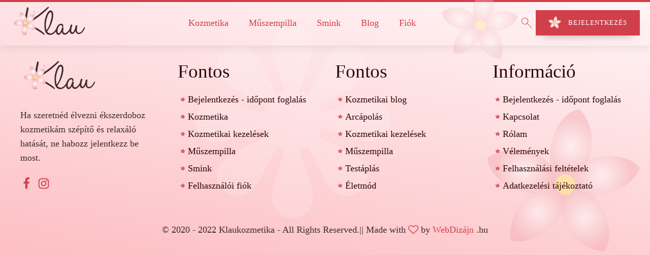

--- FILE ---
content_type: text/html; charset=UTF-8
request_url: https://klaukozmetika.hu/velemeny_kategoria/szoveg-nelkuli-velemenyek/
body_size: 24444
content:
<!DOCTYPE html><html lang="hu" ><head><script data-no-optimize="1">var litespeed_docref=sessionStorage.getItem("litespeed_docref");litespeed_docref&&(Object.defineProperty(document,"referrer",{get:function(){return litespeed_docref}}),sessionStorage.removeItem("litespeed_docref"));</script> <meta charset="UTF-8"><meta name="viewport" content="width=device-width, initial-scale=1.0"><meta name='robots' content='index, follow, max-image-preview:large, max-snippet:-1, max-video-preview:-1' /> <script data-cfasync="false" data-pagespeed-no-defer>var gtm4wp_datalayer_name = "dataLayer";
	var dataLayer = dataLayer || [];

	const gtm4wp_scrollerscript_debugmode         = false;
	const gtm4wp_scrollerscript_callbacktime      = 100;
	const gtm4wp_scrollerscript_readerlocation    = 150;
	const gtm4wp_scrollerscript_contentelementid  = "content";
	const gtm4wp_scrollerscript_scannertime       = 60;</script> <link href="https://ajax.cloudflare.com" rel="preconnect"><link href="//klaukozmetika.hu/fonts/Geomanist-Light.woff" rel="preload" as="font" type="font/woff" crossorigin><link href="//klaukozmetika.hu/fonts/Geomanist-Regular.woff" rel="preload" as="font" type="font/woff" crossorigin><link href="//klaukozmetika.hu/fonts/Geomanist-Medium.woff" rel="preload" as="font" type="font/woff" crossorigin><link href="//klaukozmetika.hu/fonts/Geomanist-Bold.woff" rel="preload" as="font" type="font/woff" crossorigin><title>Szöveg nélküli vélemények Archívum - Klau Kozmetika</title><link rel="canonical" href="https://klaukozmetika.hu/velemeny_kategoria/szoveg-nelkuli-velemenyek/" /><meta property="og:locale" content="hu_HU" /><meta property="og:type" content="article" /><meta property="og:title" content="Szöveg nélküli vélemények Archívum" /><meta property="og:url" content="https://klaukozmetika.hu/velemeny_kategoria/szoveg-nelkuli-velemenyek/" /><meta property="og:site_name" content="Klau Kozmetika" /><meta name="twitter:card" content="summary_large_image" /> <script type="application/ld+json" class="yoast-schema-graph">{"@context":"https://schema.org","@graph":[{"@type":"CollectionPage","@id":"https://klaukozmetika.hu/velemeny_kategoria/szoveg-nelkuli-velemenyek/","url":"https://klaukozmetika.hu/velemeny_kategoria/szoveg-nelkuli-velemenyek/","name":"Szöveg nélküli vélemények Archívum - Klau Kozmetika","isPartOf":{"@id":"https://klaukozmetika.hu/#website"},"breadcrumb":{"@id":"https://klaukozmetika.hu/velemeny_kategoria/szoveg-nelkuli-velemenyek/#breadcrumb"},"inLanguage":"hu"},{"@type":"BreadcrumbList","@id":"https://klaukozmetika.hu/velemeny_kategoria/szoveg-nelkuli-velemenyek/#breadcrumb","itemListElement":[{"@type":"ListItem","position":1,"name":"Start","item":"https://klaukozmetika.hu/"},{"@type":"ListItem","position":2,"name":"Szöveg nélküli vélemények"}]},{"@type":"WebSite","@id":"https://klaukozmetika.hu/#website","url":"https://klaukozmetika.hu/","name":"Klau Kozmetika","description":"minden ami szépség","publisher":{"@id":"https://klaukozmetika.hu/#organization"},"potentialAction":[{"@type":"SearchAction","target":{"@type":"EntryPoint","urlTemplate":"https://klaukozmetika.hu/?s={search_term_string}"},"query-input":"required name=search_term_string"}],"inLanguage":"hu"},{"@type":["Organization","Place","BeautySalon"],"@id":"https://klaukozmetika.hu/#organization","name":"Klau Kozmetika - Budapest II. kerület","url":"https://klaukozmetika.hu/","logo":{"@id":"https://klaukozmetika.hu/velemeny_kategoria/szoveg-nelkuli-velemenyek/#local-main-organization-logo"},"image":{"@id":"https://klaukozmetika.hu/velemeny_kategoria/szoveg-nelkuli-velemenyek/#local-main-organization-logo"},"address":{"@id":"https://klaukozmetika.hu/velemeny_kategoria/szoveg-nelkuli-velemenyek/#local-main-place-address"},"geo":{"@type":"GeoCoordinates","latitude":"47.51840570526757","longitude":"19.015122915097052"},"telephone":["+36 20 215 0745|","+36 20 215 0745|"],"openingHoursSpecification":[{"@type":"OpeningHoursSpecification","dayOfWeek":["Monday","Tuesday","Wednesday","Thursday","Friday"],"opens":"08:00","closes":"20:00"},{"@type":"OpeningHoursSpecification","dayOfWeek":["Saturday"],"opens":"10:00","closes":"14:00"},{"@type":"OpeningHoursSpecification","dayOfWeek":["Sunday"],"opens":"00:00","closes":"00:00"}],"email":"klau@klaukozmetika.hu","areaServed":"HU, Budapest, Budapest I. kerület, Budapest II. kerület, Budapest III. kerület, Budapest XII. kerület","priceRange":"$$$","currenciesAccepted":"HUF","paymentAccepted":"Készpénz, és Bakkártyás fizetés"},{"@type":"PostalAddress","@id":"https://klaukozmetika.hu/velemeny_kategoria/szoveg-nelkuli-velemenyek/#local-main-place-address","streetAddress":"Bimbó út 91.","addressLocality":"Budapest","postalCode":"1022","addressRegion":"Budapest","addressCountry":"HU"},{"@type":"ImageObject","inLanguage":"hu","@id":"https://klaukozmetika.hu/velemeny_kategoria/szoveg-nelkuli-velemenyek/#local-main-organization-logo","url":"https://klaukozmetika.hu/klau_uploads/2019/10/kozmetika-Klau.png","contentUrl":"https://klaukozmetika.hu/klau_uploads/2019/10/kozmetika-Klau.png","width":"300","height":"180","caption":"Klau Kozmetika - Budapest II. kerület"}]}</script> <meta name="geo.placename" content="Budapest" /><meta name="geo.position" content="47.51840570526757;19.015122915097052" /><meta name="geo.region" content="Magyarország" /><link rel="alternate" type="application/rss+xml" title="Klau Kozmetika &raquo; Szöveg nélküli vélemények Vélemény kategória hírforrás" href="https://klaukozmetika.hu/velemeny_kategoria/szoveg-nelkuli-velemenyek/feed/" /><link data-optimized="2" rel="stylesheet" href="https://klaukozmetika.hu/wp-content/litespeed/css/c11bb1e312265b6ab0df124fecca857b.css?ver=017ce" /> <script id='script-621a50e707612-js' type="litespeed/javascript">var readyMainJsa=(callback)=>{if(document.readyState!="loading")callback();else document.addEventListener("DOMContentLiteSpeedLoaded",callback)}
readyMainJsa(()=>{let mainMenuBookBtn=document.querySelector("#link-67-2402");const mediaQuery=window.matchMedia('(max-width: 1023px)')
function handleTabletChange(e){if(e.matches){mainMenuBookBtn.classList.add("c-btn-s")}else{mainMenuBookBtn.classList.remove("c-btn-s")}}
mediaQuery.addListener(handleTabletChange)
handleTabletChange(mediaQuery)})</script> <noscript><style>.wp-grid-builder .wpgb-card.wpgb-card-hidden .wpgb-card-wrapper{opacity:1!important;visibility:visible!important;transform:none!important}.wpgb-facet {opacity:1!important;pointer-events:auto!important}.wpgb-facet *:not(.wpgb-pagination-facet){display:none}</style></noscript> <script data-cfasync="false" data-pagespeed-no-defer type="text/javascript">var dataLayer_content = {"visitorLoginState":"logged-out","visitorType":"visitor-logged-out","pageTitle":"Szöveg nélküli vélemények Archívum - Klau Kozmetika","pagePostType":false,"pagePostType2":"tax-","pageCategory":[],"browserName":"","browserVersion":"","browserEngineName":"","browserEngineVersion":"","osName":"","osVersion":"","deviceType":"bot","deviceManufacturer":"","deviceModel":""};
	dataLayer.push( dataLayer_content );</script> <script data-cfasync="false" data-pagespeed-no-defer type="text/javascript">(function(w,d,s,l,i){w[l]=w[l]||[];w[l].push({'gtm.start':
new Date().getTime(),event:'gtm.js'});var f=d.getElementsByTagName(s)[0],
j=d.createElement(s),dl=l!='dataLayer'?'&l='+l:'';j.async=true;j.src=
'//www.googletagmanager.com/gtm.js?id='+i+dl;f.parentNode.insertBefore(j,f);
})(window,document,'script','dataLayer','GTM-TGTT3NT');</script> <script type="litespeed/javascript">var aepc_pixel={"pixel_id":"255099822457115","user":{},"enable_advanced_events":"yes","fire_delay":"0","can_use_sku":"yes"},aepc_pixel_args=[],aepc_extend_args=function(args){if(typeof args==='undefined'){args={}}
for(var key in aepc_pixel_args)
args[key]=aepc_pixel_args[key];return args};if('yes'===aepc_pixel.enable_advanced_events){aepc_pixel_args.userAgent=navigator.userAgent;aepc_pixel_args.language=navigator.language;if(document.referrer.indexOf(document.domain)<0){aepc_pixel_args.referrer=document.referrer}}
!function(f,b,e,v,n,t,s){if(f.fbq)return;n=f.fbq=function(){n.callMethod?n.callMethod.apply(n,arguments):n.queue.push(arguments)};if(!f._fbq)f._fbq=n;n.push=n;n.loaded=!0;n.version='2.0';n.agent='dvpixelcaffeinewordpress';n.queue=[];t=b.createElement(e);t.async=!0;t.src=v;s=b.getElementsByTagName(e)[0];s.parentNode.insertBefore(t,s)}(window,document,'script','https://klaukozmetika.hu/wp-content/litespeed/localres/aHR0cHM6Ly9jb25uZWN0LmZhY2Vib29rLm5ldC9lbl9VUy9mYmV2ZW50cy5qcw==');fbq('init',aepc_pixel.pixel_id,aepc_pixel.user);setTimeout(function(){fbq('track',"PageView",aepc_pixel_args)},aepc_pixel.fire_delay*1000)</script> </head><body class="archive tax-velemeny_kategoria term-szoveg-nelkuli-velemenyek term-280  wp-embed-responsive cookies-not-set oxygen-body" ><div id="div_block-49-2402" class="ct-div-block" ><header id="_header-50-2402" class="oxy-header-wrapper oxy-sticky-header oxy-overlay-header oxy-header c-shadow c-header" ><div id="_header_row-51-2402" class="oxy-header-row " ><div class="oxy-header-container"><div id="_header_left-52-2402" class="oxy-header-left" ><a id="link-53-2402" class="ct-link c-logo" href="https://klaukozmetika.hu/"   ><div id="code_block-54-2402" class="ct-code-block c-logo" ><svg xmlns="http://www.w3.org/2000/svg" xmlns:xlink="http://www.w3.org/1999/xlink" viewBox="0 0 1110 460">
<defs><radialGradient id="k-l-radial-gradient" cx="1482.04" cy="1212.08" r="69.98" gradientTransform="translate(2165 592.2) rotate(148.4)" gradientUnits="userSpaceOnUse">
<stop offset="0" stop-color="#fff"/>
<stop offset="1" stop-color="#f4b1b5"/>
</radialGradient>
<radialGradient id="k-l-radial-gradient-2" cx="1424.18" cy="1366.37" r="64.43" xlink:href="#k-l-radial-gradient"/>
<radialGradient id="k-l-radial-gradient-3" cx="1399.6" cy="1274.41" r="67.22" xlink:href="#k-l-radial-gradient"/>
<radialGradient id="k-l-radial-gradient-4" cx="1544.37" cy="1374.84" r="64.52" xlink:href="#k-l-radial-gradient"/>
<radialGradient id="k-l-radial-gradient-5" cx="1565.72" cy="1277.58" r="67.95" xlink:href="#k-l-radial-gradient"/>
</defs>
<g class="k-logo" id="k-logo">
<g id="k-logo-text">
<path class="k-logo-text" d="M1078.1,326.7c-15.3,27.9-39.2,83.2-83.1,78.5-17.3-2-22.6-21.3-22.6-41.2,1.3-24,1.3-39.3,2.6-46.6,2.7-10.6,9.3-17.3-5.3-21.3-8-2-14,2-16.6,13.3s-4.7,20.6-7.3,31.3c-4,15.9-23.3,61.8-40.6,59.8-25.3-3.3-12-64.5-5.3-87.1,3.9-13.3,10.6-23.9-1.4-27.3-14.6-4.6-17.3,6-17.9,10-1.9,6.1-9.3,28.1-13.6,52.8-28.5,46.1-50.3,61.6-67.6,61.6-44.6,0-20.6-71.2-19.9-71.2,1.3-10.6-23.3-15.9-24.7-9.3-2.6,16.7-23.2,83.2-47.8,83.2-16,0-20.7-31.3-13.4-61.9s26-59.2,45.3-58.5c22.6.6,18.6,28.6,18.6,28.6,4.7,2,11.3,6.6,16.6-10.7.7-3.3,4-36.5-34.6-37.9-19.2-.6-55.1,22.1-67.9,72.5-17.5,30.2-45.8,70.5-85,70.5-19.3,0-36-11.3-47.9-29.9,21.3-24.6,73.1-111.7,85.8-200.2,10-65.2-2-105.1-34.6-107.1-51.2-3.3-89.8,128.4-90.5,192.9-.6,73.2,1.4,160.3,79.8,164.3,41.6,2.1,71-27.5,88-51.3,1.2,43.4,26.8,52,37.8,52,23.2.6,47.2-43.3,47.2-43.3s6,40.6,45.9,39.9c27.6-.4,52.3-27.9,68.4-51.6,3.7,20.7,14.9,39.8,34,41.7,33.3,2.6,49.9-48.6,49.9-48.6s7.3,50.6,51.2,49.9c34.6-.7,65.2-43.9,78.5-67.2C1094.8,331.4,1084.1,316.1,1078.1,326.7ZM530,369.9c-8.6-23.9-12.6-69.8-10.6-97.1,8.6-89.8,44.5-171.6,69.8-169.6s14.7,79.2,10,96.5C575.3,294.1,564.6,320.1,530,369.9Zm-28.5,62.9c-6.6,6-20.6-8-20.6-8S337.2,320.3,234.8,291.1c-2,51.2,0,113.1.7,128.4s-4,14.6-14,11.9-13.3-9.3-13.3-13.3c0,0-4-27.2-3.3-73.1.6-17.3,1.3-36.6,3.3-58.6-29.3,0-40.6-4-37.9-21.3,1.3-9.9,17.9-18.6,41.2-12.6l1.3-20c5.4-84.4,31.3-188.9,32.6-192.2,1.4-14.6,8-8.6,16-3.3,11.3,6.6,6,15.9,6,16.6s-22.6,99.8-30,198.9C393.1,174.7,544.1,31.7,544.1,31.7h-.7s13.3-9.3,18.7-4,.6,12.6.6,12.6-70.5,73.8-158.3,137c-63.2,45.9-119.7,79.2-147,93.8,188.2,82.5,237.5,144.4,237.5,144.4S508.2,427.4,501.5,432.8Z"/>
</g>
<g id="k-logo-dots">
<g>
<path class="k-logo-dots" d="M359.3,100a11.9,11.9,0,1,0-15.9,5.9A12,12,0,0,0,359.3,100Z"/>
<path class="k-logo-dots" d="M372,123.1a8.3,8.3,0,0,0-4-11,8.3,8.3,0,1,0-7,15.1A8.3,8.3,0,0,0,372,123.1Z"/>
</g>
</g>
<g id="k-logo-flower">
<g>
<path class="k-logo-flower-3" d="M222.9,260.8s58.5-3.4,87.4,57.7.7,93.5.7,93.5-44.7.8-79.2-46.4-8.9-104.8-8.9-104.8"/>
<path class="k-logo-flower-4" d="M220.4,261s-45.9-36.2-27.1-101.1,61.2-70.6,61.2-70.6,33.8,29,28.3,87.2S220.4,261,220.4,261"/>
<path class="k-logo-flower-5" d="M220.2,258.5s16.3-53.1,83.4-61.3,88.1,26.2,88.1,26.2-14.2,40-70.1,57.1-101.4-22-101.4-22"/>
<path class="k-logo-flower-6" d="M213.6,256.8s-41.8,40.8-103.8,13.8-62.1-69.8-62.1-69.8,33.1-29.7,90.2-16.8,75.7,72.8,75.7,72.8"/>
<path class="k-logo-flower-7" d="M222.4,260.4s16.6,53-34,97.7S101,386.5,101,386.5s-11-40.9,25.4-86.7,96-39.4,96-39.4"/>
<path class="k-logo-flower-8" d="M203.4,272.6a23,23,0,1,1,31.7,7.5A23,23,0,0,1,203.4,272.6Z"/>
</g>
</g>
</g>
</svg></div></a><div id="code_block-55-2402" class="ct-code-block w-display-none" ><svg id="butterfly-girl-1" xmlns="http://www.w3.org/2000/svg" xmlns:xlink="http://www.w3.org/1999/xlink" viewBox="0 0 382.42 458.44">
<defs>
<linearGradient id="linear-gradient" x1="195.9" y1="309.37" x2="445.97" y2="309.37" gradientUnits="userSpaceOnUse">
<stop offset="0.01" stop-color="#ef546f"/>
<stop offset="0.42" stop-color="#db495b"/>
<stop offset="1" stop-color="#ff7895"/>
</linearGradient>
<linearGradient id="linear-gradient-2" x1="63.55" y1="210.37" x2="312.58" y2="210.37" gradientUnits="userSpaceOnUse">
<stop offset="0" stop-color="#ffcada"/>
<stop offset="1" stop-color="#fee3e8"/>
</linearGradient>
<linearGradient id="linear-gradient-3" x1="261.87" y1="366.59" x2="308.26" y2="366.59" gradientUnits="userSpaceOnUse">
<stop offset="0.01" stop-color="#ff7895"/>
<stop offset="0.42" stop-color="#ef546f"/>
<stop offset="1" stop-color="#ffa4bc"/>
</linearGradient>
<linearGradient id="linear-gradient-4" x1="261.87" y1="376.91" x2="300.59" y2="376.91" gradientUnits="userSpaceOnUse">
<stop offset="0.01" stop-color="#ff7895"/>
<stop offset="0.42" stop-color="#ef546f"/>
<stop offset="1" stop-color="#ffcada"/>
</linearGradient>
<linearGradient id="linear-gradient-5" x1="238" y1="279.16" x2="272.07" y2="279.16" gradientUnits="userSpaceOnUse">
<stop offset="0.01" stop-color="#ef546f"/>
<stop offset="0.42" stop-color="#db495b"/>
<stop offset="1" stop-color="#ffa4bc"/>
</linearGradient>
<linearGradient id="linear-gradient-6" x1="170.52" y1="358.42" x2="230.26" y2="358.42" gradientUnits="userSpaceOnUse">
<stop offset="0.01" stop-color="#ffd9e6"/>
<stop offset="0.01" stop-color="#ffa4bc"/>
<stop offset="0.43" stop-color="#ffcada"/>
</linearGradient>
</defs>
<g class="bfg-cls-1">
<g id="Layer_7" data-name="Layer 7">
<g>
<path class="bfg-cls-2" d="M203.13,297.7c27.18-42.43,86.48-124.93,145.2-139.74,79.72-20.11,108.38-7.38,94.12,33.81-14.32,41.38-34.3,89.13-53.41,106.44-11,10-21.27,18-40,23,15.42,21.53,13.82,54.55,3.6,83.15-17.2,48.14-56.17,74.08-98.67,63.35C211.91,457.13,196.45,327,196.45,327a38.57,38.57,0,0,1-.33-10.46C196.28,311.12,198.81,304.44,203.13,297.7Z" transform="translate(-63.55 -11.7)"/>
<path class="bfg-cls-3" d="M310.92,316.49c4-55.11,4.84-167.62-45.88-228-68.86-82-109-96.19-125.71-52.83-16.76,43.55-32.45,96.69-25.58,125.86,4,16.82,8.63,31.51,24.57,51-32.93,3.55-56.72,30.09-68,60.45-18.93,51.12,2.3,103.47,55.57,130.8,52.7,27,169.5-59.41,169.5-59.41a35.33,35.33,0,0,0,8.42-7.69C307.82,332.45,310.3,325.23,310.92,316.49Z" transform="translate(-63.55 -11.7)"/>
<g>
<path class="bfg-cls-4" d="M332,348.61S296,412,283,410.82s-15-4.75-34.35-16.24c-4.73-2.81-6.45-1.71-21,1.34s-71.13,24.24-73.45,32.55S159.46,467,159.46,467s-98.88-44.33-83.25-69.46c16.75-27,124.55-20.48,119.44-59.27-17.77-134.87,85.43-130.71,95-125.93,7.58,3.79,24.82,10.67,22.7,73.76C311.89,328.85,339.25,326.07,332,348.61Z" transform="translate(-63.55 -11.7)"/>
<g>
<path class="bfg-cls-5" d="M300.26,377.94s4.8-2.25,6.69-6.07c1.21-2.41,2.59-9-1-10.72-2.33-1.15-3.61-.64-6.31.11-.29.08.07-4.65-4-5.87s-20.45,4.87-26.58,5.95a59.11,59.11,0,0,1-7.18,1.07s11.25,3.76,16.64,4a39.63,39.63,0,0,1,16.42,4.89C298.11,373.35,296.54,376.82,300.26,377.94Z" transform="translate(-63.55 -11.7)"/>
<path class="bfg-cls-6" d="M300.59,379.73c-.14,3.19-1.52,10.36-5.8,11.35s-8.78-.1-15.37-4.63S268.31,374,265.84,370.28a42.12,42.12,0,0,1-4-7.87s11.53,3.17,14.1,4.71,10.9,6.36,14,7.42S300.8,375,300.59,379.73Z" transform="translate(-63.55 -11.7)"/>
</g>
<path class="bfg-cls-7" d="M270.78,293.22c3.59-4-.56-13.56-9.26-21.32s-18.64-10.81-22.23-6.79.57,13.56,9.26,21.32S267.2,297.24,270.78,293.22Z" transform="translate(-63.55 -11.7)"/>
<path class="bfg-cls-8" d="M287.3,310s-4-7-14.61-9.11-25.64-5.15-35.91-16.23-17.11-26-17.11-26,18,16.23,26.93,20.55S284.49,286.57,287.3,310Z" transform="translate(-63.55 -11.7)"/>
<path class="bfg-cls-8" d="M282.32,302A49.05,49.05,0,0,0,269,296.51c-8.57-2.32-23.34-5.33-30.62-15.23s-8.7-23.22-8.7-23.22,13.27,14.42,20.07,18.77C259.79,283.27,278.76,290.41,282.32,302Z" transform="translate(-63.55 -11.7)"/>
<path class="bfg-cls-8" d="M270.26,264.14c-10.47-7.77-21.94-11.72-31.19-11.56,7.76-2.16,17.85-.82,27.08,4.28S281.52,269.6,283.32,277A63.87,63.87,0,0,0,270.26,264.14Z" transform="translate(-63.55 -11.7)"/>
<path class="bfg-cls-9" d="M195.65,338.31c0-.82.06-1.61.1-2.42,8.3,21.42,34.51,45.05,34.51,45.05-4.85-2-41.53-9.06-59.74-16.89C185,358.35,195.25,350.6,195.65,338.31Z" transform="translate(-63.55 -11.7)"/>
</g>
</g>
</g>
</g>
</svg>
<svg id="k-flower-2" xmlns="http://www.w3.org/2000/svg" viewBox="0 0 236.1 221.6"><defs></defs><path class="fl1-a" d="M149.2,141.5s40.2-2.4,60,39.6.5,64.2.5,64.2-30.7.5-54.3-31.9-6.2-71.9-6.2-71.9" transform="translate(-29 -23.7)"/><path class="fl1-a" d="M147.5,141.6S116,116.7,128.9,72.2s42-48.5,42-48.5,23.2,19.9,19.4,59.9-42.8,58-42.8,58" transform="translate(-29 -23.7)"/><path class="fl1-a" d="M147.4,139.8s11.1-36.4,57.2-42,60.5,18,60.5,18S255.3,143.2,217,155s-69.6-15.2-69.6-15.2" transform="translate(-29 -23.7)"/><path class="fl1-a" d="M142.8,138.7s-28.7,28-71.2,9.5-42.6-48-42.6-48S51.7,79.8,90.8,88.8s52,49.9,52,49.9" transform="translate(-29 -23.7)"/><path class="fl1-a" d="M148.9,141.2s11.4,36.3-23.4,67.1-60,19.5-60,19.5S58,199.7,82.9,168.2s66-27,66-27" transform="translate(-29 -23.7)"/><path class="fl1-b" d="M135.9,149.5a15.7,15.7,0,1,1,21.7,5.2A15.6,15.6,0,0,1,135.9,149.5Z" transform="translate(-29 -23.7)"/></svg></div></div><div id="_header_center-56-2402" class="oxy-header-center" ><div id="overlay" class="ct-div-block " ><nav id="nav-menu-main" class="oxy-nav-menu w-nav-menu oxy-nav-menu-dropdowns oxy-nav-menu-dropdown-arrow" ><div class='oxy-menu-toggle'><div class='oxy-nav-menu-hamburger-wrap'><div class='oxy-nav-menu-hamburger'><div class='oxy-nav-menu-hamburger-line'></div><div class='oxy-nav-menu-hamburger-line'></div><div class='oxy-nav-menu-hamburger-line'></div></div></div></div><div class="menu-new-main-menu-container"><ul id="menu-new-main-menu" class="oxy-nav-menu-list"><li id="menu-item-2409" class="menu-item menu-item-type-post_type menu-item-object-page menu-item-home menu-item-2409"><a href="https://klaukozmetika.hu/">Kozmetika</a></li><li id="menu-item-2407" class="menu-item menu-item-type-post_type menu-item-object-page menu-item-2407"><a href="https://klaukozmetika.hu/muszempilla/">Műszempilla</a></li><li id="menu-item-2405" class="menu-item menu-item-type-post_type menu-item-object-page menu-item-2405"><a href="https://klaukozmetika.hu/smink/">Smink</a></li><li id="menu-item-2410" class="menu-item menu-item-type-post_type menu-item-object-page current_page_parent menu-item-2410"><a href="https://klaukozmetika.hu/blog/">Blog</a></li><li id="menu-item-2406" class="menu-item menu-item-type-post_type menu-item-object-page menu-item-2406"><a href="https://klaukozmetika.hu/felhasznaloi-fiok/">Fiók</a></li></ul></div></nav><div id="div_block-59-2402" class="ct-div-block c-inline" ><div id="text_block-60-2402" class="ct-text-block c-margin-right-xs" >Zárd be itt<br></div><div id="fancy_icon-61-2402" class="ct-fancy-icon c-icon-dark-m c-margin-right-xs" ><svg id="svg-fancy_icon-61-2402"><use xlink:href="#FontAwesomeicon-long-arrow-right"></use></svg></div><div id="fancy_icon-62-2402" class="ct-fancy-icon w-m-close-icon" ><svg id="svg-fancy_icon-62-2402"><use xlink:href="#Lineariconsicon-cross"></use></svg></div></div></div><div id="nav-menu-open-icon" class="ct-fancy-icon w-m-open-icon" ><svg id="svg-nav-menu-open-icon"><use xlink:href="#Lineariconsicon-menu"></use></svg></div></div><div id="_header_right-64-2402" class="oxy-header-right" ><div id="div_block-65-2402" class="ct-div-block" ><div id="code_block-66-2402" class="ct-code-block w-flower-header" ><svg id="k-flower-svg" viewBox="0 0 236.1 221.6">
<defs><radialGradient id="k-f-radial-gradient" cx="113.52" cy="150.73" r="48.04" gradientTransform="translate(355.6 262) rotate(148.4)" gradientUnits="userSpaceOnUse">
<stop offset="0" stop-color="#fff"/>
<stop offset="1" stop-color="#f4b1b5"/>
</radialGradient>
<radialGradient id="k-f-radial-gradient-dark" cx="113.52" cy="150.73" r="48.04" gradientTransform="translate(355.6 262) rotate(148.4)" gradientUnits="userSpaceOnUse">
<stop offset="0" stop-color="#fff"/>
<stop offset="1" stop-color="#d13f4a"/>
</radialGradient>
<radialGradient id="k-f-radial-gradient-2" cx="73.8" cy="256.64" r="44.23" xlink:href="#k-f-radial-gradient"/>
<radialGradient id="k-f-radial-gradient-3" cx="56.93" cy="193.51" r="46.15" xlink:href="#k-f-radial-gradient"/>
<radialGradient id="k-f-radial-gradient-4" cx="156.31" cy="262.46" r="44.29" xlink:href="#k-f-radial-gradient"/>
<radialGradient id="k-f-radial-gradient-5" cx="170.96" cy="195.69" r="46.64" xlink:href="#k-f-radial-gradient"/>
</defs>
<g class="k-flower" id="k-flower">
<g>
<path class="k-flower-1" d="M149.2,141.5s40.2-2.4,60,39.6.5,64.2.5,64.2-30.7.5-54.3-31.9-6.2-71.9-6.2-71.9" transform="translate(-29 -23.7)"/>
<path class="k-flower-2" d="M147.5,141.6S116,116.7,128.9,72.2s42-48.5,42-48.5,23.2,19.9,19.4,59.9-42.8,58-42.8,58" transform="translate(-29 -23.7)"/>
<path class="k-flower-3" d="M147.4,139.8s11.1-36.4,57.2-42,60.5,18,60.5,18S255.3,143.2,217,155s-69.6-15.2-69.6-15.2" transform="translate(-29 -23.7)"/>
<path class="k-flower-4" d="M142.8,138.7s-28.7,28-71.2,9.5-42.6-48-42.6-48S51.7,79.8,90.8,88.8s52,49.9,52,49.9" transform="translate(-29 -23.7)"/>
<path class="k-flower-5" d="M148.9,141.2s11.4,36.3-23.4,67.1-60,19.5-60,19.5S58,199.7,82.9,168.2s66-27,66-27" transform="translate(-29 -23.7)"/>
<path class="k-flower-6" d="M135.9,149.5a15.7,15.7,0,1,1,21.7,5.2A15.6,15.6,0,0,1,135.9,149.5Z" transform="translate(-29 -23.7)"/>
</g>
</g>
</svg></div></div><div id="search-icon" class="ct-code-block s-cursor-pointer" ><?xml version="1.0" ?><svg height="100%" version="1.1" viewBox="0 0 185.20832 185.20832" width="100%" xmlns="http://www.w3.org/2000/svg"><defs id="defs2"/><g id="layer1" transform="translate(244.17261,202.68451)"><g id="g2151" transform="translate(708.39452,-1395.2419)"><path d="m -172.90538,-1050.9226 c 3.39877,-2.5377 2.99925,-7.8285 0,-10.8277 l -36.20385,-36.2043 c -2.99924,-2.9992 -7.82831,-2.9992 -10.82755,0 l -58.71681,58.6149 -58.63793,58.53587 c -3.02589,18.77157 -6.1309,37.62221 -9.15691,56.3938 l 56.18187,-9.36844 c 30.37245,-30.37282 44.72497,-44.67089 59.21122,-59.10268 14.48613,-14.43185 28.73348,-28.62465 58.14996,-58.04145 z" id="path851" style="opacity:1;fill:none;fill-opacity:1;fill-rule:nonzero;stroke:#d13f4a;stroke-width:9.26041603;stroke-linecap:round;stroke-linejoin:round;stroke-miterlimit:6.19999981;stroke-dasharray:none;stroke-dashoffset:0;stroke-opacity:1;paint-order:normal"/><rect height="67.306938" id="rect919" ry="5.0819001" style="opacity:1;fill:#d13f4a;fill-opacity:1;fill-rule:nonzero;stroke:none;stroke-width:9.26041603;stroke-linecap:round;stroke-linejoin:round;stroke-miterlimit:6.19999981;stroke-dasharray:none;stroke-dashoffset:0;stroke-opacity:1;paint-order:normal" transform="matrix(-0.70710294,0.70711062,-0.70710294,-0.70711062,0,0)" width="11.06725" x="-601.16461" y="865.35944"/><path d="m -312.8744,-925.23385 -32.29813,-32.29847 -1.2759,33.12229 z" id="path925" style="fill:#d13f4a;stroke:none;stroke-width:0.26458332px;stroke-linecap:butt;stroke-linejoin:miter;stroke-opacity:1"/><rect height="67.306938" id="rect927" ry="5.0819001" style="opacity:1;fill:#d13f4a;fill-opacity:1;fill-rule:nonzero;stroke:none;stroke-width:9.26041603;stroke-linecap:round;stroke-linejoin:round;stroke-miterlimit:6.19999981;stroke-dasharray:none;stroke-dashoffset:0;stroke-opacity:1;paint-order:normal" transform="matrix(-0.70710294,0.70711062,-0.70710294,-0.70711062,0,0)" width="11.06725" x="-467.45428" y="865.7829"/></g><g id="g2099" transform="translate(-22.7253,-737.9912)"><ellipse cx="-352.55511" cy="-1716.3115" id="path1009" rx="5.3341513" ry="5.3419828" style="opacity:1;fill:#d13f4a;fill-opacity:1;fill-rule:nonzero;stroke:none;stroke-width:9.26041603;stroke-linecap:round;stroke-linejoin:round;stroke-miterlimit:4;stroke-dasharray:none;stroke-dashoffset:0;stroke-opacity:1;paint-order:normal"/><path d="m -352.55512,-1698.4895 v 37.8585" id="path1011" style="fill:none;stroke:#d13f4a;stroke-width:9.26041603;stroke-linecap:round;stroke-linejoin:round;stroke-miterlimit:4;stroke-dasharray:none;stroke-opacity:1"/><path d="m -436.72159,-1743.2881 c -2.10926,0 -3.80747,1.7045 -3.80747,3.8223 v 103.5679 c 0,2.1178 1.69821,3.8231 3.80747,3.8231 h 23.24053 v 36.2859 l 71.37453,-36.2859 h 31.63448 42.08329 c 2.10914,0 3.80758,-1.7053 3.80758,-3.8231 v -103.5679 c 0,-2.1178 -1.69844,-3.8223 -3.80758,-3.8223 z" id="rect1013" style="opacity:1;fill:none;fill-opacity:1;fill-rule:nonzero;stroke:#d13f4a;stroke-width:9.26041603;stroke-linecap:round;stroke-linejoin:round;stroke-miterlimit:6.19999981;stroke-dasharray:none;stroke-dashoffset:0;stroke-opacity:1;paint-order:normal"/></g><g id="g2242" transform="translate(556.42558,-843.56901)"><path d="m -1849.9638,-304.30968 h 41.1225 l 69.633,-108.80316 h 23.9087 41.1225" id="path1080" style="fill:none;stroke:#d13f4a;stroke-width:9.26041603;stroke-linecap:round;stroke-linejoin:round;stroke-miterlimit:4;stroke-dasharray:none;stroke-opacity:1"/><path d="m -1674.1771,-413.11286 -39.6587,-19.99314" id="path1084" style="fill:none;stroke:#d13f4a;stroke-width:9.26041603;stroke-linecap:round;stroke-linejoin:round;stroke-miterlimit:4;stroke-dasharray:none;stroke-opacity:1"/><path d="m -1674.1771,-413.11286 -39.6587,19.99316" id="path1100" style="fill:none;stroke:#d13f4a;stroke-width:9.26041603;stroke-linecap:round;stroke-linejoin:round;stroke-miterlimit:4;stroke-dasharray:none;stroke-opacity:1"/><path d="m -1674.1771,-304.30968 -39.6587,-19.99316" id="path1106" style="fill:none;stroke:#d13f4a;stroke-width:9.26041603;stroke-linecap:round;stroke-linejoin:round;stroke-miterlimit:4;stroke-dasharray:none;stroke-opacity:1"/><path d="m -1674.1771,-304.30968 -39.6587,19.99316" id="path1108" style="fill:none;stroke:#d13f4a;stroke-width:9.26041603;stroke-linecap:round;stroke-linejoin:round;stroke-miterlimit:4;stroke-dasharray:none;stroke-opacity:1"/><path d="m -1850.0108,-413.10521 h 41.1225 l 69.6331,108.80316 h 23.9086 41.1226" id="path1092" style="fill:none;stroke:#d13f4a;stroke-width:9.26041603;stroke-linecap:round;stroke-linejoin:round;stroke-miterlimit:4;stroke-dasharray:none;stroke-opacity:1"/></g><g id="g2234" transform="translate(-396.85889,-1264.9155)"><path d="m -867.12106,-414.18708 h 104.67358 c 3.37276,0 6.08811,2.70492 6.08811,6.06485 v 144.09387 c 0,3.35992 -2.71535,6.06484 -6.08811,6.06484 h -104.67358 c -3.37287,0 -6.08822,-2.70492 -6.08822,-6.06484 v -144.09387 c 0,-3.35993 2.71535,-6.06485 6.08822,-6.06485 z" id="rect989-9" style="opacity:1;fill:none;fill-opacity:1;fill-rule:nonzero;stroke:#d13f4a;stroke-width:9.26041603;stroke-linecap:round;stroke-linejoin:round;stroke-miterlimit:6.19999981;stroke-dasharray:none;stroke-dashoffset:0;stroke-opacity:1;paint-order:normal"/><path d="m -872.7638,-428.6037 h 116.31654" id="path1131" style="fill:none;stroke:#d13f4a;stroke-width:9.26041603;stroke-linecap:round;stroke-linejoin:round;stroke-miterlimit:4;stroke-dasharray:none;stroke-opacity:1"/><path d="m -847.83449,-394.01058 v 115.87056" id="path1133" style="fill:none;stroke:#d13f4a;stroke-width:9.26041603;stroke-linecap:round;stroke-linejoin:round;stroke-miterlimit:4;stroke-dasharray:none;stroke-opacity:1"/><path d="m -814.78433,-394.01058 v 115.87056" id="path1135" style="fill:none;stroke:#d13f4a;stroke-width:9.26041603;stroke-linecap:round;stroke-linejoin:round;stroke-miterlimit:4;stroke-dasharray:none;stroke-opacity:1"/><path d="m -781.73416,-394.01058 v 115.87056" id="path1137" style="fill:none;stroke:#d13f4a;stroke-width:9.26041603;stroke-linecap:round;stroke-linejoin:round;stroke-miterlimit:4;stroke-dasharray:none;stroke-opacity:1"/><path d="m -831.68517,-433.91096 h 34.15927" id="path1139" style="fill:none;stroke:#d13f4a;stroke-width:9.26041603;stroke-linecap:round;stroke-linejoin:round;stroke-miterlimit:4;stroke-dasharray:none;stroke-opacity:1"/></g><g id="g2165" transform="translate(-1842.2183,-908.82736)"><path d="m -508.09411,-666.26096 -2.7e-4,50.63486 c 0,1.26357 -0.84285,2.2808 -1.89013,2.2808 h -172.17305 c -1.04714,0 -1.89013,-1.01723 -1.89013,-2.2808 v -50.63486" id="rect1147" style="opacity:1;fill:none;fill-opacity:1;fill-rule:nonzero;stroke:#d13f4a;stroke-width:9.26041508;stroke-linecap:round;stroke-linejoin:round;stroke-miterlimit:6.19999981;stroke-dasharray:none;stroke-dashoffset:0;stroke-opacity:1;paint-order:normal"/><g id="g1663" transform="matrix(1,0,0,-1,-440.26952,-837.77833)"><path d="M -155.80138,-47.138367 V -197.97334" id="path1149" style="fill:none;stroke:#d13f4a;stroke-width:9.26041603;stroke-linecap:round;stroke-linejoin:round;stroke-miterlimit:4;stroke-dasharray:none;stroke-opacity:1"/><path d="m -155.80138,-197.97325 -43.48169,44.42384" id="path1151" style="fill:none;stroke:#d13f4a;stroke-width:9.26041603;stroke-linecap:round;stroke-linejoin:round;stroke-miterlimit:4;stroke-dasharray:none;stroke-opacity:1"/><path d="m -155.80138,-197.97325 43.4817,44.42384" id="path1153" style="fill:none;stroke:#d13f4a;stroke-width:9.26041603;stroke-linecap:round;stroke-linejoin:round;stroke-miterlimit:4;stroke-dasharray:none;stroke-opacity:1"/></g></g><g id="g2170" transform="translate(-1852.3955,-902.05838)"><path d="m -190.13824,-620.9037 -1.6e-4,-175.78177" id="path1239" style="fill:none;stroke:#d13f4a;stroke-width:9.26041603;stroke-linecap:round;stroke-linejoin:round;stroke-miterlimit:4;stroke-dasharray:none;stroke-opacity:1"/><path d="m -154.99508,-620.80411 -70.28647,-1.5e-4" id="path1241" style="fill:none;stroke:#d13f4a;stroke-width:9.26041603;stroke-linecap:round;stroke-linejoin:round;stroke-miterlimit:4;stroke-dasharray:none;stroke-opacity:1"/><path d="m -154.99492,-796.78492 -70.28647,-1.5e-4" id="path1243" style="fill:none;stroke:#d13f4a;stroke-width:9.26041603;stroke-linecap:round;stroke-linejoin:round;stroke-miterlimit:4;stroke-dasharray:none;stroke-opacity:1"/></g><g id="g2065" transform="translate(150.40038,-731.4105)"><path d="m -1004.9363,-1676.1193 h 175.8228" id="path1247" style="fill:none;stroke:#d13f4a;stroke-width:9.26041603;stroke-linecap:round;stroke-linejoin:round;stroke-miterlimit:4;stroke-dasharray:none;stroke-opacity:1"/><path d="m -1004.9363,-1735.3048 h 175.8228" id="path1249" style="fill:none;stroke:#d13f4a;stroke-width:9.26041603;stroke-linecap:round;stroke-linejoin:round;stroke-miterlimit:4;stroke-dasharray:none;stroke-opacity:1"/><path d="m -1004.9363,-1616.9339 h 175.8228" id="path1251" style="fill:none;stroke:#d13f4a;stroke-width:9.26041603;stroke-linecap:round;stroke-linejoin:round;stroke-miterlimit:4;stroke-dasharray:none;stroke-opacity:1"/></g><g id="g1580" style="stroke-width:0.69996077" transform="matrix(1.4022306,0,0,1.4555701,666.00715,-1856.0442)"><path d="m -127.05,-111.18531 v 84.939867 h -97.20364 v -120.685337 0 h 59.76009" id="path1339" style="opacity:1;fill:none;fill-opacity:1;fill-rule:nonzero;stroke:#d13f4a;stroke-width:6.48192835;stroke-linecap:round;stroke-linejoin:round;stroke-miterlimit:6.19999981;stroke-dasharray:none;stroke-dashoffset:0;stroke-opacity:1;paint-order:normal"/><path d="m -128.34411,-109.94993 h -36.14952 c -0.71698,0 -1.2941,-0.55098 -1.2941,-1.23539 v -34.51006 c 0,-0.6844 0.57712,-1.23539 1.2941,-1.23539 l 37.44363,35.74545 c 0,0.68441 -0.57721,1.23539 -1.29411,1.23539 z" id="path1341" style="opacity:1;fill:none;fill-opacity:1;fill-rule:nonzero;stroke:#d13f4a;stroke-width:6.48192835;stroke-linecap:round;stroke-linejoin:round;stroke-miterlimit:4;stroke-dasharray:none;stroke-dashoffset:0;stroke-opacity:1;paint-order:normal"/></g><g id="g1592" style="stroke-width:0.71462166" transform="matrix(1.4033843,0,0,1.3953112,-518.94303,-1492.0296)"><g id="g1584" style="stroke-width:0.87175673" transform="matrix(0.82034858,0,0,0.81914972,-1000.8153,8.5908661)"><path d="M 1064.0341,-145.82398 V -37.473971 H 945.66383 v -153.947239 0 h 72.77317" id="path1325" style="opacity:1;fill:none;fill-opacity:1;fill-rule:nonzero;stroke:#d13f4a;stroke-width:8.0728302;stroke-linecap:round;stroke-linejoin:round;stroke-miterlimit:6.19999981;stroke-dasharray:none;stroke-dashoffset:0;stroke-opacity:1;paint-order:normal"/><path d="m 1062.4582,-144.24812 h -44.0213 c -0.8731,0 -1.5759,-0.70284 -1.5759,-1.57588 v -44.02132 c 0,-0.87303 0.7028,-1.57588 1.5759,-1.57588 l 45.5972,45.5972 c 0,0.87304 -0.7029,1.57588 -1.5759,1.57588 z" id="rect1297" style="opacity:1;fill:none;fill-opacity:1;fill-rule:nonzero;stroke:#d13f4a;stroke-width:8.0728302;stroke-linecap:round;stroke-linejoin:round;stroke-miterlimit:4;stroke-dasharray:none;stroke-dashoffset:0;stroke-opacity:1;paint-order:normal"/></g><path d="m -203.7267,-65.835945 h 56.15017" id="path1343" style="fill:none;stroke:#d13f4a;stroke-width:6.61769342;stroke-linecap:round;stroke-linejoin:round;stroke-miterlimit:4;stroke-dasharray:none;stroke-opacity:1"/><path d="m -203.7267,-86.588292 h 56.15017" id="path1345" style="fill:none;stroke:#d13f4a;stroke-width:6.61769342;stroke-linecap:round;stroke-linejoin:round;stroke-miterlimit:4;stroke-dasharray:none;stroke-opacity:1"/><path d="m -203.7267,-45.083597 h 56.15017" id="path1347" style="fill:none;stroke:#d13f4a;stroke-width:6.61769342;stroke-linecap:round;stroke-linejoin:round;stroke-miterlimit:4;stroke-dasharray:none;stroke-opacity:1"/></g><g id="g2117" transform="translate(604.59967,-721.43969)"><path d="m -1479.3042,-1348.6137 c 43.987,0 87.974,0 131.9609,0 14.6624,14.6623 29.3246,29.3246 43.9869,43.9869 0,43.987 0,87.974 0,131.961 -58.6493,0 -117.2985,0 -175.9478,0 0,-58.6493 0,-117.2986 0,-175.9479 z" id="rect1357" style="opacity:1;fill:none;fill-opacity:1;fill-rule:nonzero;stroke:#d13f4a;stroke-width:9.26041508;stroke-linecap:butt;stroke-linejoin:round;stroke-miterlimit:4;stroke-dasharray:none;stroke-dashoffset:0;stroke-opacity:1;paint-order:normal"/><rect height="47.425125" id="rect1361" style="opacity:1;fill:none;fill-opacity:1;fill-rule:nonzero;stroke:#d13f4a;stroke-width:9.26041508;stroke-linecap:butt;stroke-linejoin:round;stroke-miterlimit:4;stroke-dasharray:none;stroke-dashoffset:0;stroke-opacity:1;paint-order:normal" width="72.677277" x="-1427.6688" y="-1348.6138"/><path d="m -1377.3937,-1332.8778 v 15.4954" id="path1365" style="fill:none;stroke:#d13f4a;stroke-width:9.26041508;stroke-linecap:round;stroke-linejoin:round;stroke-miterlimit:4;stroke-dasharray:none;stroke-opacity:1"/><g id="g1379" style="stroke-width:0.86788404" transform="matrix(1.1522276,0,0,1.1522276,2485.573,-1321.0163)"><rect height="61.570217" id="rect1363" style="opacity:1;fill:none;fill-opacity:1;fill-rule:nonzero;stroke:#d13f4a;stroke-width:8.03696728;stroke-linecap:butt;stroke-linejoin:round;stroke-miterlimit:4;stroke-dasharray:none;stroke-dashoffset:0;stroke-opacity:1;paint-order:normal" width="98.601219" x="-3414.0032" y="67.180763"/><g id="g1373" style="stroke-width:0.86788404"><path d="m -3332.2349,86.815572 h -64.9352" id="path1367" style="fill:none;stroke:#d13f4a;stroke-width:8.03696823;stroke-linecap:round;stroke-linejoin:round;stroke-miterlimit:4;stroke-dasharray:none;stroke-opacity:1"/><path d="m -3332.2349,109.11617 h -64.9352" id="path1369" style="fill:none;stroke:#d13f4a;stroke-width:8.03696823;stroke-linecap:round;stroke-linejoin:round;stroke-miterlimit:4;stroke-dasharray:none;stroke-opacity:1"/></g></g></g><g id="g1607" transform="translate(1226.3558,-2041.9376)"><path d="m -270.94092,-413.33916 v 22.49361 m -104.45723,0 v -62.72064 0 h 64.21954" id="path1381" style="opacity:1;fill:none;fill-opacity:1;fill-rule:nonzero;stroke:#d13f4a;stroke-width:9.26041603;stroke-linecap:butt;stroke-linejoin:round;stroke-miterlimit:6.19999981;stroke-dasharray:none;stroke-dashoffset:0;stroke-opacity:1;paint-order:normal"/><path d="m -272.33159,-411.94889 h -38.8471 c -0.77048,0 -1.39067,-0.62007 -1.39067,-1.39028 v -38.83674 c 0,-0.77021 0.62019,-1.39028 1.39067,-1.39028 l 40.23777,40.22702 c 0,0.77021 -0.62029,1.39028 -1.39067,1.39028 z" id="path1383" style="opacity:1;fill:none;fill-opacity:1;fill-rule:nonzero;stroke:#d13f4a;stroke-width:9.26041603;stroke-linecap:round;stroke-linejoin:round;stroke-miterlimit:4;stroke-dasharray:none;stroke-dashoffset:0;stroke-opacity:1;paint-order:normal"/><path d="m -263.92908,-373.52177 h 12.75166" id="path1410" style="fill:none;stroke:#d13f4a;stroke-width:9.26041603;stroke-linecap:round;stroke-linejoin:round;stroke-miterlimit:4;stroke-dasharray:none;stroke-opacity:1"/><path d="m -374.82216,-325.24597 h -36.32141 v -64.50356 0 h 175.9479 v 64.50356 h -33.49189" id="path1402" style="opacity:1;fill:none;fill-opacity:1;fill-rule:nonzero;stroke:#d13f4a;stroke-width:9.26041603;stroke-linecap:butt;stroke-linejoin:round;stroke-miterlimit:4;stroke-dasharray:none;stroke-dashoffset:0;stroke-opacity:1;paint-order:normal"/><g id="g1597" transform="translate(-171.60118,-248.72845)"><path d="m -181.73851,-68.859629 h 60.34023" id="path1385" style="fill:none;stroke:#d13f4a;stroke-width:9.26041603;stroke-linecap:round;stroke-linejoin:round;stroke-miterlimit:4;stroke-dasharray:none;stroke-opacity:1"/><path d="m -181.73851,-50.007184 h 60.34023" id="path1389" style="fill:none;stroke:#d13f4a;stroke-width:9.26041603;stroke-linecap:round;stroke-linejoin:round;stroke-miterlimit:4;stroke-dasharray:none;stroke-opacity:1"/><rect height="61.087173" id="rect1393" style="opacity:1;fill:none;fill-opacity:1;fill-rule:nonzero;stroke:#d13f4a;stroke-width:9.26041698;stroke-linecap:butt;stroke-linejoin:round;stroke-miterlimit:4;stroke-dasharray:none;stroke-dashoffset:0;stroke-opacity:1;paint-order:normal" width="106.13478" x="-204.63582" y="-89.977005"/></g></g><g id="g2246" transform="translate(-651.26232,-907.69052)"><path d="m -1479.1986,143.76773 175.8543,-175.854357" id="path1419" style="fill:none;stroke:#d13f4a;stroke-width:9.26041603;stroke-linecap:round;stroke-linejoin:round;stroke-miterlimit:4;stroke-dasharray:none;stroke-opacity:1"/><path d="m -1479.1986,-32.086627 175.8543,175.854387" id="path1421" style="fill:none;stroke:#d13f4a;stroke-width:9.26041603;stroke-linecap:round;stroke-linejoin:round;stroke-miterlimit:4;stroke-dasharray:none;stroke-opacity:1"/></g><g id="g2077" transform="translate(1675.2968,1229.6662)"><ellipse cx="-344.66565" cy="-2283.1392" id="ellipse1423" rx="57.371502" ry="56.435123" style="opacity:1;fill:none;fill-opacity:1;fill-rule:nonzero;stroke:#d13f4a;stroke-width:9.26041603;stroke-linecap:round;stroke-linejoin:round;stroke-miterlimit:4;stroke-dasharray:none;stroke-dashoffset:0;stroke-opacity:1;paint-order:normal" transform="matrix(0.70704084,-0.70717272,0.70704084,0.70717272,0,0)"/><path d="m -1738.9413,-1251.8221 -79.1058,-79.1204" id="path1425" style="fill:none;stroke:#d13f4a;stroke-width:9.26041603;stroke-linecap:round;stroke-linejoin:round;stroke-miterlimit:4;stroke-dasharray:none;stroke-opacity:1"/></g><g id="g2129" transform="translate(986.16305,-854.72512)"><path d="m -925.98217,-1197.0125 h -35.14851 v -18.3158 0 h 35.14851 z" id="path1455" style="opacity:1;fill:none;fill-opacity:1;fill-rule:nonzero;stroke:#d13f4a;stroke-width:9.26041603;stroke-linecap:round;stroke-linejoin:round;stroke-miterlimit:6.19999981;stroke-dasharray:none;stroke-dashoffset:0;stroke-opacity:1;paint-order:normal"/><g id="g1632" transform="translate(-791.98798,-1017.274)"><path d="M -80.133301,-22.106398 H -223.0036 v -157.632072 0 h 142.870299 z" id="path1451" style="opacity:1;fill:none;fill-opacity:1;fill-rule:nonzero;stroke:#d13f4a;stroke-width:9.26041603;stroke-linecap:round;stroke-linejoin:round;stroke-miterlimit:6.19999981;stroke-dasharray:none;stroke-dashoffset:0;stroke-opacity:1;paint-order:normal"/><path d="m -106.55211,-167.13593 h -90.03267 v -6.88925 0 h 90.03267 z" id="path1457" style="opacity:1;fill:none;fill-opacity:1;fill-rule:nonzero;stroke:#d13f4a;stroke-width:9.26041603;stroke-linecap:round;stroke-linejoin:round;stroke-miterlimit:6.19999981;stroke-dasharray:none;stroke-dashoffset:0;stroke-opacity:1;paint-order:normal"/></g><g id="g1488" style="stroke-width:0.85923588" transform="matrix(1.1649225,0,0,1.162728,3430.166,-880.5536)"><g id="g1628"><path d="m -3788.4218,-212.55864 h 68.3772" id="path1343-2" style="fill:none;stroke:#d13f4a;stroke-width:7.956882;stroke-linecap:round;stroke-linejoin:round;stroke-miterlimit:4;stroke-dasharray:none;stroke-opacity:1"/><path d="m -3788.4218,-237.18328 h 68.3772" id="path1345-2" style="fill:none;stroke:#d13f4a;stroke-width:7.956882;stroke-linecap:round;stroke-linejoin:round;stroke-miterlimit:4;stroke-dasharray:none;stroke-opacity:1"/><path d="m -3788.4218,-187.93401 h 68.3772" id="path1347-0" style="fill:none;stroke:#d13f4a;stroke-width:7.956882;stroke-linecap:round;stroke-linejoin:round;stroke-miterlimit:4;stroke-dasharray:none;stroke-opacity:1"/><path d="m -3788.9913,-163.30937 h 68.3772" id="path1347-0-7" style="fill:none;stroke:#d13f4a;stroke-width:7.956882;stroke-linecap:round;stroke-linejoin:round;stroke-miterlimit:4;stroke-dasharray:none;stroke-opacity:1"/></g></g></g><g id="g2178" transform="translate(-1784.9094,-907.8804)"><ellipse cx="704.22473" cy="-258.69522" id="ellipse1490" rx="23.976822" ry="23.822092" style="opacity:1;fill:none;fill-opacity:1;fill-rule:nonzero;stroke:#d13f4a;stroke-width:9.26110744;stroke-linecap:round;stroke-linejoin:round;stroke-miterlimit:4;stroke-dasharray:none;stroke-dashoffset:0;stroke-opacity:1;paint-order:normal" transform="matrix(0.50750515,-0.86164873,0.87029421,0.49253221,0,0)"/><path d="m 185.26258,-702.97257 -32.84212,-18.58659" id="path1492" style="fill:none;stroke:#d13f4a;stroke-width:9.26041603;stroke-linecap:round;stroke-linejoin:round;stroke-miterlimit:4;stroke-dasharray:none;stroke-opacity:1"/><ellipse cx="-519.54413" cy="454.93579" id="ellipse1494" rx="23.976822" ry="23.822092" style="opacity:1;fill:none;fill-opacity:1;fill-rule:nonzero;stroke:#d13f4a;stroke-width:9.26110744;stroke-linecap:round;stroke-linejoin:round;stroke-miterlimit:4;stroke-dasharray:none;stroke-dashoffset:0;stroke-opacity:1;paint-order:normal" transform="matrix(0.50750515,0.86164873,0.87029421,-0.49253221,0,0)"/><path d="M 185.26258,-702.97257 152.42046,-684.386" id="path1496" style="fill:none;stroke:#d13f4a;stroke-width:9.26041603;stroke-linecap:round;stroke-linejoin:round;stroke-miterlimit:4;stroke-dasharray:none;stroke-opacity:1"/><path d="m 185.2703,-702.96933 98.805,-29.77729" id="path1498" style="fill:none;stroke:#d13f4a;stroke-width:9.26041603;stroke-linecap:round;stroke-linejoin:round;stroke-miterlimit:4;stroke-dasharray:none;stroke-opacity:1"/><path d="m 185.2703,-702.96933 98.805,29.7773" id="path1500" style="fill:none;stroke:#d13f4a;stroke-width:9.26041603;stroke-linecap:round;stroke-linejoin:round;stroke-miterlimit:4;stroke-dasharray:none;stroke-opacity:1"/></g><g id="g2260" transform="translate(-375.2092,-976.96741)"><g id="g1542" style="stroke-width:0.65704465" transform="matrix(1.5226963,0,0,1.5212372,447.42158,-646.11163)"><path d="m -5468.2984,2139.3147 -1e-4,-72.6955" id="path1537" style="fill:none;stroke:#d13f4a;stroke-width:22.99656296;stroke-linecap:round;stroke-linejoin:round;stroke-miterlimit:4;stroke-dasharray:none;stroke-opacity:1" transform="matrix(0.26458332,0,0,0.26458332,-244.17261,-97.60714)"/><path d="m -5468.2981,2503.45 -2e-4,-246.9574" id="path1506" style="fill:none;stroke:#d13f4a;stroke-width:22.99656296;stroke-linecap:round;stroke-linejoin:round;stroke-miterlimit:4;stroke-dasharray:none;stroke-opacity:1" transform="matrix(0.26458332,0,0,0.26458332,-244.17261,-97.60714)"/><circle cx="-1690.9932" cy="483.92142" id="path1512" r="15.501632" style="opacity:1;fill:none;fill-opacity:1;fill-rule:nonzero;stroke:#d13f4a;stroke-width:6.08450699;stroke-linecap:round;stroke-linejoin:bevel;stroke-miterlimit:4;stroke-dasharray:none;stroke-dashoffset:0;stroke-opacity:1;paint-order:normal"/></g><g id="g1547" style="stroke-width:0.65704465" transform="matrix(1.5226963,0,0,1.5212372,449.92948,-646.11163)"><path d="m -5314.7551,2305.2388 -10e-5,-238.6196" id="path1530" style="fill:none;stroke:#d13f4a;stroke-width:22.99656296;stroke-linecap:round;stroke-linejoin:round;stroke-miterlimit:4;stroke-dasharray:none;stroke-opacity:1" transform="matrix(0.26458332,0,0,0.26458332,-244.17261,-97.60714)"/><path d="m -5314.7548,2503.45 -2e-4,-81.0333" id="path1510" style="fill:none;stroke:#d13f4a;stroke-width:22.99656296;stroke-linecap:round;stroke-linejoin:round;stroke-miterlimit:4;stroke-dasharray:none;stroke-opacity:1" transform="matrix(0.26458332,0,0,0.26458332,-244.17261,-97.60714)"/><circle cx="-1650.3682" cy="527.8219" id="circle1514" r="15.501632" style="opacity:1;fill:none;fill-opacity:1;fill-rule:nonzero;stroke:#d13f4a;stroke-width:6.08450699;stroke-linecap:round;stroke-linejoin:bevel;stroke-miterlimit:4;stroke-dasharray:none;stroke-dashoffset:0;stroke-opacity:1;paint-order:normal"/></g><g id="g1552" style="stroke-width:0.65704465" transform="matrix(1.5226963,0,0,1.5212372,405.22898,-644.48531)"><path d="M -5044.0344,2186.7228 V 2062.5786" id="path1523" style="fill:none;stroke:#d13f4a;stroke-width:22.99656296;stroke-linecap:round;stroke-linejoin:round;stroke-miterlimit:4;stroke-dasharray:none;stroke-opacity:1" transform="matrix(0.26458332,0,0,0.26458332,-244.17261,-97.60714)"/><path d="M -5044.034,2499.4094 V 2303.9001" id="path1508" style="fill:none;stroke:#d13f4a;stroke-width:22.99656296;stroke-linecap:round;stroke-linejoin:round;stroke-miterlimit:4;stroke-dasharray:none;stroke-opacity:1" transform="matrix(0.26458332,0,0,0.26458332,-244.17261,-97.60714)"/><circle cx="-1578.74" cy="496.46475" id="circle1516" r="15.501632" style="opacity:1;fill:none;fill-opacity:1;fill-rule:nonzero;stroke:#d13f4a;stroke-width:6.08450699;stroke-linecap:round;stroke-linejoin:bevel;stroke-miterlimit:4;stroke-dasharray:none;stroke-dashoffset:0;stroke-opacity:1;paint-order:normal"/></g></g><g id="g1097" transform="translate(-1637.3999,-1489.2257)"><rect height="175.95261" id="rect989-0" style="opacity:1;fill:none;fill-opacity:1;fill-rule:nonzero;stroke:#d13f4a;stroke-width:9.26041603;stroke-linecap:round;stroke-linejoin:round;stroke-miterlimit:6.19999981;stroke-dasharray:none;stroke-dashoffset:0;stroke-opacity:1;paint-order:normal" width="116.03008" x="-778.35773" y="-567.74622"/><path d="m -602.47573,-479.76758 h -132.0424" id="path993-1" style="fill:none;stroke:#d13f4a;stroke-width:9.26041603;stroke-linecap:round;stroke-linejoin:round;stroke-miterlimit:4;stroke-dasharray:none;stroke-opacity:1"/><path d="m -734.51813,-479.76758 38.8891,38.0512" id="path995-0" style="fill:none;stroke:#d13f4a;stroke-width:9.26041603;stroke-linecap:round;stroke-linejoin:round;stroke-miterlimit:4;stroke-dasharray:none;stroke-opacity:1"/><path d="m -734.51813,-479.76758 38.8891,-38.0511" id="path997-6" style="fill:none;stroke:#d13f4a;stroke-width:9.26041603;stroke-linecap:round;stroke-linejoin:round;stroke-miterlimit:4;stroke-dasharray:none;stroke-opacity:1"/></g><g id="g1103" transform="translate(-1930.6152,-1854.789)"><rect height="175.95261" id="rect1067" style="opacity:1;fill:none;fill-opacity:1;fill-rule:nonzero;stroke:#d13f4a;stroke-width:9.26041603;stroke-linecap:round;stroke-linejoin:round;stroke-miterlimit:6.19999981;stroke-dasharray:none;stroke-dashoffset:0;stroke-opacity:1;paint-order:normal" width="116.03008" x="-239.5424" y="-198.05901"/><path d="M -195.70273,-110.08033 H -63.660331" id="path1069" style="fill:none;stroke:#d13f4a;stroke-width:9.26041603;stroke-linecap:round;stroke-linejoin:round;stroke-miterlimit:4;stroke-dasharray:none;stroke-opacity:1"/><path d="m -63.660331,-110.08033 -38.889099,38.051197" id="path1071" style="fill:none;stroke:#d13f4a;stroke-width:9.26041603;stroke-linecap:round;stroke-linejoin:round;stroke-miterlimit:4;stroke-dasharray:none;stroke-opacity:1"/><path d="m -63.660331,-110.08033 -38.889099,-38.0511" id="path1073" style="fill:none;stroke:#d13f4a;stroke-width:9.26041603;stroke-linecap:round;stroke-linejoin:round;stroke-miterlimit:4;stroke-dasharray:none;stroke-opacity:1"/></g><g id="g2158" transform="translate(-1893.2508,-908.48397)"><path d="m -822.94577,-666.60436 -2.7e-4,50.63486 c 0,1.26358 -0.84285,2.28081 -1.89013,2.28081 h -172.17305 c -1.04714,0 -1.89013,-1.01723 -1.89013,-2.28081 v -50.63486" id="rect1147-4" style="opacity:1;fill:none;fill-opacity:1;fill-rule:nonzero;stroke:#d13f4a;stroke-width:9.26041508;stroke-linecap:round;stroke-linejoin:round;stroke-miterlimit:6.19999981;stroke-dasharray:none;stroke-dashoffset:0;stroke-opacity:1;paint-order:normal"/><g id="g1663-9" transform="translate(-755.12118,-593.01002)"><path d="M -155.80138,-47.138367 V -197.97334" id="path1149-7" style="fill:none;stroke:#d13f4a;stroke-width:9.26041603;stroke-linecap:round;stroke-linejoin:round;stroke-miterlimit:4;stroke-dasharray:none;stroke-opacity:1"/><path d="m -155.80138,-197.97325 -43.48169,44.42384" id="path1151-5" style="fill:none;stroke:#d13f4a;stroke-width:9.26041603;stroke-linecap:round;stroke-linejoin:round;stroke-miterlimit:4;stroke-dasharray:none;stroke-opacity:1"/><path d="m -155.80138,-197.97325 43.4817,44.42384" id="path1153-4" style="fill:none;stroke:#d13f4a;stroke-width:9.26041603;stroke-linecap:round;stroke-linejoin:round;stroke-miterlimit:4;stroke-dasharray:none;stroke-opacity:1"/></g></g><path d="m 292.19891,-1203.8827 h 175.7822" id="path1245-9" style="fill:none;stroke:#d13f4a;stroke-width:9.26041603;stroke-linecap:round;stroke-linejoin:round;stroke-miterlimit:4;stroke-dasharray:none;stroke-opacity:1"/><g id="g1713" transform="translate(152.39999,-1113.3666)"><path d="M -239.45954,-110.08035 H -63.67736" id="path1245" style="fill:none;stroke:#d13f4a;stroke-width:9.26041603;stroke-linecap:round;stroke-linejoin:round;stroke-miterlimit:4;stroke-dasharray:none;stroke-opacity:1"/><path d="M -151.56845,-197.97144 V -22.189261" id="path1709" style="fill:none;stroke:#d13f4a;stroke-width:9.26041603;stroke-linecap:round;stroke-linejoin:round;stroke-miterlimit:4;stroke-dasharray:none;stroke-opacity:1"/></g><g id="g2089" transform="translate(-401.07507,-1192.8655)"><ellipse cx="-840.60016" cy="-2602.1973" id="ellipse1717" rx="57.371502" ry="56.435123" style="opacity:1;fill:none;fill-opacity:1;fill-rule:nonzero;stroke:#d13f4a;stroke-width:9.26041603;stroke-linecap:round;stroke-linejoin:round;stroke-miterlimit:4;stroke-dasharray:none;stroke-dashoffset:0;stroke-opacity:1;paint-order:normal" transform="matrix(0.70704084,-0.70717272,0.70704084,0.70717272,0,0)"/><path d="m -2315.1744,-1126.74 -79.1057,-79.1204" id="path1719" style="fill:none;stroke:#d13f4a;stroke-width:9.26041603;stroke-linecap:round;stroke-linejoin:round;stroke-miterlimit:4;stroke-dasharray:none;stroke-opacity:1"/><path d="m -2472.2481,-1245.7533 h 76.0993" id="path1721" style="fill:none;stroke:#d13f4a;stroke-width:9.26041603;stroke-linecap:round;stroke-linejoin:round;stroke-miterlimit:4;stroke-dasharray:none;stroke-opacity:1"/><path d="m -2434.1984,-1283.803 v 76.0993" id="path1723" style="fill:none;stroke:#d13f4a;stroke-width:9.26041603;stroke-linecap:round;stroke-linejoin:round;stroke-miterlimit:4;stroke-dasharray:none;stroke-opacity:1"/></g><g id="g2094" transform="translate(63.36091,-1101.9938)"><ellipse cx="-566.17584" cy="-2456.2729" id="ellipse1725" rx="57.371502" ry="56.435123" style="opacity:1;fill:none;fill-opacity:1;fill-rule:nonzero;stroke:#d13f4a;stroke-width:9.26041603;stroke-linecap:round;stroke-linejoin:round;stroke-miterlimit:4;stroke-dasharray:none;stroke-dashoffset:0;stroke-opacity:1;paint-order:normal" transform="matrix(0.70704084,-0.70717272,0.70704084,0.70717272,0,0)"/><path d="m -2017.9707,-1217.6117 -79.1057,-79.1203" id="path1727" style="fill:none;stroke:#d13f4a;stroke-width:9.26041603;stroke-linecap:round;stroke-linejoin:round;stroke-miterlimit:4;stroke-dasharray:none;stroke-opacity:1"/><path d="m -2175.0444,-1336.625 h 76.0993" id="path1729" style="fill:none;stroke:#d13f4a;stroke-width:9.26041603;stroke-linecap:round;stroke-linejoin:round;stroke-miterlimit:4;stroke-dasharray:none;stroke-opacity:1"/></g><g id="g2083" transform="translate(-7.44964,-822.12455)"><text id="text1449" style="font-style:normal;font-weight:normal;font-size:64.96838379px;line-height:3.3499999;font-family:sans-serif;letter-spacing:0px;word-spacing:0px;fill:#d13f4a;fill-opacity:1;stroke:none;stroke-width:0.26458332" x="-2507.1326" xml:space="preserve" y="-1592.7974"><tspan dx="0" dy="0" id="tspan1447" style="font-style:normal;font-variant:normal;font-weight:normal;font-stretch:normal;font-family:Verdana;-inkscape-font-specification:Verdana;letter-spacing:-11.87653065px;stroke-width:0.37970105" transform="matrix(0.69682017,0,0,0.69682017,-67.153659,-55.007348)" x="-2507.1326" y="-1592.7974"/></text><ellipse cx="-598.08905" cy="-2883.9441" id="ellipse1731" rx="57.371502" ry="56.435123" style="opacity:1;fill:none;fill-opacity:1;fill-rule:nonzero;stroke:#d13f4a;stroke-width:9.26041603;stroke-linecap:round;stroke-linejoin:round;stroke-miterlimit:4;stroke-dasharray:none;stroke-dashoffset:0;stroke-opacity:1;paint-order:normal" transform="matrix(0.70704084,-0.70717272,0.70704084,0.70717272,0,0)"/><path d="m -2342.9156,-1497.4809 -79.1058,-79.1204" id="path1733" style="fill:none;stroke:#d13f4a;stroke-width:9.26041603;stroke-linecap:round;stroke-linejoin:round;stroke-miterlimit:4;stroke-dasharray:none;stroke-opacity:1"/></g><g id="g2189" transform="translate(-3120.8611,-421.04619)"><rect height="153.94724" id="rect931" style="opacity:1;fill:none;fill-opacity:1;fill-rule:nonzero;stroke:#d13f4a;stroke-width:9.26041603;stroke-linecap:round;stroke-linejoin:round;stroke-miterlimit:6.19999981;stroke-dasharray:none;stroke-dashoffset:0;stroke-opacity:1;paint-order:normal" width="153.94724" x="228.71378" y="-496.77704"/><path d="m 250.71444,-496.77699 v -22.00073 0 h 153.94724 v 153.94724 h -22.00073" id="path1745" style="opacity:1;fill:none;fill-opacity:1;fill-rule:nonzero;stroke:#d13f4a;stroke-width:9.26041603;stroke-linecap:round;stroke-linejoin:round;stroke-miterlimit:6.19999981;stroke-dasharray:none;stroke-dashoffset:0;stroke-opacity:1;paint-order:normal"/></g><g id="g2202" transform="translate(-312.38402,-1532.9212)"><path d="m 392.74279,-12.27948 h -71.21026 c -61.03471,0 -61.03471,-93.20769 5.20191,-93.20769 h 90.48202 35.06893" id="path993-9" style="fill:none;stroke:#d13f4a;stroke-width:9.26041603;stroke-linecap:round;stroke-linejoin:round;stroke-miterlimit:4;stroke-dasharray:none;stroke-opacity:1"/><path d="m 452.28539,-105.48717 -38.8891,38.05115" id="path995-1" style="fill:none;stroke:#d13f4a;stroke-width:9.26041603;stroke-linecap:round;stroke-linejoin:round;stroke-miterlimit:4;stroke-dasharray:none;stroke-opacity:1"/><path d="m 452.28539,-105.48717 -38.8891,-38.05115" id="path997-1" style="fill:none;stroke:#d13f4a;stroke-width:9.26041603;stroke-linecap:round;stroke-linejoin:round;stroke-miterlimit:4;stroke-dasharray:none;stroke-opacity:1"/></g><g id="g2214" transform="translate(56.75471,-1230.2967)"><path d="m -460.4089,-314.90398 h 71.21026 c 61.0347,0 61.0347,-93.20769 -5.20191,-93.20769 h -90.48202 -35.06893" id="path1801" style="fill:none;stroke:#d13f4a;stroke-width:9.26041603;stroke-linecap:round;stroke-linejoin:round;stroke-miterlimit:4;stroke-dasharray:none;stroke-opacity:1"/><path d="m -519.9515,-408.11167 38.8891,38.05115" id="path1803" style="fill:none;stroke:#d13f4a;stroke-width:9.26041603;stroke-linecap:round;stroke-linejoin:round;stroke-miterlimit:4;stroke-dasharray:none;stroke-opacity:1"/><path d="m -519.9515,-408.11167 38.8891,-38.05115" id="path1805" style="fill:none;stroke:#d13f4a;stroke-width:9.26041603;stroke-linecap:round;stroke-linejoin:round;stroke-miterlimit:4;stroke-dasharray:none;stroke-opacity:1"/></g><g id="g2197" transform="translate(-1808.65,-1076.8045)"><path d="M 184.0267,-110.90647 88.823128,-22.978113" id="path1803-1" style="fill:none;stroke:#d13f4a;stroke-width:9.26041603;stroke-linecap:round;stroke-linejoin:round;stroke-miterlimit:4;stroke-dasharray:none;stroke-opacity:1"/><path d="M 184.0267,-110.90647 88.823128,-198.83482" id="path1805-1" style="fill:none;stroke:#d13f4a;stroke-width:9.26041603;stroke-linecap:round;stroke-linejoin:round;stroke-miterlimit:4;stroke-dasharray:none;stroke-opacity:1"/></g><g id="g2193" transform="translate(-2672.4487,-836.66045)"><path d="m -179.32648,-367.22226 95.203558,87.92835" id="path1803-1-2" style="fill:none;stroke:#d13f4a;stroke-width:9.26041603;stroke-linecap:round;stroke-linejoin:round;stroke-miterlimit:4;stroke-dasharray:none;stroke-opacity:1"/><path d="m -179.32648,-367.22226 95.203558,-87.92836" id="path1805-1-8" style="fill:none;stroke:#d13f4a;stroke-width:9.26041603;stroke-linecap:round;stroke-linejoin:round;stroke-miterlimit:4;stroke-dasharray:none;stroke-opacity:1"/></g><g id="g2226" transform="translate(164.23835,-1072.3573)"><g id="g1871" style="stroke-width:0.97482073" transform="matrix(1.0260175,0,0,1.0256418,-467.16513,-277.97446)"><path d="m -158.46651,96.671625 38.88909,38.051155" id="path1803-14" style="fill:none;stroke:#d13f4a;stroke-width:9.02724552;stroke-linecap:round;stroke-linejoin:round;stroke-miterlimit:4;stroke-dasharray:none;stroke-opacity:1"/><path d="m -158.46651,96.671625 38.88909,-38.05115" id="path1805-8" style="fill:none;stroke:#d13f4a;stroke-width:9.02724552;stroke-linecap:round;stroke-linejoin:round;stroke-miterlimit:4;stroke-dasharray:none;stroke-opacity:1"/></g><path d="m -629.80255,-110.38615 c 0,27.680812 16.68063,52.63599 42.26373,63.228983 25.58311,10.592992 55.03053,4.737675 74.61101,-14.835612 19.58046,-19.573296 25.43792,-49.009931 14.84104,-74.583681 -10.59687,-25.57373 -35.13,-42.24554 -62.82095,-42.24554 l -68.84199,0.003" id="path1884" style="fill:none;stroke:#d13f4a;stroke-width:9.26041603;stroke-linecap:butt;stroke-linejoin:miter;stroke-miterlimit:4;stroke-dasharray:none;stroke-opacity:1"/></g><path d="m -1514.9723,-863.95421 h -175.9495 l 90.0418,-75.8658 z m -106.8185,100.0737 h -46.5326 v -100.0739 h 129.1794 v 100.0739 h -46.5326 m -36.1145,-0.1181 v -48.0593 0 h 36.1147 v 48.0593" id="path1891" style="opacity:1;fill:none;fill-opacity:1;fill-rule:nonzero;stroke:#d13f4a;stroke-width:9.26041603;stroke-linecap:round;stroke-linejoin:round;stroke-miterlimit:4;stroke-dasharray:none;stroke-dashoffset:0;stroke-opacity:1;paint-order:normal"/><g id="g2220" transform="translate(-24.144967,-1106.224)"><g id="g1919" style="stroke-width:0.97482073" transform="matrix(-1.0260175,0,0,1.0256418,-903.16509,-277.97446)"><path d="m -158.46651,96.671625 38.88909,38.051155" id="path1915" style="fill:none;stroke:#d13f4a;stroke-width:9.02724552;stroke-linecap:round;stroke-linejoin:round;stroke-miterlimit:4;stroke-dasharray:none;stroke-opacity:1"/><path d="m -158.46651,96.671625 38.88909,-38.05115" id="path1917" style="fill:none;stroke:#d13f4a;stroke-width:9.02724552;stroke-linecap:round;stroke-linejoin:round;stroke-miterlimit:4;stroke-dasharray:none;stroke-opacity:1"/></g><path d="m -740.52767,-110.38615 c 0,27.680812 -16.68063,52.63599 -42.26373,63.228983 -25.58311,10.592992 -55.03053,4.737675 -74.61101,-14.835612 -19.58046,-19.573296 -25.43792,-49.009931 -14.84104,-74.583681 10.59687,-25.57373 35.13,-42.24554 62.82095,-42.24554 l 68.84199,0.003" id="path1921" style="fill:none;stroke:#d13f4a;stroke-width:9.26041603;stroke-linecap:butt;stroke-linejoin:miter;stroke-miterlimit:4;stroke-dasharray:none;stroke-opacity:1"/></g><g id="g2107" transform="translate(-240.94651,-1137.5163)"><circle cx="-690.90137" cy="-1105.1691" id="path1934" r="87.973946" style="opacity:1;fill:none;fill-opacity:1;fill-rule:nonzero;stroke:#d13f4a;stroke-width:9.26041603;stroke-linecap:round;stroke-linejoin:round;stroke-miterlimit:4;stroke-dasharray:none;stroke-dashoffset:0;stroke-opacity:1;paint-order:normal" transform="rotate(45)"/><circle cx="-690.90137" cy="-1105.1691" id="circle1936" r="59.536469" style="opacity:1;fill:none;fill-opacity:1;fill-rule:nonzero;stroke:#d13f4a;stroke-width:9.26041603;stroke-linecap:round;stroke-linejoin:round;stroke-miterlimit:4;stroke-dasharray:none;stroke-dashoffset:0;stroke-opacity:1;paint-order:normal" transform="rotate(45)"/><path d="m 335.03003,-1227.9151 20.04987,20.0499" id="path1962" style="fill:none;stroke:#d13f4a;stroke-width:9.26041603;stroke-linecap:round;stroke-linejoin:round;stroke-miterlimit:4;stroke-dasharray:none;stroke-opacity:1"/><path d="m 230.78314,-1332.162 20.04987,20.0499" id="path1940" style="fill:none;stroke:#d13f4a;stroke-width:9.26041603;stroke-linecap:round;stroke-linejoin:round;stroke-miterlimit:4;stroke-dasharray:none;stroke-opacity:1"/><path d="m 250.833,-1227.9151 -20.04986,20.0499" id="path1955" style="fill:none;stroke:#d13f4a;stroke-width:9.26041603;stroke-linecap:round;stroke-linejoin:round;stroke-miterlimit:4;stroke-dasharray:none;stroke-opacity:1"/><path d="m 355.0799,-1332.162 -20.04987,20.0499" id="path1942" style="fill:none;stroke:#d13f4a;stroke-width:9.26041603;stroke-linecap:round;stroke-linejoin:round;stroke-miterlimit:4;stroke-dasharray:none;stroke-opacity:1"/></g><g id="g2185" transform="translate(-291.46694,-1158.5175)"><ellipse cx="452.39822" cy="693.55414" id="ellipse1423-3" rx="31.198929" ry="31.634565" style="opacity:1;fill:none;fill-opacity:1;fill-rule:nonzero;stroke:#d13f4a;stroke-width:9.26041603;stroke-linecap:round;stroke-linejoin:round;stroke-miterlimit:4;stroke-dasharray:none;stroke-dashoffset:0;stroke-opacity:1;paint-order:normal" transform="matrix(-9.6138809e-5,-1,1,9.0481721e-5,0,0)"/><path d="m 837.76177,-452.3395 -112.58661,-0.006" id="path1425-8" style="fill:none;stroke:#d13f4a;stroke-width:9.26041603;stroke-linecap:round;stroke-linejoin:round;stroke-miterlimit:4;stroke-dasharray:none;stroke-opacity:1"/><path d="m 781.1025,-426.26069 0.006,-26.05829" id="path1992" style="fill:none;stroke:#d13f4a;stroke-width:9.26041603;stroke-linecap:round;stroke-linejoin:round;stroke-miterlimit:4;stroke-dasharray:none;stroke-opacity:1"/><path d="m 799.02985,-430.77546 0.006,-21.57197" id="path1994" style="fill:none;stroke:#d13f4a;stroke-width:9.26041603;stroke-linecap:round;stroke-linejoin:round;stroke-miterlimit:4;stroke-dasharray:none;stroke-opacity:1"/><path d="m 816.9572,-426.2826 0.006,-26.0583" id="path1998" style="fill:none;stroke:#d13f4a;stroke-width:9.26041603;stroke-linecap:round;stroke-linejoin:round;stroke-miterlimit:4;stroke-dasharray:none;stroke-opacity:1"/></g><path d="m -112.51194,-183.04153 38.319677,95.424145 102.595188,6.9565 -78.912325,65.931857 25.087632,99.723499 -87.090172,-54.676016 -87.09018,54.676012 25.08764,-99.723494 -78.91232,-65.931866 102.59518,-6.956492 z" id="path2006" style="opacity:1;fill:none;fill-opacity:1;fill-rule:nonzero;stroke:#d13f4a;stroke-width:14.84131432;stroke-linecap:round;stroke-linejoin:round;stroke-miterlimit:4;stroke-dasharray:none;stroke-dashoffset:0;stroke-opacity:1;paint-order:normal" transform="matrix(0.62426871,0,0,0.62365538,895.34637,-1173.309)"/><g id="g2209" transform="translate(-1.4089037,-1533.7002)"><ellipse cx="518.29993" cy="619.60132" id="ellipse1490-5" rx="23.976822" ry="23.822092" style="opacity:1;fill:none;fill-opacity:1;fill-rule:nonzero;stroke:#d13f4a;stroke-width:9.26110744;stroke-linecap:round;stroke-linejoin:round;stroke-miterlimit:4;stroke-dasharray:none;stroke-dashoffset:0;stroke-opacity:1;paint-order:normal" transform="matrix(0.50750515,-0.86164873,0.87029421,0.49253221,0,0)"/><ellipse cx="406.42236" cy="684.8418" id="ellipse2023" rx="23.976822" ry="23.822092" style="opacity:1;fill:none;fill-opacity:1;fill-rule:nonzero;stroke:#d13f4a;stroke-width:9.26110744;stroke-linecap:round;stroke-linejoin:round;stroke-miterlimit:4;stroke-dasharray:none;stroke-dashoffset:0;stroke-opacity:1;paint-order:normal" transform="matrix(0.50750515,-0.86164873,0.87029421,0.49253221,0,0)"/><ellipse cx="525.33441" cy="762.38867" id="ellipse2025" rx="23.976822" ry="23.822092" style="opacity:1;fill:none;fill-opacity:1;fill-rule:nonzero;stroke:#d13f4a;stroke-width:9.26110744;stroke-linecap:round;stroke-linejoin:round;stroke-miterlimit:4;stroke-dasharray:none;stroke-dashoffset:0;stroke-opacity:1;paint-order:normal" transform="matrix(0.50750515,-0.86164873,0.87029421,0.49253221,0,0)"/><path d="m 827.83933,-128.56733 76.63311,38.524913" id="path2042" style="fill:none;stroke:#d13f4a;stroke-width:9.26041603;stroke-linecap:round;stroke-linejoin:round;stroke-miterlimit:4;stroke-dasharray:none;stroke-opacity:1"/><path d="m 823.82442,-23.719791 84.73882,-42.599805" id="path2046" style="fill:none;stroke:#d13f4a;stroke-width:9.26041603;stroke-linecap:round;stroke-linejoin:round;stroke-miterlimit:4;stroke-dasharray:none;stroke-opacity:1"/></g><g id="g2054" transform="rotate(90,-767.89394,-2037.6176)"><path d="M 18.239132,-367.22227 113.4427,-455.15062" id="path2048" style="fill:none;stroke:#d13f4a;stroke-width:9.26041603;stroke-linecap:round;stroke-linejoin:round;stroke-miterlimit:4;stroke-dasharray:none;stroke-opacity:1"/><path d="m 18.23914,-367.22227 95.20356,87.92836" id="path2050" style="fill:none;stroke:#d13f4a;stroke-width:9.26041603;stroke-linecap:round;stroke-linejoin:round;stroke-miterlimit:4;stroke-dasharray:none;stroke-opacity:1"/></g><g id="g2060" transform="matrix(0,-1,-1,0,-2440.5654,-1139.8306)"><path d="M 18.239132,-367.22227 113.4427,-455.15062" id="path2056" style="fill:none;stroke:#d13f4a;stroke-width:9.26041603;stroke-linecap:round;stroke-linejoin:round;stroke-miterlimit:4;stroke-dasharray:none;stroke-opacity:1"/><path d="m 18.23914,-367.22227 95.20356,87.92836" id="path2058" style="fill:none;stroke:#d13f4a;stroke-width:9.26041603;stroke-linecap:round;stroke-linejoin:round;stroke-miterlimit:4;stroke-dasharray:none;stroke-opacity:1"/></g><g id="g2314" transform="translate(-516.09273,-545.50889)"><g id="g2266" transform="translate(-2502.509,196.92612)"><g id="g2274-8" transform="translate(1989.0802,-136.04491)"><path d="m -179.32648,-367.22226 95.203558,-62.4843" id="path2264-2" style="fill:none;stroke:#d13f4a;stroke-width:9.26041603;stroke-linecap:round;stroke-linejoin:round;stroke-miterlimit:4;stroke-dasharray:none;stroke-opacity:1"/><path d="m -179.32648,-367.22226 95.203558,62.4843" id="path2270-3" style="fill:none;stroke:#d13f4a;stroke-width:9.26041603;stroke-linecap:round;stroke-linejoin:round;stroke-miterlimit:4;stroke-dasharray:none;stroke-opacity:1"/></g><path d="m 1800.4444,-591.19554 v 175.8567" id="path2268-6" style="fill:none;stroke:#d13f4a;stroke-width:9.26041603;stroke-linecap:round;stroke-linejoin:miter;stroke-miterlimit:4;stroke-dasharray:none;stroke-opacity:1"/></g></g><g id="g2307" transform="translate(-398.88743,-550.17048)"><g id="g2274" transform="matrix(-0.99999999,0,0,0.99999999,-537.4539,65.542778)"><path d="m -179.32648,-367.22226 95.203558,-62.4843" id="path2264" style="fill:none;stroke:#d13f4a;stroke-width:9.26041603;stroke-linecap:round;stroke-linejoin:round;stroke-miterlimit:4;stroke-dasharray:none;stroke-opacity:1"/><path d="m -179.32648,-367.22226 95.203558,62.4843" id="path2270" style="fill:none;stroke:#d13f4a;stroke-width:9.26041603;stroke-linecap:round;stroke-linejoin:round;stroke-miterlimit:4;stroke-dasharray:none;stroke-opacity:1"/></g><path d="m -348.81804,-389.60782 v 175.85669" id="path2268" style="fill:none;stroke:#d13f4a;stroke-width:9.26041603;stroke-linecap:round;stroke-linejoin:miter;stroke-miterlimit:4;stroke-dasharray:none;stroke-opacity:1"/></g><g id="g2390" transform="translate(1422.7737,-675.91523)"><ellipse cx="-1833.8696" cy="-222.45903" id="circle2373" rx="41.306015" ry="41.448803" style="opacity:1;fill:none;fill-opacity:1;fill-rule:nonzero;stroke:#d13f4a;stroke-width:9.26041603;stroke-linecap:round;stroke-linejoin:round;stroke-miterlimit:4;stroke-dasharray:none;stroke-dashoffset:0;stroke-opacity:1;paint-order:normal"/><path d="m -1921.5762,-88.029044 h 175.4132 m -175.4132,2e-6 a 87.974326,86.256897 0 0 1 -0.2678,-6.724292 87.974326,86.256897 0 0 1 87.9743,-86.256896 87.974326,86.256897 0 0 1 87.9744,86.256896 v 0 a 87.974326,86.256897 0 0 1 -0.2679,6.725982" id="path2385" style="fill:none;stroke:#d13f4a;stroke-width:9.26041603;stroke-linecap:round;stroke-linejoin:round;stroke-miterlimit:4;stroke-dasharray:none;stroke-opacity:1"/></g><g id="g2400" transform="translate(-4.6466675)"/><path d="m 67.944372,-879.66206 c -5.379,-20.22358 -23.8631,-34.31947 -45.0035,-34.31947 -1.6883,0 -3.3754,0.0908 -5.0537,0.27224 m -39.8743,34.0132 c -0.5235,-0.0196 -1.0473,-0.0294 -1.5711,-0.0294 -22.901,-10e-6 -41.4659,18.36411 -41.4659,41.01743 0,9.84637 2.1625,21.35929 10.0738,26.79863 42.6468,29.3213 113.1667,29.32745 155.809298,2e-5 7.9097,-5.43989 10.0648,-16.95225 10.0648,-26.79862 0,-22.65332 -18.564898,-41.01744 -41.465898,-41.01743 -0.5238,0 -1.0476,0.01 -1.5711,0.0294 m -89.9315,0.034 c 5.379,-20.22358 23.8630997,-34.31947 45.0035,-34.31947 1.6883,0 3.3754,0.0908 5.0537,0.27224" id="path2510" style="opacity:1;fill:none;fill-opacity:1;fill-rule:nonzero;stroke:#d13f4a;stroke-width:9.26041603;stroke-linecap:round;stroke-linejoin:round;stroke-miterlimit:4;stroke-dasharray:none;stroke-dashoffset:0;stroke-opacity:1;paint-order:normal"/><g id="g1076" transform="translate(-239.47348,-1873.88)"><rect height="175.94791" id="rect2519" style="opacity:1;fill:none;fill-opacity:1;fill-rule:nonzero;stroke:#d13f4a;stroke-width:9.26041603;stroke-linecap:round;stroke-linejoin:round;stroke-miterlimit:4;stroke-dasharray:none;stroke-dashoffset:0;stroke-opacity:1;paint-order:normal" width="175.94791" x="-239.5424" y="-198.05431"/><rect height="25.929165" id="rect2525" style="opacity:1;fill:none;fill-opacity:1;fill-rule:nonzero;stroke:#d13f4a;stroke-width:9.26041603;stroke-linecap:round;stroke-linejoin:round;stroke-miterlimit:4;stroke-dasharray:none;stroke-dashoffset:0;stroke-opacity:1;paint-order:normal" width="25.929165" x="-218.24345" y="-133.31781"/><rect height="25.929165" id="rect2527" style="opacity:1;fill:none;fill-opacity:1;fill-rule:nonzero;stroke:#d13f4a;stroke-width:9.26041603;stroke-linecap:round;stroke-linejoin:round;stroke-miterlimit:4;stroke-dasharray:none;stroke-dashoffset:0;stroke-opacity:1;paint-order:normal" width="25.929165" x="-164.53304" y="-133.31781"/><rect height="25.929165" id="rect2529" style="opacity:1;fill:none;fill-opacity:1;fill-rule:nonzero;stroke:#d13f4a;stroke-width:9.26041603;stroke-linecap:round;stroke-linejoin:round;stroke-miterlimit:4;stroke-dasharray:none;stroke-dashoffset:0;stroke-opacity:1;paint-order:normal" width="25.929165" x="-110.82262" y="-133.31781"/><rect height="25.929165" id="rect2531" style="opacity:1;fill:none;fill-opacity:1;fill-rule:nonzero;stroke:#d13f4a;stroke-width:9.26041603;stroke-linecap:round;stroke-linejoin:round;stroke-miterlimit:4;stroke-dasharray:none;stroke-dashoffset:0;stroke-opacity:1;paint-order:normal" width="25.929165" x="-218.24345" y="-76.167809"/><rect height="25.929165" id="rect2533" style="opacity:1;fill:none;fill-opacity:1;fill-rule:nonzero;stroke:#d13f4a;stroke-width:9.26041603;stroke-linecap:round;stroke-linejoin:round;stroke-miterlimit:4;stroke-dasharray:none;stroke-dashoffset:0;stroke-opacity:1;paint-order:normal" width="25.929165" x="-164.53304" y="-76.167809"/><rect height="25.929165" id="rect2535" style="opacity:1;fill:none;fill-opacity:1;fill-rule:nonzero;stroke:#d13f4a;stroke-width:9.26041603;stroke-linecap:round;stroke-linejoin:round;stroke-miterlimit:4;stroke-dasharray:none;stroke-dashoffset:0;stroke-opacity:1;paint-order:normal" width="25.929165" x="-110.82262" y="-76.167809"/><rect height="139.34364" id="rect2545" style="opacity:1;fill:none;fill-opacity:1;fill-rule:nonzero;stroke:#d13f4a;stroke-width:9.26041603;stroke-linecap:round;stroke-linejoin:round;stroke-miterlimit:4;stroke-dasharray:none;stroke-dashoffset:0;stroke-opacity:1;paint-order:normal" width="175.94791" x="-239.5424" y="-161.45004"/></g><g id="g2694" transform="translate(-131.23332,-432.5953)"><path d="m 510.39322,-419.2546 h 99.0598" id="path2325" style="fill:none;stroke:#d13f4a;stroke-width:9.26041603;stroke-linecap:round;stroke-linejoin:round;stroke-miterlimit:4;stroke-dasharray:none;stroke-opacity:1"/><path d="m 510.39322,-478.4401 h 99.0598" id="path2327" style="fill:none;stroke:#d13f4a;stroke-width:9.26041603;stroke-linecap:round;stroke-linejoin:round;stroke-miterlimit:4;stroke-dasharray:none;stroke-opacity:1"/><path d="m 510.39322,-360.06921 h 99.0598" id="path2329" style="fill:none;stroke:#d13f4a;stroke-width:9.26041603;stroke-linecap:round;stroke-linejoin:round;stroke-miterlimit:4;stroke-dasharray:none;stroke-opacity:1"/><circle cx="491.23651" cy="-478.44009" id="path1755" r="4.630208" style="opacity:1;fill:#d13f4a;fill-opacity:1;fill-rule:nonzero;stroke:none;stroke-width:9.26041603;stroke-linecap:round;stroke-linejoin:bevel;stroke-miterlimit:4;stroke-dasharray:none;stroke-dashoffset:0;stroke-opacity:1;paint-order:normal"/><circle cx="491.23651" cy="-419.25464" id="path1755-5" r="4.630208" style="opacity:1;fill:#d13f4a;fill-opacity:1;fill-rule:nonzero;stroke:none;stroke-width:9.26041603;stroke-linecap:round;stroke-linejoin:bevel;stroke-miterlimit:4;stroke-dasharray:none;stroke-dashoffset:0;stroke-opacity:1;paint-order:normal"/><circle cx="491.23651" cy="-360.06921" id="path1755-2" r="4.630208" style="opacity:1;fill:#d13f4a;fill-opacity:1;fill-rule:nonzero;stroke:none;stroke-width:9.26041603;stroke-linecap:round;stroke-linejoin:bevel;stroke-miterlimit:4;stroke-dasharray:none;stroke-dashoffset:0;stroke-opacity:1;paint-order:normal"/><path d="m 433.62349,-419.2546 h 38.45635" id="path2653" style="fill:none;stroke:#d13f4a;stroke-width:9.26041603;stroke-linecap:round;stroke-linejoin:round;stroke-miterlimit:4;stroke-dasharray:none;stroke-opacity:1"/><path d="m 433.62349,-478.4401 h 38.45635" id="path2655" style="fill:none;stroke:#d13f4a;stroke-width:9.26041603;stroke-linecap:round;stroke-linejoin:round;stroke-miterlimit:4;stroke-dasharray:none;stroke-opacity:1"/><path d="m 433.62349,-360.06921 h 38.45635" id="path2657" style="fill:none;stroke:#d13f4a;stroke-width:9.26041603;stroke-linecap:round;stroke-linejoin:round;stroke-miterlimit:4;stroke-dasharray:none;stroke-opacity:1"/></g><path d="m -2794.5038,-2031.0828 c -7.0159,-7.7603 -14.0319,-15.5207 -21.0478,-23.281 -11.7868,0 -23.5737,0 -35.3605,0 m -32.9111,23.281 c 7.0159,-7.7603 14.0319,-15.5207 21.0478,-23.281 11.7868,0 23.5737,0 35.3605,0 m 111.2154,144.5691 c -58.6493,0 -117.2986,0 -175.9479,0 0,-40.4294 0,-80.8587 0,-121.2881 58.6493,0 117.2986,0 175.9479,0 0,40.4294 0,80.8587 0,121.2881 z" id="path2662" style="fill:none;stroke:#d13f4a;stroke-width:9.26041603;stroke-linecap:round;stroke-linejoin:round;stroke-miterlimit:4;stroke-dasharray:none;stroke-opacity:1"/><g id="g2742"><rect height="105.58412" id="rect2666" style="opacity:1;fill:none;fill-opacity:1;fill-rule:nonzero;stroke:#d13f4a;stroke-width:9.26041508;stroke-linecap:round;stroke-linejoin:round;stroke-miterlimit:4;stroke-dasharray:none;stroke-dashoffset:0;stroke-opacity:1;paint-order:normal" width="175.94792" x="744.32074" y="-2034.8716"/><path d="m 920.26868,-2034.8716 -175.96193,-0.3367 87.69092,78.011 z" id="path2668" style="opacity:1;fill:none;fill-opacity:1;fill-rule:nonzero;stroke:#d13f4a;stroke-width:9.26041603;stroke-linecap:round;stroke-linejoin:round;stroke-miterlimit:4;stroke-dasharray:none;stroke-dashoffset:0;stroke-opacity:1;paint-order:normal"/><path d="m 803.84583,-1981.9173 -59.539,52.9667 175.96185,-0.3369 -59.79582,-52.6174 -28.46131,25.0444 z" id="path2671" style="opacity:1;fill:none;fill-opacity:1;fill-rule:nonzero;stroke:#d13f4a;stroke-width:9.26041603;stroke-linecap:round;stroke-linejoin:round;stroke-miterlimit:4;stroke-dasharray:none;stroke-dashoffset:0;stroke-opacity:1;paint-order:normal"/></g><path d="m -1185.807,-2341.5635 v -133.0631 h -42.6218 v 155.0684 h 61.8115 v -175.9433 h -83.0773 v 153.938" id="path2677" style="fill:none;stroke:#d13f4a;stroke-width:9.26041603;stroke-linecap:butt;stroke-linejoin:miter;stroke-miterlimit:4;stroke-dasharray:none;stroke-opacity:1"/><g id="g2737" transform="translate(-30.107552,-18.971792)"><path d="m 763.41671,-840.01578 a 150.88508,154.11206 0 0 1 50.68894,-8.95671 150.88508,154.11206 0 0 1 50.68635,8.95576" id="path2696" style="opacity:1;fill:none;fill-opacity:1;fill-rule:nonzero;stroke:#d13f4a;stroke-width:9.26041603;stroke-linecap:round;stroke-linejoin:round;stroke-miterlimit:4;stroke-dasharray:none;stroke-dashoffset:0;stroke-opacity:1;paint-order:normal"/><path d="m 744.75814,-872.99241 a 187.68634,191.70036 0 0 1 69.35474,-13.56839 187.68634,191.70036 0 0 1 69.33769,13.56145" id="circle2698" style="opacity:1;fill:none;fill-opacity:1;fill-rule:nonzero;stroke:#d13f4a;stroke-width:9.26041603;stroke-linecap:round;stroke-linejoin:round;stroke-miterlimit:4;stroke-dasharray:none;stroke-dashoffset:0;stroke-opacity:1;paint-order:normal"/><path d="m 726.19227,-905.84079 a 224.48756,229.28865 0 0 1 87.90085,-18.30833 224.48756,229.28865 0 0 1 87.92332,18.3181" id="circle2700" style="opacity:1;fill:none;fill-opacity:1;fill-rule:nonzero;stroke:#d13f4a;stroke-width:9.26041603;stroke-linecap:round;stroke-linejoin:round;stroke-miterlimit:4;stroke-dasharray:none;stroke-dashoffset:0;stroke-opacity:1;paint-order:normal"/><ellipse cx="814.10437" cy="-798.31799" id="path2723" rx="18.761122" ry="18.7672" style="opacity:1;fill:none;fill-opacity:1;fill-rule:nonzero;stroke:#d13f4a;stroke-width:9.26041603;stroke-linecap:round;stroke-linejoin:round;stroke-miterlimit:4;stroke-dasharray:none;stroke-dashoffset:0;stroke-opacity:1;paint-order:normal"/></g><g id="g1113" transform="translate(-1167.4332,-1121.0352)"><g id="g1127"><rect height="175.95261" id="rect1105" style="opacity:1;fill:none;fill-opacity:1;fill-rule:nonzero;stroke:#d13f4a;stroke-width:9.26041603;stroke-linecap:round;stroke-linejoin:round;stroke-miterlimit:6.19999981;stroke-dasharray:none;stroke-dashoffset:0;stroke-opacity:1;paint-order:normal" width="116.03008" x="-329.29547" y="-938.92542"/><path d="m -389.14735,-850.95147 h 132.0424" id="path1107" style="fill:none;stroke:#d13f4a;stroke-width:9.26041603;stroke-linecap:round;stroke-linejoin:round;stroke-miterlimit:4;stroke-dasharray:none;stroke-opacity:1"/><path d="m -257.10495,-850.95147 -38.8891,38.0512" id="path1109" style="fill:none;stroke:#d13f4a;stroke-width:9.26041603;stroke-linecap:round;stroke-linejoin:round;stroke-miterlimit:4;stroke-dasharray:none;stroke-opacity:1"/><path d="m -257.10495,-850.95147 -38.8891,-38.0511" id="path1111" style="fill:none;stroke:#d13f4a;stroke-width:9.26041603;stroke-linecap:round;stroke-linejoin:round;stroke-miterlimit:4;stroke-dasharray:none;stroke-opacity:1"/></g><g id="g1133"><rect height="175.95261" id="rect1115" style="opacity:1;fill:none;fill-opacity:1;fill-rule:nonzero;stroke:#d13f4a;stroke-width:9.26041603;stroke-linecap:round;stroke-linejoin:round;stroke-miterlimit:6.19999981;stroke-dasharray:none;stroke-dashoffset:0;stroke-opacity:1;paint-order:normal" width="116.03008" x="-657.07483" y="-929.94513"/><path d="m -584.88427,-841.97122 h -132.0424" id="path1117" style="fill:none;stroke:#d13f4a;stroke-width:9.26041603;stroke-linecap:round;stroke-linejoin:round;stroke-miterlimit:4;stroke-dasharray:none;stroke-opacity:1"/><path d="m -716.92667,-841.97122 38.8891,38.0512" id="path1119" style="fill:none;stroke:#d13f4a;stroke-width:9.26041603;stroke-linecap:round;stroke-linejoin:round;stroke-miterlimit:4;stroke-dasharray:none;stroke-opacity:1"/><path d="m -716.92667,-841.97122 38.8891,-38.0511" id="path1121" style="fill:none;stroke:#d13f4a;stroke-width:9.26041603;stroke-linecap:round;stroke-linejoin:round;stroke-miterlimit:4;stroke-dasharray:none;stroke-opacity:1"/></g></g></g></svg></div><a id="link-67-2402" class="ct-link c-inline c-btn-main c-btn-m" href="https://klaukozmetika.hu/bejelentkezes/"   ><div id="code_block-68-2402" class="ct-code-block c-margin-right-s w-btn-icon" ><svg viewBox="0 0 236.1 221.6">
<use xlink:href="#k-flower-svg"/>
</svg></div><p id="text_block-69-2402" class="ct-text-block w-btn-text" >Bejelentkezés</p></a></div></div></div></header> <script type="litespeed/javascript">jQuery(document).ready(function(){var selector="#_header-50-2402",scrollval=parseInt("300");if(!scrollval||scrollval<1){if(jQuery(window).width()>=1023){jQuery("body").css("margin-top",jQuery(selector).outerHeight());jQuery(selector).addClass("oxy-sticky-header-active")}}else{var scrollTopOld=0;jQuery(window).scroll(function(){if(!jQuery('body').hasClass('oxy-nav-menu-prevent-overflow')){if(jQuery(this).scrollTop()>scrollval){if(jQuery(window).width()>=1023&&!jQuery(selector).hasClass("oxy-sticky-header-active")){if(jQuery(selector).css('position')!='absolute'){jQuery("body").css("margin-top",jQuery(selector).outerHeight())}
jQuery(selector).addClass("oxy-sticky-header-active").addClass("oxy-sticky-header-fade-in")}}else{jQuery(selector).removeClass("oxy-sticky-header-fade-in").removeClass("oxy-sticky-header-active");if(jQuery(selector).css('position')!='absolute'){jQuery("body").css("margin-top","")}}
scrollTopOld=jQuery(this).scrollTop()}})}})</script></div><div id='inner_content-70-2402' class='ct-inner-content'><div class="wpgb-content" hidden></div></div><div id="code_block-72-2402" class="ct-code-block" ></div><section id="footer" class=" ct-section c-relative w-overflow-hidden c-center w-s-footer" ><div class="ct-section-inner-wrap"><div id="code_block-341-2402" class="ct-code-block k-flower-small" ><svg id="flower-bg-1" viewBox="0 0 280.7 280.7">
<path id="k-small_flower" data-name="k-small flower" class="k-flower-small-flower" d="M127.5,186.9l-22,43.2c-19.2,38.6-45.2,29.3-55.2,19.3s-19.2-35.9,19.3-55.2l43.3-21.9a51.5,51.5,0,0,1-5.4-12L62.3,175.6c-41.2,14-52.5-11.3-52.5-25.3s11.3-39.2,52.5-25.9l45.2,15.3a105.6,105.6,0,0,1,5.4-12L69.6,105.8C31.1,86.5,40.4,60.5,50.3,50.6s36-19.3,55.2,19.2l22,43.3a64.2,64.2,0,0,1,11.9-5.3L124.2,62.5C110.9,21.3,135.5,10,150.1,10s38.5,11.3,25.3,52.5l-15.3,45.3a51.1,51.1,0,0,1,12,5.3L194,69.8c19.3-38.5,45.2-29.2,55.2-19.2s19.3,36.6-19.3,55.9l-43.2,21.2a48.4,48.4,0,0,1,5.3,12l45.9-15.3c40.6-13.3,52.5,11.3,52.5,25.9s-11.9,39.3-52.5,25.3L192,160.3c-1.3,4.7-2.7,8.7-5.3,12l43.2,21.9c38.6,19.3,29.3,45.2,19.3,55.2s-35.9,19.3-55.2-19.3l-21.9-43.2c-3.4,2.7-7.4,4-12,5.3l15.3,45.9c13.2,40.6-11.4,52.6-25.3,52.6s-39.2-12-25.9-52.6l15.2-45.9c-3.9-1.3-8.6-2.6-11.9-5.3Z" transform="translate(-9.8 -10)"></path>
</svg></div><div id="div_block-236-2402" class="ct-div-block c-columns-4 c-columns-l-2 c-columns-m-1 c-margin-bottom-l z-2" ><div id="div_block-238-2402" class="ct-div-block w-footer-column" ><div id="code_block-237-2402" class="ct-code-block w-logo-footer c-margin-bottom-m" ><svg viewBox="0 0 1110 460">
<use xlink:href="#k-logo"></use>
</svg></div><p id="text_block-239-2402" class="ct-text-block c-margin-bottom-m" >Ha szeretnéd élvezni ékszerdoboz kozmetikám szépítő és relaxáló hatását, ne habozz jelentkezz be most.</p><div id="div_block-240-2402" class="ct-div-block w-social-icons" ><a id="link-242-2402" class="ct-link" href="https://www.facebook.com/kozmetikaklau" target="_blank"  ><div id="fancy_icon-241-2402" class="ct-fancy-icon w-social-icon" ><svg id="svg-fancy_icon-241-2402"><use xlink:href="#FontAwesomeicon-facebook"></use></svg></div></a><a id="link-244-2402" class="ct-link" href="https://www.instagram.com/klaukozmetika/" target="_blank"  ><div id="fancy_icon-245-2402" class="ct-fancy-icon w-social-icon" ><svg id="svg-fancy_icon-245-2402"><use xlink:href="#FontAwesomeicon-instagram"></use></svg></div></a></div></div><div id="div_block-246-2402" class="ct-div-block w-footer-column" ><h3 id="headline-247-2402" class="ct-headline c-margin-bottom-s">Fontos</h3><a id="link-251-2402" class="ct-link w-footer-link" href="https://klaukozmetika.hu/bejelentkezes/" target="_self"  ><div id="code_block-252-2402" class="ct-code-block w-list-icon c-center" ><svg viewBox="0 0 1110 460">
<use xlink:href="#k-flower-2"></use>
</svg></div><p id="text_block-253-2402" class="ct-text-block" >Bejelentkezés - időpont foglalás<br></p></a><a id="link-255-2402" class="ct-link w-footer-link" href="https://klaukozmetika.hu/kozmetika/"   ><div id="code_block-256-2402" class="ct-code-block w-list-icon c-center" ><svg viewBox="0 0 1110 460">
<use xlink:href="#k-flower-2"></use>
</svg></div><p id="text_block-257-2402" class="ct-text-block" >Kozmetika</p></a><a id="link-258-2402" class="ct-link w-footer-link" href="https://klaukozmetika.hu/#kozmetika"   ><div id="code_block-259-2402" class="ct-code-block w-list-icon c-center" ><svg viewBox="0 0 1110 460">
<use xlink:href="#k-flower-2"></use>
</svg></div><p id="text_block-260-2402" class="ct-text-block" >Kozmetikai kezelések<br></p></a><a id="link-261-2402" class="ct-link w-footer-link" href="https://klaukozmetika.hu/muszempilla/"   ><div id="code_block-262-2402" class="ct-code-block w-list-icon c-center" ><svg viewBox="0 0 1110 460">
<use xlink:href="#k-flower-2"></use>
</svg></div><p id="text_block-263-2402" class="ct-text-block" >Műszempilla</p></a><a id="link-264-2402" class="ct-link w-footer-link" href="https://klaukozmetika.hu/smink/"   ><div id="code_block-265-2402" class="ct-code-block w-list-icon c-center" ><svg viewBox="0 0 1110 460">
<use xlink:href="#k-flower-2"></use>
</svg></div><p id="text_block-266-2402" class="ct-text-block" >Smink</p></a><a id="link-267-2402" class="ct-link w-footer-link" href="https://klaukozmetika.hu/felhasznaloi-fiok/"   ><div id="code_block-268-2402" class="ct-code-block w-list-icon c-center" ><svg viewBox="0 0 1110 460">
<use xlink:href="#k-flower-2"></use>
</svg></div><p id="text_block-269-2402" class="ct-text-block" >Felhasználói fiók<br></p></a></div><div id="div_block-275-2402" class="ct-div-block w-footer-column" ><h3 id="headline-276-2402" class="ct-headline c-margin-bottom-s">Fontos</h3><a id="link-277-2402" class="ct-link w-footer-link" href="https://klaukozmetika.hu/blog/"   ><div id="code_block-278-2402" class="ct-code-block w-list-icon c-center" ><svg viewBox="0 0 1110 460">
<use xlink:href="#k-flower-2"></use>
</svg></div><p id="text_block-279-2402" class="ct-text-block" >Kozmetikai blog<br></p></a><a id="link-280-2402" class="ct-link w-footer-link" href="https://klaukozmetika.hu/kategoria/arcapolas/"   ><div id="code_block-281-2402" class="ct-code-block w-list-icon c-center" ><svg viewBox="0 0 1110 460">
<use xlink:href="#k-flower-2"></use>
</svg></div><p id="text_block-282-2402" class="ct-text-block" >Arcápolás</p></a><a id="link-283-2402" class="ct-link w-footer-link" href="https://klaukozmetika.hu/kategoria/kezelesek/"   ><div id="code_block-284-2402" class="ct-code-block w-list-icon c-center" ><svg viewBox="0 0 1110 460">
<use xlink:href="#k-flower-2"></use>
</svg></div><p id="text_block-285-2402" class="ct-text-block" >Kozmetikai kezelések<br></p></a><a id="link-286-2402" class="ct-link w-footer-link" href="https://klaukozmetika.hu/kategoria/muszempilla/"   ><div id="code_block-287-2402" class="ct-code-block w-list-icon c-center" ><svg viewBox="0 0 1110 460">
<use xlink:href="#k-flower-2"></use>
</svg></div><p id="text_block-288-2402" class="ct-text-block" >Műszempilla</p></a><a id="link-289-2402" class="ct-link w-footer-link" href="https://klaukozmetika.hu/kategoria/testapolas/"   ><div id="code_block-290-2402" class="ct-code-block w-list-icon c-center" ><svg viewBox="0 0 1110 460">
<use xlink:href="#k-flower-2"></use>
</svg></div><p id="text_block-291-2402" class="ct-text-block" >Testáplás</p></a><a id="link-292-2402" class="ct-link w-footer-link" href="https://klaukozmetika.hu/kategoria/eletmod/"   ><div id="code_block-293-2402" class="ct-code-block w-list-icon c-center" ><svg viewBox="0 0 1110 460">
<use xlink:href="#k-flower-2"></use>
</svg></div><p id="text_block-294-2402" class="ct-text-block" >Életmód</p></a></div><div id="div_block-301-2402" class="ct-div-block w-footer-column" ><h3 id="headline-302-2402" class="ct-headline c-margin-bottom-s">Információ</h3><a id="link-303-2402" class="ct-link w-footer-link" href="https://klaukozmetika.hu/bejelentkezes/"   ><div id="code_block-304-2402" class="ct-code-block w-list-icon c-center" ><svg viewBox="0 0 1110 460">
<use xlink:href="#k-flower-2"></use>
</svg></div><p id="text_block-305-2402" class="ct-text-block" >Bejelentkezés - időpont foglalás<br></p></a><a id="link-306-2402" class="ct-link w-footer-link" href="https://klaukozmetika.hu/bejelentkezes/"   ><div id="code_block-307-2402" class="ct-code-block w-list-icon c-center" ><svg viewBox="0 0 1110 460">
<use xlink:href="#k-flower-2"></use>
</svg></div><p id="text_block-308-2402" class="ct-text-block" >Kapcsolat</p></a><a id="link-309-2402" class="ct-link w-footer-link" href="https://klaukozmetika.hu/bejelentkezes/"   ><div id="code_block-310-2402" class="ct-code-block w-list-icon c-center" ><svg viewBox="0 0 1110 460">
<use xlink:href="#k-flower-2"></use>
</svg></div><p id="text_block-311-2402" class="ct-text-block" >Rólam</p></a><a id="link-312-2402" class="ct-link w-footer-link" href="https://klaukozmetika.hu/velemenyek/"   ><div id="code_block-313-2402" class="ct-code-block w-list-icon c-center" ><svg viewBox="0 0 1110 460">
<use xlink:href="#k-flower-2"></use>
</svg></div><p id="text_block-314-2402" class="ct-text-block" >Vélemények</p></a><a id="link-315-2402" class="ct-link w-footer-link" href="https://klaukozmetika.hu/adatkezelesi-tajekoztato/"   ><div id="code_block-316-2402" class="ct-code-block w-list-icon c-center" ><svg viewBox="0 0 1110 460">
<use xlink:href="#k-flower-2"></use>
</svg></div><p id="text_block-317-2402" class="ct-text-block" >Felhasználási feltételek<br></p></a><a id="link-318-2402" class="ct-link w-footer-link" href="https://klaukozmetika.hu/adatkezelesi-tajekoztato/"   ><div id="code_block-319-2402" class="ct-code-block w-list-icon c-center" ><svg viewBox="0 0 1110 460">
<use xlink:href="#k-flower-2"></use>
</svg></div><p id="text_block-320-2402" class="ct-text-block" >Adatkezelési tájékoztató<br></p></a></div></div><div id="div_block-328-2402" class="ct-div-block z-2" ><div id="div_block-329-2402" class="ct-div-block" ><p id="text_block-331-2402" class="ct-text-block copyright-text" >© 2020 - 2022 Klaukozmetika - All Rights Reserved. <br></p><div id="text_block-332-2402" class="ct-text-block" >||</div></div><div id="div_block-330-2402" class="ct-div-block" ><div id="text_block-333-2402" class="ct-text-block" >&nbsp;Made with</div><div id="fancy_icon-335-2402" class="ct-fancy-icon copyright-icon" ><svg id="svg-fancy_icon-335-2402"><use xlink:href="#FontAwesomeicon-heart-o"></use></svg></div><p id="text_block-336-2402" class="ct-text-block" >by <a id="span-337-2402" class="ct-link-text copyright-link" href="https://webdizajn.hu" target="_blank"  >WebDizájn</a> .hu<br></p></div></div><div id="code_block-340-2402" class="ct-code-block k-flower" ><svg viewBox="0 0 236.1 221.6">
<use xlink:href="#k-flower-svg"></use>
</svg></div></div></section><div id="g-search" class="ct-div-block " ><div id="g-search-close" class="ct-code-block s-cursor-pointer" ><?xml version="1.0" ?><svg viewBox="0 0 128 128" xmlns="http://www.w3.org/2000/svg"><title/><path d="M64,0a64,64,0,1,0,64,64A64.07,64.07,0,0,0,64,0Zm0,122a58,58,0,1,1,58-58A58.07,58.07,0,0,1,64,122Z" fill="#FFF"  /><path d="M92.12,35.79a3,3,0,0,0-4.24,0L64,59.75l-23.87-24A3,3,0,0,0,35.88,40L59.76,64,35.88,88a3,3,0,0,0,4.25,4.24L64,68.25l23.88,24A3,3,0,0,0,92.13,88L68.24,64,92.13,40A3,3,0,0,0,92.12,35.79Z" fill="#FFF" /></svg></div><div id="g-search-form" class="ct-code-block c-margin-top-xxl" ><div id="_search_form" class="oxy-search-form"><form role="search" method="get" id="searchform" class="searchform" action="https://klaukozmetika.hu/"><div>
<label class="screen-reader-text" for="s" placeholder="Írd be amit keresel.">Keresés:</label>
<input type="text" value="" name="s" id="s">
<input type="submit" id="searchsubmit" value="Keresés"></div></form></div></div></div>
<noscript><img height="1" width="1" style="display:none" src="https://www.facebook.com/tr?id=255099822457115&amp;ev=PageView&amp;noscript=1"/></noscript> <script type="litespeed/javascript">jQuery(document).on('click','a[href*="#"]',function(t){if(jQuery(t.target).closest('.wc-tabs').length>0){return}if(jQuery(this).is('[href="#"]')||jQuery(this).is('[href="#0"]')||jQuery(this).is('[href*="replytocom"]')){return};if(location.pathname.replace(/^\//,"")==this.pathname.replace(/^\//,"")&&location.hostname==this.hostname){var e=jQuery(this.hash);(e=e.length?e:jQuery("[name="+this.hash.slice(1)+"]")).length&&(t.preventDefault(),jQuery("html, body").animate({scrollTop:e.offset().top-0},600))}})</script> <?xml version="1.0"?><svg xmlns="http://www.w3.org/2000/svg" xmlns:xlink="http://www.w3.org/1999/xlink" aria-hidden="true" style="position: absolute; width: 0; height: 0; overflow: hidden;" version="1.1"><defs><symbol id="FontAwesomeicon-heart-o" viewBox="0 0 28 28"><title>heart-o</title><path d="M26 9.312c0-4.391-2.969-5.313-5.469-5.313-2.328 0-4.953 2.516-5.766 3.484-0.375 0.453-1.156 0.453-1.531 0-0.812-0.969-3.437-3.484-5.766-3.484-2.5 0-5.469 0.922-5.469 5.313 0 2.859 2.891 5.516 2.922 5.547l9.078 8.75 9.063-8.734c0.047-0.047 2.938-2.703 2.938-5.563zM28 9.312c0 3.75-3.437 6.891-3.578 7.031l-9.734 9.375c-0.187 0.187-0.438 0.281-0.688 0.281s-0.5-0.094-0.688-0.281l-9.75-9.406c-0.125-0.109-3.563-3.25-3.563-7 0-4.578 2.797-7.313 7.469-7.313 2.734 0 5.297 2.156 6.531 3.375 1.234-1.219 3.797-3.375 6.531-3.375 4.672 0 7.469 2.734 7.469 7.313z"/></symbol><symbol id="FontAwesomeicon-facebook" viewBox="0 0 16 28"><title>facebook</title><path d="M14.984 0.187v4.125h-2.453c-1.922 0-2.281 0.922-2.281 2.25v2.953h4.578l-0.609 4.625h-3.969v11.859h-4.781v-11.859h-3.984v-4.625h3.984v-3.406c0-3.953 2.422-6.109 5.953-6.109 1.687 0 3.141 0.125 3.563 0.187z"/></symbol><symbol id="FontAwesomeicon-instagram" viewBox="0 0 24 28"><title>instagram</title><path d="M16 14c0-2.203-1.797-4-4-4s-4 1.797-4 4 1.797 4 4 4 4-1.797 4-4zM18.156 14c0 3.406-2.75 6.156-6.156 6.156s-6.156-2.75-6.156-6.156 2.75-6.156 6.156-6.156 6.156 2.75 6.156 6.156zM19.844 7.594c0 0.797-0.641 1.437-1.437 1.437s-1.437-0.641-1.437-1.437 0.641-1.437 1.437-1.437 1.437 0.641 1.437 1.437zM12 4.156c-1.75 0-5.5-0.141-7.078 0.484-0.547 0.219-0.953 0.484-1.375 0.906s-0.688 0.828-0.906 1.375c-0.625 1.578-0.484 5.328-0.484 7.078s-0.141 5.5 0.484 7.078c0.219 0.547 0.484 0.953 0.906 1.375s0.828 0.688 1.375 0.906c1.578 0.625 5.328 0.484 7.078 0.484s5.5 0.141 7.078-0.484c0.547-0.219 0.953-0.484 1.375-0.906s0.688-0.828 0.906-1.375c0.625-1.578 0.484-5.328 0.484-7.078s0.141-5.5-0.484-7.078c-0.219-0.547-0.484-0.953-0.906-1.375s-0.828-0.688-1.375-0.906c-1.578-0.625-5.328-0.484-7.078-0.484zM24 14c0 1.656 0.016 3.297-0.078 4.953-0.094 1.922-0.531 3.625-1.937 5.031s-3.109 1.844-5.031 1.937c-1.656 0.094-3.297 0.078-4.953 0.078s-3.297 0.016-4.953-0.078c-1.922-0.094-3.625-0.531-5.031-1.937s-1.844-3.109-1.937-5.031c-0.094-1.656-0.078-3.297-0.078-4.953s-0.016-3.297 0.078-4.953c0.094-1.922 0.531-3.625 1.937-5.031s3.109-1.844 5.031-1.937c1.656-0.094 3.297-0.078 4.953-0.078s3.297-0.016 4.953 0.078c1.922 0.094 3.625 0.531 5.031 1.937s1.844 3.109 1.937 5.031c0.094 1.656 0.078 3.297 0.078 4.953z"/></symbol><symbol id="FontAwesomeicon-long-arrow-right" viewBox="0 0 27 28"><title>long-arrow-right</title><path d="M27 13.953c0 0.141-0.063 0.281-0.156 0.375l-6 5.531c-0.156 0.141-0.359 0.172-0.547 0.094-0.172-0.078-0.297-0.25-0.297-0.453v-3.5h-19.5c-0.281 0-0.5-0.219-0.5-0.5v-3c0-0.281 0.219-0.5 0.5-0.5h19.5v-3.5c0-0.203 0.109-0.375 0.297-0.453s0.391-0.047 0.547 0.078l6 5.469c0.094 0.094 0.156 0.219 0.156 0.359v0z"/></symbol></defs></svg><?xml version="1.0"?><svg xmlns="http://www.w3.org/2000/svg" xmlns:xlink="http://www.w3.org/1999/xlink" style="position: absolute; width: 0; height: 0; overflow: hidden;" version="1.1"><defs><symbol id="Lineariconsicon-cross" viewBox="0 0 20 20"><title>cross</title><path class="path1" d="M10.707 10.5l5.646-5.646c0.195-0.195 0.195-0.512 0-0.707s-0.512-0.195-0.707 0l-5.646 5.646-5.646-5.646c-0.195-0.195-0.512-0.195-0.707 0s-0.195 0.512 0 0.707l5.646 5.646-5.646 5.646c-0.195 0.195-0.195 0.512 0 0.707 0.098 0.098 0.226 0.146 0.354 0.146s0.256-0.049 0.354-0.146l5.646-5.646 5.646 5.646c0.098 0.098 0.226 0.146 0.354 0.146s0.256-0.049 0.354-0.146c0.195-0.195 0.195-0.512 0-0.707l-5.646-5.646z"/></symbol><symbol id="Lineariconsicon-menu" viewBox="0 0 20 20"><title>menu</title><path class="path1" d="M17.5 6h-15c-0.276 0-0.5-0.224-0.5-0.5s0.224-0.5 0.5-0.5h15c0.276 0 0.5 0.224 0.5 0.5s-0.224 0.5-0.5 0.5z"/><path class="path2" d="M17.5 11h-15c-0.276 0-0.5-0.224-0.5-0.5s0.224-0.5 0.5-0.5h15c0.276 0 0.5 0.224 0.5 0.5s-0.224 0.5-0.5 0.5z"/><path class="path3" d="M17.5 16h-15c-0.276 0-0.5-0.224-0.5-0.5s0.224-0.5 0.5-0.5h15c0.276 0 0.5 0.224 0.5 0.5s-0.224 0.5-0.5 0.5z"/></symbol></defs></svg><noscript><iframe data-lazyloaded="1" src="about:blank" data-litespeed-src="https://www.googletagmanager.com/ns.html?id=GTM-TGTT3NT" height="0" width="0" style="display:none;visibility:hidden" aria-hidden="true"></iframe></noscript> <script type="litespeed/javascript">jQuery(document).ready(function(){jQuery('body').on('click','.oxy-menu-toggle',function(){jQuery(this).parent('.oxy-nav-menu').toggleClass('oxy-nav-menu-open');jQuery('body').toggleClass('oxy-nav-menu-prevent-overflow');jQuery('html').toggleClass('oxy-nav-menu-prevent-overflow')});var selector='.oxy-nav-menu-open .menu-item a[href*="#"]';jQuery('body').on('click',selector,function(){jQuery('.oxy-nav-menu-open').removeClass('oxy-nav-menu-open');jQuery('body').removeClass('oxy-nav-menu-prevent-overflow');jQuery('html').removeClass('oxy-nav-menu-prevent-overflow');jQuery(this).click()})})</script> <script id="cookie-notice-front-js-before" type="litespeed/javascript">var cnArgs={"ajaxUrl":"https:\/\/klaukozmetika.hu\/vezerlopult\/admin-ajax.php","nonce":"edff0383de","hideEffect":"fade","position":"bottom","onScroll":!1,"onScrollOffset":100,"onClick":!1,"cookieName":"cookie_notice_accepted","cookieTime":2147483647,"cookieTimeRejected":2592000,"globalCookie":!1,"redirection":!1,"cache":!0,"revokeCookies":!1,"revokeCookiesOpt":"automatic"}</script> <script type="litespeed/javascript" data-src="//ajax.googleapis.com/ajax/libs/jquery/1.10.2/jquery.min.js" id="jquery-js"></script> <script id="aepc-pixel-events-js-extra" type="litespeed/javascript">var aepc_pixel_events={"custom_events":{"AdvancedEvents":[{"params":{"login_status":"not_logged_in","tax_velemeny_kategoria":"Sz\u00f6veg n\u00e9lk\u00fcli v\u00e9lem\u00e9nyek","object_id":280,"object_type":"tax_archive"}}]},"api":{"root":"https:\/\/klaukozmetika.hu\/wp-json\/","nonce":"6c27722a6b"}}</script> <script type="text/javascript" id="ct-footer-js"></script><script id="ct_code_block_js_72" type="litespeed/javascript">jQuery(document).ready(function($){if(window.angular)return;var isOpen=!1;var mediaQuery=window.matchMedia("(max-width: 991px)");var entrance=gsap.fromTo("#overlay",{x:0,y:"100vh",autoAlpha:1},{duration:1.5,ease:Power4.easeOut,x:0,y:0,autoAlpha:1,paused:!0,});var exit=gsap.to("#overlay",{duration:.8,ease:Power4.easeIn,x:"100vw",autoAlpha:0,paused:!0});function buildConditionalTween(mediaQuery){if(mediaQuery.matches){var entrance=gsap.fromTo("#overlay",{x:0,y:"100vh"},{duration:1.5,ease:Power4.easeOut,x:0,y:0,autoAlpha:1,paused:!0,});var exit=gsap.to("#overlay",{duration:.8,ease:Power4.easeIn,x:"100vw",autoAlpha:0,paused:!0})}else{var entrance=gsap.fromTo("#overlay",{x:0,y:0,autoAlpha:1},{duration:1.5,ease:Power4.easeOut,x:0,y:0,autoAlpha:1,paused:!0,});var exit=gsap.to("#overlay",{duration:.8,ease:Power4.easeIn,x:"100vw",autoAlpha:0,paused:!0})}}
buildConditionalTween(mediaQuery);mediaQuery.addListener(buildConditionalTween);$(".w-m-open-icon, .w-m-close-icon").on("click",function(){isOpen=!isOpen;if(isOpen){entrance.restart();gsap.fromTo("#overlay nav a",{xPercent:-100,opacity:0},{duration:1,opacity:1,xPercent:0,stagger:0.1,ease:Power4.easeIn,})}else{exit.restart()}});document.getElementById('search-icon').addEventListener('click',function(){gsap.to('#g-search',{duration:0.5,top:0,opacity:1})});document.getElementById('g-search-close').addEventListener('click',function(){gsap.to('#g-search',{duration:0.5,top:'100%',opacity:0})});gsap.to(".copyright-icon",{duration:0.7,repeat:-1,ease:Elastic.easeOut.config(1.75,1),yoyo:!0,scale:1.2})})</script> <div id="cookie-notice" role="dialog" class="cookie-notice-hidden cookie-revoke-hidden cn-position-bottom" aria-label="Cookie Notice" style="background-color: rgba(0,0,0,1);"><div class="cookie-notice-container" style="color: #fff"><span id="cn-notice-text" class="cn-text-container">Kedves Látogató! Tájékoztatjuk, hogy a honlap felhasználói élmény fokozásának érdekében sütiket alkalmazunk. A honlapunk használatával ön a tájékoztatásunkat tudomásul veszi.</span><span id="cn-notice-buttons" class="cn-buttons-container"><button id="cn-accept-cookie" data-cookie-set="accept" class="cn-set-cookie cn-button cn-button-custom button" aria-label="Elfogadom">Elfogadom</button><button data-link-url="https://klaukozmetika.hu/adatkezelesi-tajekoztato/" data-link-target="_blank" id="cn-more-info" class="cn-more-info cn-button cn-button-custom button" aria-label="Adatkezelési Tájékoztató">Adatkezelési Tájékoztató</button></span><button type="button" id="cn-close-notice" data-cookie-set="accept" class="cn-close-icon" aria-label="Nem"></button></div></div> <script data-no-optimize="1">window.lazyLoadOptions=Object.assign({},{threshold:300},window.lazyLoadOptions||{});!function(t,e){"object"==typeof exports&&"undefined"!=typeof module?module.exports=e():"function"==typeof define&&define.amd?define(e):(t="undefined"!=typeof globalThis?globalThis:t||self).LazyLoad=e()}(this,function(){"use strict";function e(){return(e=Object.assign||function(t){for(var e=1;e<arguments.length;e++){var n,a=arguments[e];for(n in a)Object.prototype.hasOwnProperty.call(a,n)&&(t[n]=a[n])}return t}).apply(this,arguments)}function o(t){return e({},at,t)}function l(t,e){return t.getAttribute(gt+e)}function c(t){return l(t,vt)}function s(t,e){return function(t,e,n){e=gt+e;null!==n?t.setAttribute(e,n):t.removeAttribute(e)}(t,vt,e)}function i(t){return s(t,null),0}function r(t){return null===c(t)}function u(t){return c(t)===_t}function d(t,e,n,a){t&&(void 0===a?void 0===n?t(e):t(e,n):t(e,n,a))}function f(t,e){et?t.classList.add(e):t.className+=(t.className?" ":"")+e}function _(t,e){et?t.classList.remove(e):t.className=t.className.replace(new RegExp("(^|\\s+)"+e+"(\\s+|$)")," ").replace(/^\s+/,"").replace(/\s+$/,"")}function g(t){return t.llTempImage}function v(t,e){!e||(e=e._observer)&&e.unobserve(t)}function b(t,e){t&&(t.loadingCount+=e)}function p(t,e){t&&(t.toLoadCount=e)}function n(t){for(var e,n=[],a=0;e=t.children[a];a+=1)"SOURCE"===e.tagName&&n.push(e);return n}function h(t,e){(t=t.parentNode)&&"PICTURE"===t.tagName&&n(t).forEach(e)}function a(t,e){n(t).forEach(e)}function m(t){return!!t[lt]}function E(t){return t[lt]}function I(t){return delete t[lt]}function y(e,t){var n;m(e)||(n={},t.forEach(function(t){n[t]=e.getAttribute(t)}),e[lt]=n)}function L(a,t){var o;m(a)&&(o=E(a),t.forEach(function(t){var e,n;e=a,(t=o[n=t])?e.setAttribute(n,t):e.removeAttribute(n)}))}function k(t,e,n){f(t,e.class_loading),s(t,st),n&&(b(n,1),d(e.callback_loading,t,n))}function A(t,e,n){n&&t.setAttribute(e,n)}function O(t,e){A(t,rt,l(t,e.data_sizes)),A(t,it,l(t,e.data_srcset)),A(t,ot,l(t,e.data_src))}function w(t,e,n){var a=l(t,e.data_bg_multi),o=l(t,e.data_bg_multi_hidpi);(a=nt&&o?o:a)&&(t.style.backgroundImage=a,n=n,f(t=t,(e=e).class_applied),s(t,dt),n&&(e.unobserve_completed&&v(t,e),d(e.callback_applied,t,n)))}function x(t,e){!e||0<e.loadingCount||0<e.toLoadCount||d(t.callback_finish,e)}function M(t,e,n){t.addEventListener(e,n),t.llEvLisnrs[e]=n}function N(t){return!!t.llEvLisnrs}function z(t){if(N(t)){var e,n,a=t.llEvLisnrs;for(e in a){var o=a[e];n=e,o=o,t.removeEventListener(n,o)}delete t.llEvLisnrs}}function C(t,e,n){var a;delete t.llTempImage,b(n,-1),(a=n)&&--a.toLoadCount,_(t,e.class_loading),e.unobserve_completed&&v(t,n)}function R(i,r,c){var l=g(i)||i;N(l)||function(t,e,n){N(t)||(t.llEvLisnrs={});var a="VIDEO"===t.tagName?"loadeddata":"load";M(t,a,e),M(t,"error",n)}(l,function(t){var e,n,a,o;n=r,a=c,o=u(e=i),C(e,n,a),f(e,n.class_loaded),s(e,ut),d(n.callback_loaded,e,a),o||x(n,a),z(l)},function(t){var e,n,a,o;n=r,a=c,o=u(e=i),C(e,n,a),f(e,n.class_error),s(e,ft),d(n.callback_error,e,a),o||x(n,a),z(l)})}function T(t,e,n){var a,o,i,r,c;t.llTempImage=document.createElement("IMG"),R(t,e,n),m(c=t)||(c[lt]={backgroundImage:c.style.backgroundImage}),i=n,r=l(a=t,(o=e).data_bg),c=l(a,o.data_bg_hidpi),(r=nt&&c?c:r)&&(a.style.backgroundImage='url("'.concat(r,'")'),g(a).setAttribute(ot,r),k(a,o,i)),w(t,e,n)}function G(t,e,n){var a;R(t,e,n),a=e,e=n,(t=Et[(n=t).tagName])&&(t(n,a),k(n,a,e))}function D(t,e,n){var a;a=t,(-1<It.indexOf(a.tagName)?G:T)(t,e,n)}function S(t,e,n){var a;t.setAttribute("loading","lazy"),R(t,e,n),a=e,(e=Et[(n=t).tagName])&&e(n,a),s(t,_t)}function V(t){t.removeAttribute(ot),t.removeAttribute(it),t.removeAttribute(rt)}function j(t){h(t,function(t){L(t,mt)}),L(t,mt)}function F(t){var e;(e=yt[t.tagName])?e(t):m(e=t)&&(t=E(e),e.style.backgroundImage=t.backgroundImage)}function P(t,e){var n;F(t),n=e,r(e=t)||u(e)||(_(e,n.class_entered),_(e,n.class_exited),_(e,n.class_applied),_(e,n.class_loading),_(e,n.class_loaded),_(e,n.class_error)),i(t),I(t)}function U(t,e,n,a){var o;n.cancel_on_exit&&(c(t)!==st||"IMG"===t.tagName&&(z(t),h(o=t,function(t){V(t)}),V(o),j(t),_(t,n.class_loading),b(a,-1),i(t),d(n.callback_cancel,t,e,a)))}function $(t,e,n,a){var o,i,r=(i=t,0<=bt.indexOf(c(i)));s(t,"entered"),f(t,n.class_entered),_(t,n.class_exited),o=t,i=a,n.unobserve_entered&&v(o,i),d(n.callback_enter,t,e,a),r||D(t,n,a)}function q(t){return t.use_native&&"loading"in HTMLImageElement.prototype}function H(t,o,i){t.forEach(function(t){return(a=t).isIntersecting||0<a.intersectionRatio?$(t.target,t,o,i):(e=t.target,n=t,a=o,t=i,void(r(e)||(f(e,a.class_exited),U(e,n,a,t),d(a.callback_exit,e,n,t))));var e,n,a})}function B(e,n){var t;tt&&!q(e)&&(n._observer=new IntersectionObserver(function(t){H(t,e,n)},{root:(t=e).container===document?null:t.container,rootMargin:t.thresholds||t.threshold+"px"}))}function J(t){return Array.prototype.slice.call(t)}function K(t){return t.container.querySelectorAll(t.elements_selector)}function Q(t){return c(t)===ft}function W(t,e){return e=t||K(e),J(e).filter(r)}function X(e,t){var n;(n=K(e),J(n).filter(Q)).forEach(function(t){_(t,e.class_error),i(t)}),t.update()}function t(t,e){var n,a,t=o(t);this._settings=t,this.loadingCount=0,B(t,this),n=t,a=this,Y&&window.addEventListener("online",function(){X(n,a)}),this.update(e)}var Y="undefined"!=typeof window,Z=Y&&!("onscroll"in window)||"undefined"!=typeof navigator&&/(gle|ing|ro)bot|crawl|spider/i.test(navigator.userAgent),tt=Y&&"IntersectionObserver"in window,et=Y&&"classList"in document.createElement("p"),nt=Y&&1<window.devicePixelRatio,at={elements_selector:".lazy",container:Z||Y?document:null,threshold:300,thresholds:null,data_src:"src",data_srcset:"srcset",data_sizes:"sizes",data_bg:"bg",data_bg_hidpi:"bg-hidpi",data_bg_multi:"bg-multi",data_bg_multi_hidpi:"bg-multi-hidpi",data_poster:"poster",class_applied:"applied",class_loading:"litespeed-loading",class_loaded:"litespeed-loaded",class_error:"error",class_entered:"entered",class_exited:"exited",unobserve_completed:!0,unobserve_entered:!1,cancel_on_exit:!0,callback_enter:null,callback_exit:null,callback_applied:null,callback_loading:null,callback_loaded:null,callback_error:null,callback_finish:null,callback_cancel:null,use_native:!1},ot="src",it="srcset",rt="sizes",ct="poster",lt="llOriginalAttrs",st="loading",ut="loaded",dt="applied",ft="error",_t="native",gt="data-",vt="ll-status",bt=[st,ut,dt,ft],pt=[ot],ht=[ot,ct],mt=[ot,it,rt],Et={IMG:function(t,e){h(t,function(t){y(t,mt),O(t,e)}),y(t,mt),O(t,e)},IFRAME:function(t,e){y(t,pt),A(t,ot,l(t,e.data_src))},VIDEO:function(t,e){a(t,function(t){y(t,pt),A(t,ot,l(t,e.data_src))}),y(t,ht),A(t,ct,l(t,e.data_poster)),A(t,ot,l(t,e.data_src)),t.load()}},It=["IMG","IFRAME","VIDEO"],yt={IMG:j,IFRAME:function(t){L(t,pt)},VIDEO:function(t){a(t,function(t){L(t,pt)}),L(t,ht),t.load()}},Lt=["IMG","IFRAME","VIDEO"];return t.prototype={update:function(t){var e,n,a,o=this._settings,i=W(t,o);{if(p(this,i.length),!Z&&tt)return q(o)?(e=o,n=this,i.forEach(function(t){-1!==Lt.indexOf(t.tagName)&&S(t,e,n)}),void p(n,0)):(t=this._observer,o=i,t.disconnect(),a=t,void o.forEach(function(t){a.observe(t)}));this.loadAll(i)}},destroy:function(){this._observer&&this._observer.disconnect(),K(this._settings).forEach(function(t){I(t)}),delete this._observer,delete this._settings,delete this.loadingCount,delete this.toLoadCount},loadAll:function(t){var e=this,n=this._settings;W(t,n).forEach(function(t){v(t,e),D(t,n,e)})},restoreAll:function(){var e=this._settings;K(e).forEach(function(t){P(t,e)})}},t.load=function(t,e){e=o(e);D(t,e)},t.resetStatus=function(t){i(t)},t}),function(t,e){"use strict";function n(){e.body.classList.add("litespeed_lazyloaded")}function a(){console.log("[LiteSpeed] Start Lazy Load"),o=new LazyLoad(Object.assign({},t.lazyLoadOptions||{},{elements_selector:"[data-lazyloaded]",callback_finish:n})),i=function(){o.update()},t.MutationObserver&&new MutationObserver(i).observe(e.documentElement,{childList:!0,subtree:!0,attributes:!0})}var o,i;t.addEventListener?t.addEventListener("load",a,!1):t.attachEvent("onload",a)}(window,document);</script><script data-no-optimize="1">window.litespeed_ui_events=window.litespeed_ui_events||["mouseover","click","keydown","wheel","touchmove","touchstart"];var urlCreator=window.URL||window.webkitURL;function litespeed_load_delayed_js_force(){console.log("[LiteSpeed] Start Load JS Delayed"),litespeed_ui_events.forEach(e=>{window.removeEventListener(e,litespeed_load_delayed_js_force,{passive:!0})}),document.querySelectorAll("iframe[data-litespeed-src]").forEach(e=>{e.setAttribute("src",e.getAttribute("data-litespeed-src"))}),"loading"==document.readyState?window.addEventListener("DOMContentLoaded",litespeed_load_delayed_js):litespeed_load_delayed_js()}litespeed_ui_events.forEach(e=>{window.addEventListener(e,litespeed_load_delayed_js_force,{passive:!0})});async function litespeed_load_delayed_js(){let t=[];for(var d in document.querySelectorAll('script[type="litespeed/javascript"]').forEach(e=>{t.push(e)}),t)await new Promise(e=>litespeed_load_one(t[d],e));document.dispatchEvent(new Event("DOMContentLiteSpeedLoaded")),window.dispatchEvent(new Event("DOMContentLiteSpeedLoaded"))}function litespeed_load_one(t,e){console.log("[LiteSpeed] Load ",t);var d=document.createElement("script");d.addEventListener("load",e),d.addEventListener("error",e),t.getAttributeNames().forEach(e=>{"type"!=e&&d.setAttribute("data-src"==e?"src":e,t.getAttribute(e))});let a=!(d.type="text/javascript");!d.src&&t.textContent&&(d.src=litespeed_inline2src(t.textContent),a=!0),t.after(d),t.remove(),a&&e()}function litespeed_inline2src(t){try{var d=urlCreator.createObjectURL(new Blob([t.replace(/^(?:<!--)?(.*?)(?:-->)?$/gm,"$1")],{type:"text/javascript"}))}catch(e){d="data:text/javascript;base64,"+btoa(t.replace(/^(?:<!--)?(.*?)(?:-->)?$/gm,"$1"))}return d}</script><script data-no-optimize="1">var litespeed_vary=document.cookie.replace(/(?:(?:^|.*;\s*)_lscache_vary\s*\=\s*([^;]*).*$)|^.*$/,"");litespeed_vary||fetch("/wp-content/plugins/litespeed-cache/guest.vary.php",{method:"POST",cache:"no-cache",redirect:"follow"}).then(e=>e.json()).then(e=>{console.log(e),e.hasOwnProperty("reload")&&"yes"==e.reload&&(sessionStorage.setItem("litespeed_docref",document.referrer),window.location.reload(!0))});</script><script data-optimized="1" type="litespeed/javascript" data-src="https://klaukozmetika.hu/wp-content/litespeed/js/63cd1fb69ee79aa98babf6b5317a3772.js?ver=017ce"></script><script defer src="https://static.cloudflareinsights.com/beacon.min.js/vcd15cbe7772f49c399c6a5babf22c1241717689176015" integrity="sha512-ZpsOmlRQV6y907TI0dKBHq9Md29nnaEIPlkf84rnaERnq6zvWvPUqr2ft8M1aS28oN72PdrCzSjY4U6VaAw1EQ==" data-cf-beacon='{"version":"2024.11.0","token":"1875cb37384c440f8c1d494d3c472bc8","r":1,"server_timing":{"name":{"cfCacheStatus":true,"cfEdge":true,"cfExtPri":true,"cfL4":true,"cfOrigin":true,"cfSpeedBrain":true},"location_startswith":null}}' crossorigin="anonymous"></script>
</body></html>
<!-- Page optimized by LiteSpeed Cache @2026-01-16 14:49:53 -->

<!-- Page cached by LiteSpeed Cache 7.7 on 2026-01-16 14:49:53 -->
<!-- Guest Mode -->
<!-- QUIC.cloud UCSS in queue -->

--- FILE ---
content_type: text/css
request_url: https://klaukozmetika.hu/wp-content/litespeed/css/c11bb1e312265b6ab0df124fecca857b.css?ver=017ce
body_size: 24270
content:

/*! This file is auto-generated */
.wp-block-button__link{color:#fff;background-color:#32373c;border-radius:9999px;box-shadow:none;text-decoration:none;padding:calc(.667em + 2px) calc(1.333em + 2px);font-size:1.125em}.wp-block-file__button{background:#32373c;color:#fff;text-decoration:none}#cookie-notice{position:fixed;min-width:100%;height:auto;z-index:100000;font-size:13px;letter-spacing:0;line-height:20px;left:0;text-align:center;font-weight:normal;font-family:-apple-system,BlinkMacSystemFont,Arial,Roboto,"Helvetica Neue",sans-serif}#cookie-notice,#cookie-notice *{-webkit-box-sizing:border-box;-moz-box-sizing:border-box;box-sizing:border-box}#cookie-notice.cn-animated{-webkit-animation-duration:.5s!important;animation-duration:.5s!important;-webkit-animation-fill-mode:both;animation-fill-mode:both}#cookie-notice.cn-animated.cn-effect-none{-webkit-animation-duration:.001s!important;animation-duration:.001s!important}#cookie-notice .cookie-notice-container{display:block}#cookie-notice.cookie-notice-hidden .cookie-notice-container{display:none}#cookie-notice .cookie-revoke-container{display:block}#cookie-notice.cookie-revoke-hidden .cookie-revoke-container{display:none}.cn-position-top{top:0}.cn-position-bottom{bottom:0}.cookie-notice-container{padding:15px 30px;text-align:center;width:100%;z-index:2}.cookie-revoke-container{padding:15px 30px;width:100%;z-index:1}.cn-close-icon{position:absolute;right:15px;top:50%;margin:-10px 0 0 0;width:15px;height:15px;opacity:.5;padding:10px;border:none;outline:none;background:none;box-shadow:none;cursor:pointer}.cn-close-icon:focus,.cn-close-icon:focus-visible{outline:2px solid currentColor;outline-offset:3px}.cn-close-icon:hover{opacity:1}.cn-close-icon:before,.cn-close-icon:after{position:absolute;content:' ';height:15px;width:2px;top:3px;background-color:rgba(128,128,128,1)}.cn-close-icon:before{transform:rotate(45deg)}.cn-close-icon:after{transform:rotate(-45deg)}#cookie-notice .cn-revoke-cookie{margin:0}#cookie-notice .cn-button{margin:0 0 0 10px;display:inline-block}#cookie-notice .cn-button:not(.cn-button-custom){font-family:-apple-system,BlinkMacSystemFont,Arial,Roboto,"Helvetica Neue",sans-serif;font-weight:normal;font-size:13px;letter-spacing:.25px;line-height:20px;margin:0 0 0 10px;text-align:center;text-transform:none;display:inline-block;cursor:pointer;touch-action:manipulation;white-space:nowrap;outline:none;box-shadow:none;text-shadow:none;border:none;-webkit-border-radius:3px;-moz-border-radius:3px;border-radius:3px;text-decoration:none;padding:8.5px 10px;line-height:1;color:inherit}.cn-text-container{margin:0 0 6px 0}.cn-text-container,.cn-buttons-container{display:inline-block}#cookie-notice.cookie-notice-visible.cn-effect-none,#cookie-notice.cookie-revoke-visible.cn-effect-none{-webkit-animation-name:fadeIn;animation-name:fadeIn}#cookie-notice.cn-effect-none{-webkit-animation-name:fadeOut;animation-name:fadeOut}#cookie-notice.cookie-notice-visible.cn-effect-fade,#cookie-notice.cookie-revoke-visible.cn-effect-fade{-webkit-animation-name:fadeIn;animation-name:fadeIn}#cookie-notice.cn-effect-fade{-webkit-animation-name:fadeOut;animation-name:fadeOut}#cookie-notice.cookie-notice-visible.cn-effect-slide,#cookie-notice.cookie-revoke-visible.cn-effect-slide{-webkit-animation-name:slideInUp;animation-name:slideInUp}#cookie-notice.cn-effect-slide{-webkit-animation-name:slideOutDown;animation-name:slideOutDown}#cookie-notice.cookie-notice-visible.cn-position-top.cn-effect-slide,#cookie-notice.cookie-revoke-visible.cn-position-top.cn-effect-slide{-webkit-animation-name:slideInDown;animation-name:slideInDown}#cookie-notice.cn-position-top.cn-effect-slide{-webkit-animation-name:slideOutUp;animation-name:slideOutUp}@-webkit-keyframes fadeIn{from{opacity:0}to{opacity:1}}@keyframes fadeIn{from{opacity:0}to{opacity:1}}@-webkit-keyframes fadeOut{from{opacity:1}to{opacity:0}}@keyframes fadeOut{from{opacity:1}to{opacity:0}}@-webkit-keyframes slideInUp{from{-webkit-transform:translate3d(0,100%,0);transform:translate3d(0,100%,0);visibility:visible}to{-webkit-transform:translate3d(0,0,0);transform:translate3d(0,0,0)}}@keyframes slideInUp{from{-webkit-transform:translate3d(0,100%,0);transform:translate3d(0,100%,0);visibility:visible}to{-webkit-transform:translate3d(0,0,0);transform:translate3d(0,0,0)}}@-webkit-keyframes slideOutDown{from{-webkit-transform:translate3d(0,0,0);transform:translate3d(0,0,0)}to{visibility:hidden;-webkit-transform:translate3d(0,100%,0);transform:translate3d(0,100%,0)}}@keyframes slideOutDown{from{-webkit-transform:translate3d(0,0,0);transform:translate3d(0,0,0)}to{visibility:hidden;-webkit-transform:translate3d(0,100%,0);transform:translate3d(0,100%,0)}}@-webkit-keyframes slideInDown{from{-webkit-transform:translate3d(0,-100%,0);transform:translate3d(0,-100%,0);visibility:visible}to{-webkit-transform:translate3d(0,0,0);transform:translate3d(0,0,0)}}@keyframes slideInDown{from{-webkit-transform:translate3d(0,-100%,0);transform:translate3d(0,-100%,0);visibility:visible}to{-webkit-transform:translate3d(0,0,0);transform:translate3d(0,0,0)}}@-webkit-keyframes slideOutUp{from{-webkit-transform:translate3d(0,0,0);transform:translate3d(0,0,0)}to{visibility:hidden;-webkit-transform:translate3d(0,-100%,0);transform:translate3d(0,-100%,0)}}@keyframes slideOutUp{from{-webkit-transform:translate3d(0,0,0);transform:translate3d(0,0,0)}to{visibility:hidden;-webkit-transform:translate3d(0,-100%,0);transform:translate3d(0,-100%,0)}}@media all and (max-width:900px){.cookie-notice-container #cn-notice-text{display:block}.cookie-notice-container #cn-notice-buttons{display:block}#cookie-notice .cn-button{margin:0 5px 5px 5px}}@media all and (max-width:480px){.cookie-notice-container,.cookie-revoke-container{padding:15px 25px}}/*! normalize.css v7.0.0 | MIT License | github.com/necolas/normalize.css */
button,hr,input{overflow:visible}audio,canvas,progress,video{display:inline-block}progress,sub,sup{vertical-align:baseline}[type="checkbox"],[type="radio"],legend{box-sizing:border-box;padding:0}html{line-height:1.15;-ms-text-size-adjust:100%;-webkit-text-size-adjust:100%}body,h1,h2,h3,h4,h5,h6{margin:0}article,aside,details,figcaption,figure,footer,header,main,menu,nav,section{display:block}figure{margin:1em 40px}hr{box-sizing:content-box;height:0}code,kbd,pre,samp{font-family:monospace,monospace;font-size:1em}a{background-color:#fff0;-webkit-text-decoration-skip:objects}abbr[title]{border-bottom:none;text-decoration:underline;text-decoration:underline dotted}b,strong{font-weight:bolder}dfn{font-style:italic}mark{background-color:#ff0;color:#000}small{font-size:80%}sub,sup{font-size:75%;line-height:0;position:relative}sub{bottom:-.25em}sup{top:-.5em}audio:not([controls]){display:none;height:0}img{border-style:none}svg:not(:root){overflow:hidden}button,input,optgroup,select,textarea{font-size:100%;line-height:1.15;margin:0}button,select{text-transform:none}[type="reset"],[type="submit"],button,html [type="button"]{-webkit-appearance:button}[type="button"]::-moz-focus-inner,[type="reset"]::-moz-focus-inner,[type="submit"]::-moz-focus-inner,button::-moz-focus-inner{border-style:none;padding:0}[type="button"]:-moz-focusring,[type="reset"]:-moz-focusring,[type="submit"]:-moz-focusring,button:-moz-focusring{outline:ButtonText dotted 1px}fieldset{padding:.35em .75em .625em}legend{color:inherit;display:table;max-width:100%;white-space:normal}textarea{overflow:auto}[type="number"]::-webkit-inner-spin-button,[type="number"]::-webkit-outer-spin-button{height:auto}[type="search"]{-webkit-appearance:textfield;outline-offset:-2px}[type="search"]::-webkit-search-cancel-button,[type="search"]::-webkit-search-decoration{-webkit-appearance:none}::-webkit-file-upload-button{-webkit-appearance:button;font:inherit}summary{display:list-item}[hidden],template{display:none}html{box-sizing:border-box}body{font-size:16px;color:rgb(64 64 64)}body.oxygen-aos-enabled{overflow-x:hidden}*,::after,::before{box-sizing:inherit}.ct-section-inner-wrap{margin-left:auto;margin-right:auto;height:100%;min-height:inherit}.ct-section-with-shape-divider{position:relative!important}.oxygen-unslider-container:not(.unslider-fade)>ul{list-style:none;width:0}.oxygen-unslider-container:not(.unslider-fade):not(.unslider-horizontal)>ul>li{opacity:0}.oxygen-unslider-container.unslider-fade>ul>li:not(.unslider-active){opacity:0}div.ct-svg-icon>svg,svg.ct-svg-icon{height:1em!important;fill:currentColor}.ct-columns-inner-wrap{display:-webkit-flex!important;display:-ms-flexbox!important;display:flex!important}.ct-column{float:left!important;word-break:break-word}svg.ct-svg-icon{display:inline-block;width:1em!important}div.ct-svg-icon{display:inline-block;box-sizing:content-box;border-radius:50%;width:auto}div.ct-svg-icon>svg{width:1em!important;display:block}div.ct-fancy-icon{display:inline-flex;border-radius:50%}.ct-fancy-icon>svg{fill:currentColor}.ct-columns-inner-wrap>.ct-column:first-child{margin-left:0!important}.ct-columns-inner-wrap>.ct-column:last-child{margin-right:0!important}.ct-video{width:100%}.ct-video>.oxygen-vsb-responsive-video-wrapper{position:relative}.ct-video>.oxygen-vsb-responsive-video-wrapper>iframe{position:absolute;top:0;left:0;width:100%;height:100%}.oxy-nav-menu-list{display:flex;padding:0;margin:0}.oxy-nav-menu .oxy-nav-menu-list li.menu-item{list-style-type:none;display:flex;flex-direction:column}.oxy-nav-menu .oxy-nav-menu-list li.menu-item a{text-decoration:none;border-style:solid;border-width:0;transition-timing-function:ease-in-out;transition-property:background-color,color,border-color;border-color:#fff0}.oxy-nav-menu .oxy-nav-menu-list li.current-menu-item>a,.oxy-nav-menu .oxy-nav-menu-list li.menu-item:focus-within>a,.oxy-nav-menu .oxy-nav-menu-list li.menu-item:hover>a{border-color:currentColor}.oxy-nav-menu .menu-item,.oxy-nav-menu .sub-menu{position:relative}.oxy-nav-menu .menu-item .sub-menu{padding:0;flex-direction:column;white-space:nowrap;transition-timing-function:ease-in-out;transition-property:visibility,opacity;visibility:hidden;opacity:0;display:flex;position:absolute;top:100%}.oxy-nav-menu .sub-menu .sub-menu,.oxy-nav-menu.oxy-nav-menu-vertical .sub-menu{left:100%;top:0}.oxy-nav-menu .menu-item:hover>.sub-menu,.oxy-nav-menu .menu-item:focus-within>.sub-menu{visibility:visible;opacity:1}.oxy-nav-menu .sub-menu li.menu-item{flex-direction:column}@keyframes oxy_sticky_header_fadein{0%{opacity:0}100%{opacity:1}}.oxy-sticky-header-fade-in{animation-name:oxy_sticky_header_fadein;animation-duration:0.5s;animation-iteration-count:1}.oxy-sticky-header .oxygen-show-in-sticky-only{display:none}.oxy-sticky-header.oxy-sticky-header-active .oxygen-show-in-sticky-only{display:block}.oxy-header-wrapper{position:relative}.oxy-header-row{width:100%;display:block}.oxy-header-container{height:100%;margin-left:auto;margin-right:auto;display:flex;flex-wrap:nowrap;justify-content:flex-start;align-items:stretch}.oxy-header-center,.oxy-header-left,.oxy-header-right{display:flex;align-items:center}.oxy-header .oxygen-only-show-in-overlay,.oxy-video-container{display:none}.oxy-header-left{justify-content:flex-start}.oxy-header-center{flex-grow:1;justify-content:center}.oxy-header-right{justify-content:flex-end}.admin-bar .oxy-sticky-header-active{top:32px!important}@media screen and (max-width:782px){.admin-bar .oxy-sticky-header-active{top:46px!important}}@media screen and (max-width:600px){.admin-bar .oxy-sticky-header-active{top:0!important}}.oxy-video-background{position:relative;z-index:1}.oxy-video-background .oxy-video-container{display:block;position:absolute;top:0;left:0;right:0;bottom:0;overflow:hidden;z-index:-1}.oxy-video-background .oxy-video-container video{min-width:100%;min-height:100%;width:auto;height:auto;top:50%;left:50%;position:absolute;transform:translate(-50%,-50%)}.oxy-video-overlay{position:absolute;top:0;bottom:0;left:0;right:0}.oxy-map iframe{width:100%;height:100%;display:block}.unslider .unslider-fade ul li.unslider-active{position:relative}.oxy-menu-toggle{cursor:pointer;display:none}.oxy-nav-menu.oxy-nav-menu-open{width:100%;position:fixed;top:0;right:0;left:0;bottom:0;display:flex;align-items:center;justify-content:center;flex-direction:column;overflow:auto;z-index:2147483642!important;background-color:#fff}.oxy-nav-menu.oxy-nav-menu-open>div:last-child{max-height:100%;overflow:auto;padding-top:2em;padding-bottom:2em;width:100%}.oxy-nav-menu-prevent-overflow{overflow:hidden;height:100%}.oxy-nav-menu.oxy-nav-menu-open .oxy-menu-toggle{display:initial}.oxy-nav-menu.oxy-nav-menu-open .oxy-nav-menu-list{flex-direction:column!important;width:100%}.oxy-nav-menu.oxy-nav-menu-open .oxy-nav-menu-list .menu-item a{text-align:center;border:0!important;background-color:transparent!important;justify-content:center}.oxy-nav-menu.oxy-nav-menu-open .oxy-nav-menu-hamburger-wrap{position:absolute;top:20px;right:20px;z-index:1}.oxy-nav-menu:not(.oxy-nav-menu-open) .sub-menu{background-color:#fff;z-index:2147483641}.oxy-nav-menu.oxy-nav-menu-open .menu-item .sub-menu,.oxy-nav-menu.oxy-nav-menu-open .menu-item-has-children>a::after{display:none}.oxy-nav-menu.oxy-nav-menu-open.oxy-nav-menu-responsive-dropdowns .menu-item .sub-menu{display:flex;position:static;animation-name:none;visibility:visible;opacity:1;transition-duration:0s!important}.oxy-nav-menu.oxy-nav-menu-open a:not([href]){display:none}.oxy-nav-menu-hamburger-wrap{display:flex;align-items:center;justify-content:center}.oxy-nav-menu-hamburger{display:flex;justify-content:space-between;flex-direction:column}.oxy-nav-menu-hamburger-line{border-radius:2px}.oxy-nav-menu-open .oxy-nav-menu-hamburger{transform:rotate(45deg)}.oxy-nav-menu-open .oxy-nav-menu-hamburger .oxy-nav-menu-hamburger-line{display:none}.oxy-nav-menu-open .oxy-nav-menu-hamburger .oxy-nav-menu-hamburger-line:first-child{display:initial;position:relative}.oxy-nav-menu-open .oxy-nav-menu-hamburger .oxy-nav-menu-hamburger-line:last-child{display:initial;position:relative;transform:rotate(90deg)}.oxy-nav-menu .menu-item a{display:flex;align-items:center}.oxy-nav-menu.oxy-nav-menu-vertical .menu-item a{flex-direction:row}.oxy-nav-menu-dropdowns.oxy-nav-menu-dropdown-arrow .menu-item-has-children>a::after{width:.35em;height:.35em;margin-left:.5em;border-right:.1em solid;border-top:.1em solid;transform:rotate(135deg);content:""}.oxy-nav-menu-dropdowns.oxy-nav-menu-dropdown-arrow .sub-menu .menu-item-has-children>a::after,.oxy-nav-menu-dropdowns.oxy-nav-menu-dropdown-arrow.oxy-nav-menu-vertical .menu-item-has-children>a::after{transform:rotate(45deg)}.oxy-social-icons{display:flex;flex-wrap:wrap;align-items:flex-start;justify-content:flex-start}.oxy-social-icons a{line-height:1;width:1em;height:1em;display:flex;align-items:center;justify-content:center;text-decoration:none}.oxy-social-icons a svg{stroke-width:0;stroke:currentColor;fill:currentColor}.oxy-soundcloud{min-width:300px;min-height:120px}.oxy-soundcloud iframe{width:100%;height:100%}.comment-body .alignleft,.oxy-stock-content-styles .alignleft{margin-right:1em;float:left}.comment-body .alignright,.oxy-stock-content-styles .alignright{margin-left:1em;float:right}.comment-body .aligncenter,.oxy-stock-content-styles .aligncenter{margin-left:auto;margin-right:auto}.comment-body img,.oxy-stock-content-styles img{max-width:100%}.oxy-comment-form .comment-reply-title{margin-bottom:.5em}.oxy-comment-form .logged-in-as{margin-bottom:1em;font-size:.75em}.oxy-comment-form #submit{padding:1em 2em;background-color:#000;color:#fff;cursor:pointer;margin-top:.5em;border:none;font-weight:700}.oxy-comment-form input,.oxy-comment-form textarea{padding:.5em;border-radius:0;border:1px solid #000;color:gray;width:100%}.oxy-comment-form label{font-weight:700}.oxy-comment-form .comment-form>p{margin-top:0;margin-bottom:1em}.oxy-comments h3.comments-title{margin-bottom:1em}.oxy-comments ol.children,.oxy-comments ol.comments-list{list-style:none;margin:0;padding:0}.oxy-comments ol.children{margin-left:50px}.oxy-comments li.comment .comment-body{margin-left:0;margin-right:0;margin-bottom:50px}.oxy-comments li.comment .comment-body .comment-content{margin-bottom:1em}.oxy-comments .comment-meta .comment-author{display:flex;flex-direction:row;align-items:center}.oxy-comments .comment-meta .comment-author .avatar{max-width:64px;max-height:64px;margin-right:.5em}.oxy-comments .comment-meta .comment-author span.says::before{content:" ";white-space:pre}.oxy-progress-bar-overlay-percent,.oxy-progress-bar-overlay-text{line-height:1;white-space:nowrap;color:#fff}.oxy-comments .comment-meta .comment-metadata{font-size:.75em;margin-top:.75em}.oxy-comments .comment-meta .edit-link{margin-left:.5em}.oxy-comments .reply{display:flex}.oxy-comments .reply .comment-reply-link{font-size:.75em}.oxy-comments .comment-meta{flex-wrap:wrap}.oxy-comments .comment-awaiting-moderation{flex-basis:100%}.oxy-login-form p{display:flex;flex-direction:column}.oxy-login-form input{padding:.5em;border-radius:0;border:1px solid #000}.oxy-login-form input[type="submit"]{padding:1em 2em;background-color:#000;color:#fff;cursor:pointer;border:none;font-weight:700}.oxy-search-form input{padding:.5em;border-radius:0;border:1px solid #000}.oxy-search-form input[type="submit"]{padding:calc(0.5em + 1px) 1em;background-color:#000;color:#fff;cursor:pointer;border:none}.oxy-search-form label.screen-reader-text{display:none}.oxy-icon-box-icon{display:flex;flex-shrink:0;flex-grow:0}.oxy-icon-box-content{flex-grow:1;width:100%}.oxy-icon-box-heading,.oxy-icon-box-text{margin:0}.oxy-icon-box{display:flex;align-items:flex-start}.oxy-pricing-box{display:flex;flex-direction:column;position:relative;overflow:hidden}.oxy-pricing-box .oxy-pricing-box-section.oxy-pricing-box-graphic{order:10;display:flex;flex-direction:row}.oxy-pricing-box-graphic>img{max-width:100%;display:block}.oxy-pricing-box .oxy-pricing-box-section.oxy-pricing-box-title{order:20}.oxy-pricing-box .oxy-pricing-box-section.oxy-pricing-box-price{order:30;display:flex;flex-wrap:wrap;flex-direction:row;align-items:baseline;justify-content:center}.oxy-pricing-box-amount{display:flex;align-items:baseline;flex-direction:row}.oxy-pricing-box-currency{align-self:flex-start}.oxy-pricing-box-amount-decimal{align-self:baseline}.oxy-pricing-box-term{margin-left:.4em}.oxy-pricing-box-sale-price{width:100%;flex-grow:0;flex-shrink:0}.oxy-pricing-box .oxy-pricing-box-section.oxy-pricing-box-content{order:40}.oxy-pricing-box .oxy-pricing-box-section.oxy-pricing-box-cta{order:60}@keyframes oxy_progress_bar_width{0%{width:0%}100%{width:100%}}@keyframes oxy_progress_bar_stripes{from{background-position:44px 0}to{background-position:0 0}}.oxy-progress-bar-background,.oxy-progress-bar-progress{background-position:top left;background-attachment:fixed;background-size:44px 44px}.oxy-progress-bar{display:flex;flex-direction:column;align-items:center;width:100%}.oxy-progress-bar-background{background-color:#d3d3d3;width:100%}.oxy-progress-bar-progress{padding:20px;display:flex;background-color:#a9a9a9;align-items:center}.oxy-progress-bar-overlay-percent{margin-left:auto;padding-left:1em;font-size:.8em}.oxy-tab,.oxy-tab-content{padding:20px}.oxy-progress-bar-overlay-percent:empty{display:none}.oxy-superbox{display:inline-flex}.oxy-superbox-primary,.oxy-superbox-secondary,.oxy-tabs-wrapper{display:flex}.oxy-superbox-wrap{position:relative;overflow:hidden;display:flex;width:100%}.oxy-superbox-primary{position:relative;top:0;left:0;width:100%}.oxy-superbox-secondary{position:absolute;top:0;left:0;width:100%;height:100%}.oxy-tab{cursor:pointer}.oxy-tabs-contents-content-hidden{display:none!important}.oxy-testimonial{display:flex;width:100%}.oxy-testimonial .oxy-testimonial-photo-wrap{display:flex;flex-direction:column}.oxy-testimonial .oxy-testimonial-photo{border-radius:50%}.oxy-testimonial .oxy-testimonial-content-wrap{display:flex;flex-direction:column;order:2}.oxy-testimonial .oxy-testimonial-author-wrap{display:flex;flex-direction:column}.oxy-testimonial .oxy-testimonial-author,.oxy-testimonial .oxy-testimonial-author-info{display:flex}.oxy-toggle{display:flex;flex-direction:row;cursor:pointer}.oxy-toggle-content{align-self:stretch;flex-grow:1;display:flex;flex-direction:column;justify-content:center}.oxy-expand-collapse-icon{align-self:center;flex-shrink:0;flex-grow:0;margin-right:.4em;text-align:initial;width:1em;height:1em;position:relative;display:inline-block}.oxy-expand-collapse-icon::after,.oxy-expand-collapse-icon::before{content:"";background-color:#000;position:absolute;width:1em;height:.16em;top:calc((1em / 2) - 0.08em);transition:0.3s ease-in-out all;border-radius:.03em}.oxy-expand-collapse-icon::after{transform:rotate(-90deg) scale(0)}.oxy-eci-collapsed.oxy-expand-collapse-icon::after{transform:rotate(-180deg)}.oxy-eci-collapsed.oxy-expand-collapse-icon::before{transform:rotate(-90deg)}[data-aos][data-aos=""]{transition-duration:0s!important}body.oxy-modal-active{height:100vh;overflow-y:hidden;position:fixed;right:0;left:0}.oxy-modal-backdrop{display:flex;align-items:center;justify-content:center}body:not(.oxygen-builder-body) .oxy-modal-backdrop{display:none}body.oxygen-builder-body .oxy-modal-backdrop{height:100vh}.oxy-modal-backdrop.live{position:fixed;top:0;left:0;width:100%;height:100%;z-index:1400}.oxy-modal-backdrop.hidden{display:none}.oxy-modal-backdrop.left{flex-direction:column;align-items:flex-start}.oxy-modal-backdrop.right{flex-direction:column;align-items:flex-end}.oxy-modal-backdrop.top{flex-direction:row;align-items:flex-start}.oxy-modal-backdrop.bottom{flex-direction:row;align-items:flex-end}.oxy-modal-backdrop.upper_left{flex-direction:row;align-items:flex-start;justify-content:flex-start}.oxy-modal-backdrop.upper_right{flex-direction:row;align-items:flex-start;justify-content:flex-end}.oxy-modal-backdrop.bottom_left{flex-direction:row;align-items:flex-end;justify-content:flex-start}.oxy-modal-backdrop.bottom_right{flex-direction:row;align-items:flex-end;justify-content:flex-end}.oxy-modal-backdrop .ct-modal{background-color:#fff;max-height:100vh;overflow-y:auto}div.oxy-dynamic-list div.oxy-product-images.oxy-woo-element{align-self:stretch}div.oxy-repeater-pages,div.oxy-repeater-pages-wrap{display:flex}.oxy-rich-text p:first-child{margin-block-start:0}.oxy-rich-text p:last-child{margin-block-end:0}:-webkit-any(li,div._important),:is(li,div._important){display:list-item}:-webkit-any(table,div._important),:is(table,div._important){display:table}:is(thead,div._important),:-webkit-any(thead,div._important){display:table-header-group}:is(tr,div._important),:-webkit-any(tr,div._important){display:table-row}:is(tbody,div._important),:-webkit-any(tbody,div._important){display:table-row-group}:is(th,td,div._important),:-webkit-any(th,td,div._important){display:table-cell}:is(caption,div._important),:-webkit-any(caption,div._important){display:table-caption}:is(colgroup,div._important),:-webkit-any(colgroup,div._important){display:table-column-group}:is(col,div._important),:-webkit-any(col,div._important){display:table-column}:is(tfoot,div._important),:-webkit-any(tfoot,div._important){display:table-footer-group}body .c-owl-xs:not(.ct-section)>*+*,body .ct-section.c-owl-xs .ct-section-inner-wrap>*+*{margin-top:var(--xs-space-fallback)}body .c-padding-xs:not(.ct-section),body .ct-section.c-padding-xs .ct-section-inner-wrap{padding:var(--xs-space-fallback)}body .c-padding-left-xs:not(.ct-section),body .ct-section.c-padding-left-xs .ct-section-inner-wrap{padding-left:var(--xs-space-fallback)}body .c-padding-right-xs:not(.ct-section),body .ct-section.c-padding-right-xs .ct-section-inner-wrap{padding-right:var(--xs-space-fallback)}body .c-padding-top-xs:not(.ct-section),body .ct-section.c-padding-top-xs .ct-section-inner-wrap{padding-top:var(--xs-space-fallback)}body .c-padding-bottom-xs:not(.ct-section),body .ct-section.c-padding-bottom-xs .ct-section-inner-wrap{padding-bottom:var(--xs-space-fallback)}body .c-margin-xs:not(.ct-section),body .ct-section.c-margin-xs .ct-section-inner-wrap{margin:var(--xs-space-fallback)}body .c-margin-left-xs:not(.ct-section),body .ct-section.c-margin-left-xs .ct-section-inner-wrap{margin-left:var(--xs-space-fallback)}body .c-margin-right-xs:not(.ct-section),body .ct-section.c-margin-right-xs .ct-section-inner-wrap{margin-right:var(--xs-space-fallback)}body .c-margin-top-xs:not(.ct-section),body .ct-section.c-margin-top-xs .ct-section-inner-wrap{margin-top:var(--xs-space-fallback)}body .ct-section.c-margin-bottom-xs .ct-section-inner-wrap,body c-margin-bottom-xs:not(.ct-section){margin-bottom:var(--xs-space-fallback)}body .c-columns-gap-xs:not(.ct-section),body .ct-section.c-columns-gap-xs .ct-section-inner-wrap{grid-gap:var(--xs-space-fallback)}body .c-owl-s:not(.ct-section)>*+*,body .ct-section.c-owl-s .ct-section-inner-wrap>*+*{margin-top:var(--s-space-fallback)}body .c-padding-s:not(.ct-section),body .ct-section.c-padding-s .ct-section-inner-wrap{padding:var(--s-space-fallback)}body .c-padding-left-s:not(.ct-section),body .ct-section.c-padding-left-s .ct-section-inner-wrap{padding-left:var(--s-space-fallback)}body .c-padding-right-s:not(.ct-section),body .ct-section.c-padding-right-s .ct-section-inner-wrap{padding-right:var(--s-space-fallback)}body .c-padding-top-s:not(.ct-section),body .ct-section.c-padding-top-s .ct-section-inner-wrap{padding-top:var(--s-space-fallback)}body .c-padding-bottom-s:not(.ct-section),body .ct-section.c-padding-bottom-s .ct-section-inner-wrap{padding-bottom:var(--s-space-fallback)}body .c-margin-s:not(.ct-section),body .ct-section.c-margin-s .ct-section-inner-wrap{margin:var(--s-space-fallback)}body .c-margin-left-s:not(.ct-section),body .ct-section.c-margin-left-s .ct-section-inner-wrap{margin-left:var(--s-space-fallback)}body .c-margin-right-s:not(.ct-section),body .ct-section.c-margin-right-s .ct-section-inner-wrap{margin-right:var(--s-space-fallback)}body .c-margin-top-s:not(.ct-section),body .ct-section.c-margin-top-s .ct-section-inner-wrap{margin-top:var(--s-space-fallback)}body .c-margin-bottom-s:not(.ct-section),body .ct-section.c-margin-bottom-s .ct-section-inner-wrap{margin-bottom:var(--s-space-fallback)}body .c-columns-gap-s:not(.ct-section),body .ct-section.c-columns-gap-s .ct-section-inner-wrap{grid-gap:var(--s-space-fallback)}body .c-owl-m:not(.ct-section)>*+*,body .ct-section.c-owl-m .ct-section-inner-wrap>*+*{margin-top:var(--m-space-fallback)}body .c-padding-m:not(.ct-section),body .ct-section.c-padding-m .ct-section-inner-wrap{padding:var(--m-space-fallback)}body .c-padding-left-m:not(.ct-section),body .ct-section.c-padding-left-m .ct-section-inner-wrap{padding-left:var(--m-space-fallback)}body .c-padding-right-m:not(.ct-section),body .ct-section.c-padding-right-m .ct-section-inner-wrap{padding-right:var(--m-space-fallback)}body .c-padding-top-m:not(.ct-section),body .ct-section.c-padding-top-m .ct-section-inner-wrap{padding-top:var(--m-space-fallback)}body .c-padding-bottom-m:not(.ct-section),body .ct-section.c-padding-bottom-m .ct-section-inner-wrap{padding-bottom:var(--m-space-fallback)}body .c-margin-m:not(.ct-section),body .ct-section.c-margin-m .ct-section-inner-wrap{margin:var(--m-space-fallback)}body .c-margin-left-m:not(.ct-section),body .ct-section.c-margin-left-m .ct-section-inner-wrap{margin-left:var(--m-space-fallback)}body .c-margin-right-m:not(.ct-section),body .ct-section.c-margin-right-m .ct-section-inner-wrap{margin-right:var(--m-space-fallback)}body .c-margin-top-m:not(.ct-section),body .ct-section.c-margin-top-m .ct-section-inner-wrap{margin-top:var(--m-space-fallback)}body .c-margin-bottom-m:not(.ct-section),body .ct-section.c-margin-bottom-m .ct-section-inner-wrap{margin-bottom:var(--m-space-fallback)}body .c-columns-gap-m:not(.ct-section),body .ct-section.c-columns-gap-m .ct-section-inner-wrap{grid-gap:var(--m-space-fallback)}body .c-owl-l:not(.ct-section)>*+*,body .ct-section.c-owl-l .ct-section-inner-wrap>*+*{margin-top:var(--l-space-fallback)}body .c-padding-l:not(.ct-section),body .ct-section.c-padding-l .ct-section-inner-wrap{padding:var(--l-space-fallback)}body .c-padding-left-l:not(.ct-section),body .ct-section.c-padding-left-l .ct-section-inner-wrap{padding-left:var(--l-space-fallback)}body .c-padding-right-l:not(.ct-section),body .ct-section.c-padding-right-l .ct-section-inner-wrap{padding-right:var(--l-space-fallback)}body .c-padding-top-l:not(.ct-section),body .ct-section.c-padding-top-l .ct-section-inner-wrap{padding-top:var(--l-space-fallback)}body .c-padding-bottom-l:not(.ct-section),body .ct-section.c-padding-bottom-l .ct-section-inner-wrap{padding-bottom:var(--l-space-fallback)}body .c-margin-l:not(.ct-section),body .ct-section.c-margin-l .ct-section-inner-wrap{margin:var(--l-space-fallback)}body .c-margin-left-l:not(.ct-section),body .ct-section.c-margin-left-l .ct-section-inner-wrap{margin-left:var(--l-space-fallback)}body .c-margin-right-l:not(.ct-section),body .ct-section.c-margin-right-l .ct-section-inner-wrap{margin-right:var(--l-space-fallback)}body .c-margin-top-l:not(.ct-section),body .ct-section.c-margin-top-l .ct-section-inner-wrap{margin-top:var(--l-space-fallback)}body .c-margin-bottom-l:not(.ct-section),body .ct-section.c-margin-bottom-l .ct-section-inner-wrap{margin-bottom:var(--l-space-fallback)}body .c-columns-gap-l:not(.ct-section),body .ct-section.c-columns-gap-l .ct-section-inner-wrap{grid-gap:var(--l-space-fallback)}body .c-owl-xl:not(.ct-section)>*+*,body .ct-section.c-owl-xl .ct-section-inner-wrap>*+*{margin-top:var(--xl-space-fallback)}body .c-padding-xl:not(.ct-section),body .ct-section.c-padding-xl .ct-section-inner-wrap{padding:var(--xl-space-fallback)}body .c-padding-left-xl:not(.ct-section),body .ct-section.c-padding-left-xl .ct-section-inner-wrap{padding-left:var(--xl-space-fallback)}body .c-padding-right-xl:not(.ct-section),body .ct-section.c-padding-right-xl .ct-section-inner-wrap{padding-right:var(--xl-space-fallback)}body .c-padding-top-xl:not(.ct-section),body .ct-section.c-padding-top-xl .ct-section-inner-wrap{padding-top:var(--xl-space-fallback)}body .c-padding-bottom-xl:not(.ct-section),body .ct-section.c-padding-bottom-xl .ct-section-inner-wrap{padding-bottom:var(--xl-space-fallback)}body .c-margin-xl:not(.ct-section),body .ct-section.c-margin-xl .ct-section-inner-wrap{margin:var(--xl-space-fallback)}body .c-margin-left-xl:not(.ct-section),body .ct-section.c-margin-left-xl .ct-section-inner-wrap{margin-left:var(--xl-space-fallback)}body .c-margin-right-xl:not(.ct-section),body .ct-section.c-margin-right-xl .ct-section-inner-wrap{margin-right:var(--xl-space-fallback)}body .c-margin-top-xl:not(.ct-section),body .ct-section.c-margin-top-xl .ct-section-inner-wrap{margin-top:var(--xl-space-fallback)}body .c-margin-bottom-xl:not(.ct-section),body .ct-section.c-margin-bottom-xl .ct-section-inner-wrap{margin-bottom:var(--xl-space-fallback)}body .c-columns-gap-xl:not(.ct-section),body .ct-section.c-columns-gap-xl .ct-section-inner-wrap{grid-gap:var(--xl-space-fallback)}body .c-owl-xxl:not(.ct-section)>*+*,body .ct-section.c-owl-xxl .ct-section-inner-wrap>*+*{margin-top:var(--xxl-space-fallback);margin-top:var(--xxl-space)}body .c-padding-xxl:not(.ct-section),body .ct-section.c-padding-xxl .ct-section-inner-wrap{padding:var(--xxl-space-fallback)}body .c-padding-left-xxl:not(.ct-section),body .ct-section.c-padding-left-xxl .ct-section-inner-wrap{padding-left:var(--xxl-space-fallback)}body .c-padding-right-xxl:not(.ct-section),body .ct-section.c-padding-right-xxl .ct-section-inner-wrap{padding-right:var(--xxl-space-fallback)}body .c-padding-top-xxl:not(.ct-section),body .ct-section.c-padding-top-xxl .ct-section-inner-wrap{padding-top:var(--xxl-space-fallback)}body .c-padding-bottom-xxl:not(.ct-section),body .ct-section.c-padding-bottom-xxl .ct-section-inner-wrap{padding-bottom:var(--xxl-space-fallback)}body .c-margin-xxl:not(.ct-section),body .ct-section.c-margin-xxl .ct-section-inner-wrap{margin:var(--xxl-space-fallback)}body .c-margin-left-xxl:not(.ct-section),body .ct-section.c-margin-left-xxl .ct-section-inner-wrap{margin-left:var(--xxl-space-fallback)}body .c-margin-right-xxl:not(.ct-section),body .ct-section.c-margin-right-xxl .ct-section-inner-wrap{margin-right:var(--xxl-space-fallback)}body .c-margin-top-xxl:not(.ct-section),body .ct-section.c-margin-top-xxl .ct-section-inner-wrap{margin-top:var(--xxl-space-fallback)}body .c-margin-bottom-xxl:not(.ct-section),body .ct-section.c-margin-bottom-xxl .ct-section-inner-wrap{margin-bottom:var(--xxl-space-fallback)}body .c-columns-gap-xxl:not(.ct-section),body .ct-section.c-columns-gap-xxl .ct-section-inner-wrap{grid-gap:var(--xxl-space-fallback)}@supports (font-size:clamp(1px,2px,3px)){body .c-owl-xs:not(.ct-section)>*+*,body .ct-section.c-owl-xs .ct-section-inner-wrap>*+*{margin-top:var(--xs-space)}body .c-padding-xs:not(.ct-section),body .ct-section.c-padding-xs .ct-section-inner-wrap{padding:var(--xs-space)}body .c-padding-left-xs:not(.ct-section),body .ct-section.c-padding-left-xs .ct-section-inner-wrap{padding-left:var(--xs-space)}body .c-padding-right-xs:not(.ct-section),body .ct-section.c-padding-right-xs .ct-section-inner-wrap{padding-right:var(--xs-space)}body .c-padding-top-xs:not(.ct-section),body .ct-section.c-padding-top-xs .ct-section-inner-wrap{padding-top:var(--xs-space)}body .c-padding-bottom-xs:not(.ct-section),body .ct-section.c-padding-bottom-xs .ct-section-inner-wrap{padding-bottom:var(--xs-space)}body .c-margin-xs:not(.ct-section),body .ct-section.c-margin-xs .ct-section-inner-wrap{margin:var(--xs-space)}body .c-margin-left-xs:not(.ct-section),body .ct-section.c-margin-left-xs .ct-section-inner-wrap{margin-left:var(--xs-space)}body .c-margin-right-xs:not(.ct-section),body .ct-section.c-margin-right-xs .ct-section-inner-wrap{margin-right:var(--xs-space)}body .c-margin-top-xs:not(.ct-section),body .ct-section.c-margin-top-xs .ct-section-inner-wrap{margin-top:var(--xs-space)}body .c-margin-bottom-xs:not(.ct-section),body .ct-section.c-margin-bottom-xs .ct-section-inner-wrap{margin-bottom:var(--xs-space)}body .c-columns-gap-xs:not(.ct-section),body .ct-section.c-columns-gap-xs .ct-section-inner-wrap{grid-gap:var(--xs-space)}body .c-owl-s:not(.ct-section)>*+*,body .ct-section.c-owl-s .ct-section-inner-wrap>*+*{margin-top:var(--s-space)}body .c-padding-s:not(.ct-section),body .ct-section.c-padding-s .ct-section-inner-wrap{padding:var(--s-space)}body .c-padding-left-s:not(.ct-section),body .ct-section.c-padding-left-s .ct-section-inner-wrap{padding-left:var(--s-space)}body .c-padding-right-s:not(.ct-section),body .ct-section.c-padding-right-s .ct-section-inner-wrap{padding-right:var(--s-space)}body .c-padding-top-s:not(.ct-section),body .ct-section.c-padding-top-s .ct-section-inner-wrap{padding-top:var(--s-space)}body .c-padding-bottom-s:not(.ct-section),body .ct-section.c-padding-bottom-s .ct-section-inner-wrap{padding-bottom:var(--s-space)}body .c-margin-s:not(.ct-section),body .ct-section.c-margin-s .ct-section-inner-wrap{margin:var(--s-space)}body .c-margin-left-s:not(.ct-section),body .ct-section.c-margin-left-s .ct-section-inner-wrap{margin-left:var(--s-space)}body .c-margin-right-s:not(.ct-section),body .ct-section.c-margin-right-s .ct-section-inner-wrap{margin-right:var(--s-space)}body .c-margin-top-s:not(.ct-section),body .ct-section.c-margin-top-s .ct-section-inner-wrap{margin-top:var(--s-space)}body .c-margin-bottom-s:not(.ct-section),body .ct-section.c-margin-bottom-s .ct-section-inner-wrap{margin-bottom:var(--s-space)}body .c-columns-gap-s:not(.ct-section),body .ct-section.c-columns-gap-s .ct-section-inner-wrap{grid-gap:var(--s-space)}body .c-owl-m:not(.ct-section)>*+*,body .ct-section.c-owl-m .ct-section-inner-wrap>*+*{margin-top:var(--m-space)}body .c-padding-m:not(.ct-section),body .ct-section.c-padding-m .ct-section-inner-wrap{padding:var(--m-space)}body .c-padding-left-m:not(.ct-section),body .ct-section.c-padding-left-m .ct-section-inner-wrap{padding-left:var(--m-space)}body .c-padding-right-m:not(.ct-section),body .ct-section.c-padding-right-m .ct-section-inner-wrap{padding-right:var(--m-space)}body .c-padding-top-m:not(.ct-section),body .ct-section.c-padding-top-m .ct-section-inner-wrap{padding-top:var(--m-space)}body .c-padding-bottom-m:not(.ct-section),body .ct-section.c-padding-bottom-m .ct-section-inner-wrap{padding-bottom:var(--m-space)}body .c-margin-m:not(.ct-section),body .ct-section.c-margin-m .ct-section-inner-wrap{margin:var(--m-space)}body .c-margin-left-m:not(.ct-section),body .ct-section.c-margin-left-m .ct-section-inner-wrap{margin-left:var(--m-space)}body .c-margin-right-m:not(.ct-section),body .ct-section.c-margin-right-m .ct-section-inner-wrap{margin-right:var(--m-space)}body .c-margin-top-m:not(.ct-section),body .ct-section.c-margin-top-m .ct-section-inner-wrap{margin-top:var(--m-space)}body .c-margin-bottom-m:not(.ct-section),body .ct-section.c-margin-bottom-m .ct-section-inner-wrap{margin-bottom:var(--m-space)}body .c-columns-gap-m:not(.ct-section),body .ct-section.c-columns-gap-m .ct-section-inner-wrap{grid-gap:var(--m-space)}body .c-owl-l:not(.ct-section)>*+*,body .ct-section.c-owl-l .ct-section-inner-wrap>*+*{margin-top:var(--l-space)}body .c-padding-l:not(.ct-section),body .ct-section.c-padding-l .ct-section-inner-wrap{padding:var(--l-space)}body .c-padding-left-l:not(.ct-section),body .ct-section.c-padding-left-l .ct-section-inner-wrap{padding-left:var(--l-space)}body .c-padding-right-l:not(.ct-section),body .ct-section.c-padding-right-l .ct-section-inner-wrap{padding-right:var(--l-space)}body .c-padding-top-l:not(.ct-section),body .ct-section.c-padding-top-l .ct-section-inner-wrap{padding-top:var(--l-space)}body .c-padding-bottom-l:not(.ct-section),body .ct-section.c-padding-bottom-l .ct-section-inner-wrap{padding-bottom:var(--l-space)}body .c-margin-l:not(.ct-section),body .ct-section.c-margin-l .ct-section-inner-wrap{margin:var(--l-space)}body .c-margin-left-l:not(.ct-section),body .ct-section.c-margin-left-l .ct-section-inner-wrap{margin-left:var(--l-space)}body .c-margin-right-l:not(.ct-section),body .ct-section.c-margin-right-l .ct-section-inner-wrap{margin-right:var(--l-space)}body .c-margin-top-l:not(.ct-section),body .ct-section.c-margin-top-l .ct-section-inner-wrap{margin-top:var(--l-space)}body .c-margin-bottom-l:not(.ct-section),body .ct-section.c-margin-bottom-l .ct-section-inner-wrap{margin-bottom:var(--l-space)}body .c-columns-gap-l:not(.ct-section),body .ct-section.c-columns-gap-l .ct-section-inner-wrap{grid-gap:var(--l-space)}body .c-owl-xl:not(.ct-section)>*+*,body .ct-section.c-owl-xl .ct-section-inner-wrap>*+*{margin-top:var(--xl-space)}body .c-padding-xl:not(.ct-section),body .ct-section.c-padding-xl .ct-section-inner-wrap{padding:var(--xl-space)}body .c-padding-left-xl:not(.ct-section),body .ct-section.c-padding-left-xl .ct-section-inner-wrap{padding-left:var(--xl-space)}body .c-padding-right-xl:not(.ct-section),body .ct-section.c-padding-right-xl .ct-section-inner-wrap{padding-right:var(--xl-space)}body .c-padding-top-xl:not(.ct-section),body .ct-section.c-padding-top-xl .ct-section-inner-wrap{padding-top:var(--xl-space)}body .c-padding-bottom-xl:not(.ct-section),body .ct-section.c-padding-bottom-xl .ct-section-inner-wrap{padding-bottom:var(--xl-space)}body .c-margin-xl:not(.ct-section),body .ct-section.c-margin-xl .ct-section-inner-wrap{margin:var(--xl-space)}body .c-margin-left-xl:not(.ct-section),body .ct-section.c-margin-left-xl .ct-section-inner-wrap{margin-left:var(--xl-space)}body .c-margin-right-xl:not(.ct-section),body .ct-section.c-margin-right-xl .ct-section-inner-wrap{margin-right:var(--xl-space)}body .c-margin-top-xl:not(.ct-section),body .ct-section.c-margin-top-xl .ct-section-inner-wrap{margin-top:var(--xl-space)}body .c-margin-bottom-xl:not(.ct-section),body .ct-section.c-margin-bottom-xl .ct-section-inner-wrap{margin-bottom:var(--xl-space)}body .c-columns-gap-xl:not(.ct-section),body .ct-section.c-columns-gap-xl .ct-section-inner-wrap{grid-gap:var(--xl-space)}body .c-owl-xxl:not(.ct-section)>*+*,body .ct-section.c-owl-xxl .ct-section-inner-wrap>*+*{margin-top:var(--xxl-space)}body .c-padding-xxl:not(.ct-section),body .ct-section.c-padding-xxl .ct-section-inner-wrap{padding:var(--xxl-space)}body .c-padding-left-xxl:not(.ct-section),body .ct-section.c-padding-left-xxl .ct-section-inner-wrap{padding-left:var(--xxl-space)}body .c-padding-right-xxl:not(.ct-section),body .ct-section.c-padding-right-xxl .ct-section-inner-wrap{padding-right:var(--xxl-space)}body .c-padding-top-xxl:not(.ct-section),body .ct-section.c-padding-top-xxl .ct-section-inner-wrap{padding-top:var(--xxl-space)}body .c-padding-bottom-xxl:not(.ct-section),body .ct-section.c-padding-bottom-xxl .ct-section-inner-wrap{padding-bottom:var(--xxl-space)}body .c-margin-xxl:not(.ct-section),body .ct-section.c-margin-xxl .ct-section-inner-wrap{margin:var(--xxl-space)}body .c-margin-left-xxl:not(.ct-section),body .ct-section.c-margin-left-xxl .ct-section-inner-wrap{margin-left:var(--xxl-space)}body .c-margin-right-xxl:not(.ct-section),body .ct-section.c-margin-right-xxl .ct-section-inner-wrap{margin-right:var(--xxl-space)}body .c-margin-top-xxl:not(.ct-section),body .ct-section.c-margin-top-xxl .ct-section-inner-wrap{margin-top:var(--xxl-space)}body .c-margin-bottom-xxl:not(.ct-section),body .ct-section.c-margin-bottom-xxl .ct-section-inner-wrap{margin-bottom:var(--xxl-space)}body .c-columns-gap-xxl:not(.ct-section),body .ct-section.c-columns-gap-xxl .ct-section-inner-wrap{grid-gap:var(--xxl-space)}}
body .c-h1{font-size:var(--h1-fallback)}body .c-h2{font-size:var(--h2-fallback)}body .c-h3{font-size:var(--h3-fallback)}body .c-h4{font-size:var(--h4-fallback)}body .c-h5{font-size:var(--h5-fallback)}body .c-h6{font-size:var(--h6-fallback)}body .c-text-s{font-size:var(--s-text-fallback)}body .c-text-m{font-size:var(--m-text-fallback)}body .c-text-l{font-size:var(--l-text-fallback)}body .c-text-xl{font-size:var(--xl-text-fallback)}@supports (font-size:clamp(1px,2px,3px)){body .c-h1{font-size:var(--h1)}body .c-h2{font-size:var(--h2)}body .c-h3{font-size:var(--h3)}body .c-h4{font-size:var(--h4)}body .c-h5{font-size:var(--h5)}body .c-h6{font-size:var(--h6)}body .c-text-s{font-size:var(--s-text)}body .c-text-m{font-size:var(--m-text)}body .c-text-l{font-size:var(--l-text)}body .c-text-xl{font-size:var(--xl-text)}}.wp-grid-builder:not(.wpgb-template),.wpgb-facet{opacity:.01}.wpgb-facet fieldset{margin:0;padding:0;border:none;outline:none;box-shadow:none}.wpgb-facet fieldset:last-child{margin-bottom:40px}.wpgb-facet fieldset legend.wpgb-sr-only{height:1px;width:1px}/*! Flickity v2.2.2
https://flickity.metafizzy.co
---------------------------------------------- */
.flickity-enabled{position:relative}.flickity-enabled:focus{outline:0}.flickity-viewport{overflow:hidden;position:relative;height:100%}.flickity-slider{position:absolute;width:100%;height:100%}.flickity-enabled.is-draggable{-webkit-tap-highlight-color:transparent;-webkit-user-select:none;-moz-user-select:none;-ms-user-select:none;user-select:none}.flickity-enabled.is-draggable .flickity-viewport{cursor:move;cursor:-webkit-grab;cursor:grab}.flickity-enabled.is-draggable .flickity-viewport.is-pointer-down{cursor:-webkit-grabbing;cursor:grabbing}.flickity-button{position:absolute;background:hsla(0,0%,100%,.75);border:none;color:#333}.flickity-button:hover{background:#fff;cursor:pointer}.flickity-button:focus{outline:0;box-shadow:0 0 0 5px #19f}.flickity-button:active{opacity:.6}.flickity-button:disabled{opacity:.3;cursor:auto;pointer-events:none}.flickity-button-icon{fill:currentColor}.flickity-prev-next-button{top:50%;width:44px;height:44px;border-radius:50%;transform:translateY(-50%)}.flickity-prev-next-button.previous{left:10px}.flickity-prev-next-button.next{right:10px}.flickity-rtl .flickity-prev-next-button.previous{left:auto;right:10px}.flickity-rtl .flickity-prev-next-button.next{right:auto;left:10px}.flickity-prev-next-button .flickity-button-icon{position:absolute;left:20%;top:20%;width:60%;height:60%}.flickity-page-dots{position:absolute;width:100%;bottom:-25px;padding:0;margin:0;list-style:none;text-align:center;line-height:1}.flickity-rtl .flickity-page-dots{direction:rtl}.flickity-page-dots .dot{display:inline-block;width:10px;height:10px;margin:0 8px;background:#333;border-radius:50%;opacity:.25;cursor:pointer}.flickity-page-dots .dot.is-selected{opacity:1}@font-face{font-display:swap;font-family:lg;src:url(//klaukozmetika.hu/wp-content/plugins/pimp-wdc/public/assets/css/glb2/fonts/lg.woff2?io9a6k) format("woff2"),url(//klaukozmetika.hu/wp-content/plugins/pimp-wdc/public/assets/css/glb2/fonts/lg.ttf?io9a6k) format("truetype"),url(//klaukozmetika.hu/wp-content/plugins/pimp-wdc/public/assets/css/glb2/fonts/lg.woff?io9a6k) format("woff"),url(//klaukozmetika.hu/wp-content/plugins/pimp-wdc/public/assets/css/glb2/fonts/lg.svg?io9a6k#lg) format("svg");font-weight:400;font-style:normal;font-display:block}.lg-icon{font-family:lg!important;speak:never;font-style:normal;font-weight:400;font-variant:normal;text-transform:none;line-height:1;-webkit-font-smoothing:antialiased;-moz-osx-font-smoothing:grayscale}.lg-container{font-family:system-ui,-apple-system,'Segoe UI',Roboto,'Helvetica Neue',Arial,'Noto Sans','Liberation Sans',sans-serif,'Apple Color Emoji','Segoe UI Emoji','Segoe UI Symbol','Noto Color Emoji'}.lg-next,.lg-prev{background-color:rgba(0,0,0,.45);border-radius:2px;color:#999;cursor:pointer;display:block;font-size:22px;margin-top:-10px;padding:8px 10px 9px;position:absolute;top:50%;z-index:1080;outline:0;border:none}.lg-next.disabled,.lg-prev.disabled{opacity:0!important;cursor:default}.lg-next:hover:not(.disabled),.lg-prev:hover:not(.disabled){color:#fff}.lg-single-item .lg-next,.lg-single-item .lg-prev{display:none}.lg-next{right:20px}.lg-next:before{content:'\e095'}.lg-prev{left:20px}.lg-prev:after{content:'\e094'}@-webkit-keyframes lg-right-end{0%{left:0}50%{left:-30px}100%{left:0}}@-moz-keyframes lg-right-end{0%{left:0}50%{left:-30px}100%{left:0}}@-ms-keyframes lg-right-end{0%{left:0}50%{left:-30px}100%{left:0}}@keyframes lg-right-end{0%{left:0}50%{left:-30px}100%{left:0}}@-webkit-keyframes lg-left-end{0%{left:0}50%{left:30px}100%{left:0}}@-moz-keyframes lg-left-end{0%{left:0}50%{left:30px}100%{left:0}}@-ms-keyframes lg-left-end{0%{left:0}50%{left:30px}100%{left:0}}@keyframes lg-left-end{0%{left:0}50%{left:30px}100%{left:0}}.lg-outer.lg-right-end .lg-object{-webkit-animation:lg-right-end .3s;-o-animation:lg-right-end .3s;animation:lg-right-end .3s;position:relative}.lg-outer.lg-left-end .lg-object{-webkit-animation:lg-left-end .3s;-o-animation:lg-left-end .3s;animation:lg-left-end .3s;position:relative}.lg-toolbar{z-index:1082;left:0;position:absolute;top:0;width:100%}.lg-media-overlap .lg-toolbar{background-image:linear-gradient(0deg,rgba(0,0,0,0),rgba(0,0,0,.4))}.lg-toolbar .lg-icon{color:#999;cursor:pointer;float:right;font-size:24px;height:47px;line-height:27px;padding:10px 0;text-align:center;width:50px;text-decoration:none!important;outline:medium none;will-change:color;-webkit-transition:color .2s linear;-o-transition:color .2s linear;transition:color .2s linear;background:0 0;border:none;box-shadow:none}.lg-toolbar .lg-icon.lg-icon-18{font-size:18px}.lg-toolbar .lg-icon:hover{color:#fff}.lg-toolbar .lg-close:after{content:'\e070'}.lg-toolbar .lg-maximize{font-size:22px}.lg-toolbar .lg-maximize:after{content:'\e90a'}.lg-toolbar .lg-download:after{content:'\e0f2'}.lg-sub-html{color:#eee;font-size:16px;padding:10px 40px;text-align:center;z-index:1080;opacity:0;-webkit-transition:opacity .2s ease-out 0s;-o-transition:opacity .2s ease-out 0s;transition:opacity .2s ease-out 0s}.lg-sub-html h4{margin:0;font-size:13px;font-weight:700}.lg-sub-html p{font-size:12px;margin:5px 0 0}.lg-sub-html a{color:inherit}.lg-sub-html a:hover{text-decoration:underline}.lg-media-overlap .lg-sub-html{background-image:linear-gradient(180deg,rgba(0,0,0,0),rgba(0,0,0,.6))}.lg-item .lg-sub-html{position:absolute;bottom:0;right:0;left:0}.lg-error-msg{font-size:14px;color:#999}.lg-counter{color:#999;display:inline-block;font-size:16px;padding-left:20px;padding-top:12px;height:47px;vertical-align:middle}.lg-closing .lg-next,.lg-closing .lg-prev,.lg-closing .lg-sub-html,.lg-closing .lg-toolbar{opacity:0;-webkit-transition:-webkit-transform .08 cubic-bezier(0,0,.25,1) 0s,opacity .08 cubic-bezier(0,0,.25,1) 0s,color .08 linear;-moz-transition:-moz-transform .08 cubic-bezier(0,0,.25,1) 0s,opacity .08 cubic-bezier(0,0,.25,1) 0s,color .08 linear;-o-transition:-o-transform .08 cubic-bezier(0,0,.25,1) 0s,opacity .08 cubic-bezier(0,0,.25,1) 0s,color .08 linear;transition:transform .08 cubic-bezier(0,0,.25,1) 0s,opacity .08 cubic-bezier(0,0,.25,1) 0s,color .08 linear}body:not(.lg-from-hash) .lg-outer.lg-start-zoom .lg-item:not(.lg-zoomable) .lg-img-wrap,body:not(.lg-from-hash) .lg-outer.lg-start-zoom .lg-item:not(.lg-zoomable) .lg-video-cont{opacity:0;-moz-transform:scale3d(.5,.5,.5);-o-transform:scale3d(.5,.5,.5);-ms-transform:scale3d(.5,.5,.5);-webkit-transform:scale3d(.5,.5,.5);transform:scale3d(.5,.5,.5);will-change:transform,opacity;-webkit-transition:-webkit-transform 250ms cubic-bezier(0,0,.25,1) 0s,opacity 250ms cubic-bezier(0,0,.25,1)!important;-moz-transition:-moz-transform 250ms cubic-bezier(0,0,.25,1) 0s,opacity 250ms cubic-bezier(0,0,.25,1)!important;-o-transition:-o-transform 250ms cubic-bezier(0,0,.25,1) 0s,opacity 250ms cubic-bezier(0,0,.25,1)!important;transition:transform 250ms cubic-bezier(0,0,.25,1) 0s,opacity 250ms cubic-bezier(0,0,.25,1)!important}body:not(.lg-from-hash) .lg-outer.lg-start-zoom .lg-item:not(.lg-zoomable).lg-complete .lg-img-wrap,body:not(.lg-from-hash) .lg-outer.lg-start-zoom .lg-item:not(.lg-zoomable).lg-complete .lg-video-cont{opacity:1;-moz-transform:scale3d(1,1,1);-o-transform:scale3d(1,1,1);-ms-transform:scale3d(1,1,1);-webkit-transform:scale3d(1,1,1);transform:scale3d(1,1,1)}.lg-outer .lg-thumb-outer{background-color:#0d0a0a;width:100%;max-height:350px;overflow:hidden;float:left}.lg-outer .lg-thumb-outer.lg-grab .lg-thumb-item{cursor:-webkit-grab;cursor:-moz-grab;cursor:-o-grab;cursor:-ms-grab;cursor:grab}.lg-outer .lg-thumb-outer.lg-grabbing .lg-thumb-item{cursor:move;cursor:-webkit-grabbing;cursor:-moz-grabbing;cursor:-o-grabbing;cursor:-ms-grabbing;cursor:grabbing}.lg-outer .lg-thumb-outer.lg-dragging .lg-thumb{-webkit-transition-duration:0s!important;transition-duration:0s!important}.lg-outer .lg-thumb-outer.lg-rebuilding-thumbnails .lg-thumb{-webkit-transition-duration:0s!important;transition-duration:0s!important}.lg-outer .lg-thumb-outer.lg-thumb-align-middle{text-align:center}.lg-outer .lg-thumb-outer.lg-thumb-align-left{text-align:left}.lg-outer .lg-thumb-outer.lg-thumb-align-right{text-align:right}.lg-outer.lg-single-item .lg-thumb-outer{display:none}.lg-outer .lg-thumb{padding:5px 0;height:100%;margin-bottom:-5px;display:inline-block;vertical-align:middle}@media (min-width:768px){.lg-outer .lg-thumb{padding:10px 0}}.lg-outer .lg-thumb-item{cursor:pointer;float:left;overflow:hidden;height:100%;border-radius:2px;margin-bottom:5px;will-change:border-color}@media (min-width:768px){.lg-outer .lg-thumb-item{border-radius:4px;border:2px solid #fff;-webkit-transition:border-color .25s ease;-o-transition:border-color .25s ease;transition:border-color .25s ease}}.lg-outer .lg-thumb-item.active,.lg-outer .lg-thumb-item:hover{border-color:#a90707}.lg-outer .lg-thumb-item img{width:100%;height:100%;object-fit:cover;display:block}.lg-outer.lg-can-toggle .lg-item{padding-bottom:0}.lg-outer .lg-toggle-thumb:after{content:'\e1ff'}.lg-outer.lg-animate-thumb .lg-thumb{-webkit-transition-timing-function:cubic-bezier(.215,.61,.355,1);transition-timing-function:cubic-bezier(.215,.61,.355,1)}.lg-outer .lg-video-cont{text-align:center;display:inline-block;vertical-align:middle;position:relative}.lg-outer .lg-video-cont .lg-object{width:100%!important;height:100%!important}.lg-outer .lg-has-iframe .lg-video-cont{-webkit-overflow-scrolling:touch;overflow:auto}.lg-outer .lg-video-object{position:absolute;left:0;right:0;width:100%;height:100%;top:0;bottom:0;z-index:3}.lg-outer .lg-video-poster{z-index:1}.lg-outer .lg-has-video .lg-video-object{opacity:0;will-change:opacity;-webkit-transition:opacity .3s ease-in;-o-transition:opacity .3s ease-in;transition:opacity .3s ease-in}.lg-outer .lg-has-video.lg-video-loaded .lg-video-play-button,.lg-outer .lg-has-video.lg-video-loaded .lg-video-poster{opacity:0!important}.lg-outer .lg-has-video.lg-video-loaded .lg-video-object{opacity:1}@keyframes lg-play-stroke{0%{stroke-dasharray:1,200;stroke-dashoffset:0}50%{stroke-dasharray:89,200;stroke-dashoffset:-35px}100%{stroke-dasharray:89,200;stroke-dashoffset:-124px}}@keyframes lg-play-rotate{100%{-webkit-transform:rotate(360deg);transform:rotate(360deg)}}.lg-video-play-button{width:18%;max-width:140px;position:absolute;top:50%;left:50%;z-index:2;cursor:pointer;transform:translate(-50%,-50%) scale(1);will-change:opacity,transform;-webkit-transition:-webkit-transform .25s cubic-bezier(.17,.88,.32,1.28),opacity .1s;-moz-transition:-moz-transform .25s cubic-bezier(.17,.88,.32,1.28),opacity .1s;-o-transition:-o-transform .25s cubic-bezier(.17,.88,.32,1.28),opacity .1s;transition:transform .25s cubic-bezier(.17,.88,.32,1.28),opacity .1s}.lg-video-play-button:hover .lg-video-play-icon,.lg-video-play-button:hover .lg-video-play-icon-bg{opacity:1}.lg-video-play-icon-bg{fill:none;stroke-width:3%;stroke:#fcfcfc;opacity:.6;will-change:opacity;-webkit-transition:opacity .12s ease-in;-o-transition:opacity .12s ease-in;transition:opacity .12s ease-in}.lg-video-play-icon-circle{position:absolute;top:0;left:0;bottom:0;right:0;fill:none;stroke-width:3%;stroke:rgba(30,30,30,.9);stroke-opacity:1;stroke-linecap:round;stroke-dasharray:200;stroke-dashoffset:200}.lg-video-play-icon{position:absolute;width:25%;max-width:120px;left:50%;top:50%;transform:translate3d(-50%,-50%,0);opacity:.6;will-change:opacity;-webkit-transition:opacity .12s ease-in;-o-transition:opacity .12s ease-in;transition:opacity .12s ease-in}.lg-video-play-icon .lg-video-play-icon-inner{fill:#fcfcfc}.lg-video-loading .lg-video-play-icon-circle{animation:lg-play-rotate 2s linear .25s infinite,lg-play-stroke 1.5s ease-in-out .25s infinite}.lg-video-loaded .lg-video-play-button{opacity:0;transform:translate(-50%,-50%) scale(.7)}.lg-progress-bar{background-color:#333;height:5px;left:0;position:absolute;top:0;width:100%;z-index:1083;opacity:0;will-change:opacity;-webkit-transition:opacity 80ms ease 0s;-moz-transition:opacity 80ms ease 0s;-o-transition:opacity 80ms ease 0s;transition:opacity 80ms ease 0s}.lg-progress-bar .lg-progress{background-color:#a90707;height:5px;width:0}.lg-progress-bar.lg-start .lg-progress{width:100%}.lg-show-autoplay .lg-progress-bar{opacity:1}.lg-autoplay-button:after{content:'\e01d'}.lg-show-autoplay .lg-autoplay-button:after{content:'\e01a'}.lg-single-item .lg-autoplay-button{opacity:.75;pointer-events:none}.lg-outer.lg-css3.lg-zoom-dragging .lg-item.lg-complete.lg-zoomable .lg-image,.lg-outer.lg-css3.lg-zoom-dragging .lg-item.lg-complete.lg-zoomable .lg-img-wrap{-webkit-transition-duration:0s!important;transition-duration:0s!important}.lg-outer.lg-use-transition-for-zoom .lg-item.lg-complete.lg-zoomable .lg-img-wrap{will-change:transform;-webkit-transition:-webkit-transform .5s cubic-bezier(.12,.415,.01,1.19) 0s;-moz-transition:-moz-transform .5s cubic-bezier(.12,.415,.01,1.19) 0s;-o-transition:-o-transform .5s cubic-bezier(.12,.415,.01,1.19) 0s;transition:transform .5s cubic-bezier(.12,.415,.01,1.19) 0s}.lg-outer.lg-use-transition-for-zoom.lg-zoom-drag-transition .lg-item.lg-complete.lg-zoomable .lg-img-wrap{will-change:transform;-webkit-transition:-webkit-transform .8s cubic-bezier(0,0,.25,1) 0s;-moz-transition:-moz-transform .8s cubic-bezier(0,0,.25,1) 0s;-o-transition:-o-transform .8s cubic-bezier(0,0,.25,1) 0s;transition:transform .8s cubic-bezier(0,0,.25,1) 0s}.lg-outer .lg-item.lg-complete.lg-zoomable .lg-img-wrap{-webkit-transform:translate3d(0,0,0);transform:translate3d(0,0,0);-webkit-backface-visibility:hidden;-moz-backface-visibility:hidden;backface-visibility:hidden}.lg-outer .lg-item.lg-complete.lg-zoomable .lg-dummy-img,.lg-outer .lg-item.lg-complete.lg-zoomable .lg-image{-webkit-transform:scale3d(1,1,1);transform:scale3d(1,1,1);will-change:opacity,transform;-webkit-transition:-webkit-transform .5s cubic-bezier(.12,.415,.01,1.19) 0s,opacity .15s!important;-moz-transition:-moz-transform .5s cubic-bezier(.12,.415,.01,1.19) 0s,opacity .15s!important;-o-transition:-o-transform .5s cubic-bezier(.12,.415,.01,1.19) 0s,opacity .15s!important;transition:transform .5s cubic-bezier(.12,.415,.01,1.19) 0s,opacity .15s!important;-webkit-transform-origin:0 0;-moz-transform-origin:0 0;-ms-transform-origin:0 0;transform-origin:0 0;-webkit-backface-visibility:hidden;-moz-backface-visibility:hidden;backface-visibility:hidden}.lg-icon.lg-zoom-in:after{content:'\e311'}.lg-icon.lg-actual-size{font-size:20px}.lg-icon.lg-actual-size:after{content:'\e033'}.lg-icon.lg-zoom-out{opacity:.5;pointer-events:none}.lg-icon.lg-zoom-out:after{content:'\e312'}.lg-zoomed .lg-icon.lg-zoom-out{opacity:1;pointer-events:auto}.lg-outer.lg-first-slide-loading .lg-actual-size,.lg-outer.lg-first-slide-loading .lg-zoom-in,.lg-outer.lg-first-slide-loading .lg-zoom-out,.lg-outer[data-lg-slide-type=iframe] .lg-actual-size,.lg-outer[data-lg-slide-type=iframe] .lg-zoom-in,.lg-outer[data-lg-slide-type=iframe] .lg-zoom-out,.lg-outer[data-lg-slide-type=video] .lg-actual-size,.lg-outer[data-lg-slide-type=video] .lg-zoom-in,.lg-outer[data-lg-slide-type=video] .lg-zoom-out{opacity:.75;pointer-events:none}.lg-outer .lg-pager-outer{text-align:center;z-index:1080;height:10px;margin-bottom:10px}.lg-outer .lg-pager-outer.lg-pager-hover .lg-pager-cont{overflow:visible}.lg-outer.lg-single-item .lg-pager-outer{display:none}.lg-outer .lg-pager-cont{cursor:pointer;display:inline-block;overflow:hidden;position:relative;vertical-align:top;margin:0 5px}.lg-outer .lg-pager-cont:hover .lg-pager-thumb-cont{opacity:1;-webkit-transform:translate3d(0,0,0);transform:translate3d(0,0,0)}.lg-outer .lg-pager-cont.lg-pager-active .lg-pager{box-shadow:0 0 0 2px #fff inset}.lg-outer .lg-pager-thumb-cont{background-color:#fff;color:#fff;bottom:100%;height:83px;left:0;margin-bottom:20px;margin-left:-60px;opacity:0;padding:5px;position:absolute;width:120px;border-radius:3px;will-change:transform,opacity;-webkit-transition:opacity .15s ease 0s,-webkit-transform .15s ease 0s;-moz-transition:opacity .15s ease 0s,-moz-transform .15s ease 0s;-o-transition:opacity .15s ease 0s,-o-transform .15s ease 0s;transition:opacity .15s ease 0s,transform .15s ease 0s;-webkit-transform:translate3d(0,5px,0);transform:translate3d(0,5px,0)}.lg-outer .lg-pager-thumb-cont img{width:100%;height:100%}.lg-outer .lg-pager{background-color:rgba(255,255,255,.5);border-radius:50%;box-shadow:0 0 0 8px rgba(255,255,255,.7) inset;display:block;height:12px;-webkit-transition:box-shadow .3s ease 0s;-o-transition:box-shadow .3s ease 0s;transition:box-shadow .3s ease 0s;width:12px}.lg-outer .lg-pager:focus,.lg-outer .lg-pager:hover{box-shadow:0 0 0 8px #fff inset}.lg-outer .lg-caret{border-left:10px solid transparent;border-right:10px solid transparent;border-top:10px dashed;bottom:-10px;display:inline-block;height:0;left:50%;margin-left:-5px;position:absolute;vertical-align:middle;width:0}.lg-fullscreen:after{content:"\e20c"}.lg-fullscreen-on .lg-fullscreen:after{content:"\e20d"}.lg-outer .lg-dropdown-overlay{background-color:rgba(0,0,0,.25);bottom:0;cursor:default;left:0;position:absolute;right:0;top:0;z-index:1081;opacity:0;visibility:hidden;will-change:visibility,opacity;-webkit-transition:visibility 0s linear .18s,opacity .18s linear 0s;-o-transition:visibility 0s linear .18s,opacity .18s linear 0s;transition:visibility 0s linear .18s,opacity .18s linear 0s}.lg-outer.lg-dropdown-active .lg-dropdown,.lg-outer.lg-dropdown-active .lg-dropdown-overlay{-webkit-transition-delay:0s;transition-delay:0s;-moz-transform:translate3d(0,0,0);-o-transform:translate3d(0,0,0);-ms-transform:translate3d(0,0,0);-webkit-transform:translate3d(0,0,0);transform:translate3d(0,0,0);opacity:1;visibility:visible}.lg-outer.lg-dropdown-active .lg-share{color:#fff}.lg-outer .lg-dropdown{background-color:#fff;border-radius:2px;font-size:14px;list-style-type:none;margin:0;padding:10px 0;position:absolute;right:0;text-align:left;top:50px;opacity:0;visibility:hidden;-moz-transform:translate3d(0,5px,0);-o-transform:translate3d(0,5px,0);-ms-transform:translate3d(0,5px,0);-webkit-transform:translate3d(0,5px,0);transform:translate3d(0,5px,0);will-change:visibility,opacity,transform;-webkit-transition:-webkit-transform .18s linear 0s,visibility 0s linear .5s,opacity .18s linear 0s;-moz-transition:-moz-transform .18s linear 0s,visibility 0s linear .5s,opacity .18s linear 0s;-o-transition:-o-transform .18s linear 0s,visibility 0s linear .5s,opacity .18s linear 0s;transition:transform .18s linear 0s,visibility 0s linear .5s,opacity .18s linear 0s}.lg-outer .lg-dropdown:after{content:'';display:block;height:0;width:0;position:absolute;border:8px solid transparent;border-bottom-color:#fff;right:16px;top:-16px}.lg-outer .lg-dropdown>li:last-child{margin-bottom:0}.lg-outer .lg-dropdown>li:hover a{color:#333}.lg-outer .lg-dropdown a{color:#333;display:block;white-space:pre;padding:4px 12px;font-family:'Open Sans','Helvetica Neue',Helvetica,Arial,sans-serif;font-size:12px}.lg-outer .lg-dropdown a:hover{background-color:rgba(0,0,0,.07)}.lg-outer .lg-dropdown .lg-dropdown-text{display:inline-block;line-height:1;margin-top:-3px;vertical-align:middle}.lg-outer .lg-dropdown .lg-icon{color:#333;display:inline-block;float:none;font-size:20px;height:auto;line-height:1;margin-right:8px;padding:0;vertical-align:middle;width:auto}.lg-outer .lg-share{position:relative}.lg-outer .lg-share:after{content:'\e80d'}.lg-outer .lg-share-facebook .lg-icon{color:#3b5998}.lg-outer .lg-share-facebook .lg-icon:after{content:'\e904'}.lg-outer .lg-share-twitter .lg-icon{color:#00aced}.lg-outer .lg-share-twitter .lg-icon:after{content:'\e907'}.lg-outer .lg-share-pinterest .lg-icon{color:#cb2027}.lg-outer .lg-share-pinterest .lg-icon:after{content:'\e906'}.lg-comment-box{width:420px;max-width:100%;position:absolute;right:0;top:0;bottom:0;z-index:9999;background-color:#fff;will-change:transform;-moz-transform:translate3d(100%,0,0);-o-transform:translate3d(100%,0,0);-ms-transform:translate3d(100%,0,0);-webkit-transform:translate3d(100%,0,0);transform:translate3d(100%,0,0);-webkit-transition:-webkit-transform .4s cubic-bezier(0,0,.25,1) 0s;-moz-transition:-moz-transform .4s cubic-bezier(0,0,.25,1) 0s;-o-transition:-o-transform .4s cubic-bezier(0,0,.25,1) 0s;transition:transform .4s cubic-bezier(0,0,.25,1) 0s}.lg-comment-box .lg-comment-title{margin:0;color:#fff;font-size:18px}.lg-comment-box .lg-comment-header{background-color:#000;padding:12px 20px;position:absolute;left:0;right:0;top:0}.lg-comment-box .lg-comment-body{height:100%!important;padding-top:43px!important;width:100%!important}.lg-comment-box .fb-comments{height:100%;width:100%;background:url(//klaukozmetika.hu/wp-content/plugins/pimp-wdc/public/assets/css/glb2/images/loading.gif) no-repeat scroll center center #fff;overflow-y:auto;display:inline-block}.lg-comment-box .fb-comments[fb-xfbml-state=rendered]{background-image:none}.lg-comment-box .fb-comments>span{max-width:100%}.lg-comment-box .lg-comment-close{position:absolute;right:5px;top:12px;cursor:pointer;font-size:20px;color:#999;will-change:color;-webkit-transition:color .2s linear;-o-transition:color .2s linear;transition:color .2s linear}.lg-comment-box .lg-comment-close:hover{color:#fff}.lg-comment-box .lg-comment-close:after{content:'\e070'}.lg-comment-box iframe{max-width:100%!important;width:100%!important}.lg-comment-box #disqus_thread{padding:0 20px}.lg-outer .lg-comment-overlay{background-color:rgba(0,0,0,.25);bottom:0;cursor:default;left:0;position:fixed;right:0;top:0;z-index:1081;opacity:0;visibility:hidden;will-change:visibility,opacity;-webkit-transition:visibility 0s linear .18s,opacity .18s linear 0s;-o-transition:visibility 0s linear .18s,opacity .18s linear 0s;transition:visibility 0s linear .18s,opacity .18s linear 0s}.lg-outer .lg-comment-toggle:after{content:'\e908'}.lg-outer.lg-comment-active .lg-comment-overlay{-webkit-transition-delay:0s;transition-delay:0s;-moz-transform:translate3d(0,0,0);-o-transform:translate3d(0,0,0);-ms-transform:translate3d(0,0,0);-webkit-transform:translate3d(0,0,0);transform:translate3d(0,0,0);opacity:1;visibility:visible}.lg-outer.lg-comment-active .lg-comment-toggle{color:#fff}.lg-outer.lg-comment-active .lg-comment-box{-moz-transform:translate3d(0,0,0);-o-transform:translate3d(0,0,0);-ms-transform:translate3d(0,0,0);-webkit-transform:translate3d(0,0,0);transform:translate3d(0,0,0)}.lg-outer .lg-img-rotate{position:absolute;left:0;right:0;top:0;bottom:0;-webkit-transition:-webkit-transform .4s cubic-bezier(0,0,.25,1) 0s;-moz-transition:-moz-transform .4s cubic-bezier(0,0,.25,1) 0s;-o-transition:-o-transform .4s cubic-bezier(0,0,.25,1) 0s;transition:transform .4s cubic-bezier(0,0,.25,1) 0s}.lg-outer[data-lg-slide-type=iframe] .lg-flip-hor,.lg-outer[data-lg-slide-type=iframe] .lg-flip-ver,.lg-outer[data-lg-slide-type=iframe] .lg-rotate-left,.lg-outer[data-lg-slide-type=iframe] .lg-rotate-right,.lg-outer[data-lg-slide-type=video] .lg-flip-hor,.lg-outer[data-lg-slide-type=video] .lg-flip-ver,.lg-outer[data-lg-slide-type=video] .lg-rotate-left,.lg-outer[data-lg-slide-type=video] .lg-rotate-right{opacity:.75;pointer-events:none}.lg-rotate-left:after{content:'\e900'}.lg-rotate-right:after{content:'\e901'}.lg-icon.lg-flip-hor,.lg-icon.lg-flip-ver{font-size:26px}.lg-flip-ver:after{content:'\e903'}.lg-flip-hor:after{content:'\e902'}.lg-medium-zoom-item{cursor:zoom-in}.lg-medium-zoom .lg-outer{cursor:zoom-out}.lg-medium-zoom .lg-outer.lg-grab img.lg-object{cursor:zoom-out}.lg-medium-zoom .lg-outer.lg-grabbing img.lg-object{cursor:zoom-out}.lg-relative-caption .lg-outer .lg-sub-html{white-space:normal;bottom:auto;padding:0;background-image:none}.lg-relative-caption .lg-outer .lg-relative-caption-item{opacity:0;padding:16px 0;transition:.5s opacity ease}.lg-relative-caption .lg-outer .lg-show-caption .lg-relative-caption-item{opacity:1}.lg-group:after{content:'';display:table;clear:both}.lg-container{display:none;outline:0}.lg-container.lg-show{display:block}.lg-on{scroll-behavior:unset}.lg-hide-sub-html .lg-sub-html,.lg-next,.lg-pager-outer,.lg-prev,.lg-toolbar{opacity:0;will-change:transform,opacity;-webkit-transition:-webkit-transform .25s cubic-bezier(0,0,.25,1) 0s,opacity .25s cubic-bezier(0,0,.25,1) 0s;-moz-transition:-moz-transform .25s cubic-bezier(0,0,.25,1) 0s,opacity .25s cubic-bezier(0,0,.25,1) 0s;-o-transition:-o-transform .25s cubic-bezier(0,0,.25,1) 0s,opacity .25s cubic-bezier(0,0,.25,1) 0s;transition:transform .25s cubic-bezier(0,0,.25,1) 0s,opacity .25s cubic-bezier(0,0,.25,1) 0s}.lg-show-in .lg-next,.lg-show-in .lg-pager-outer,.lg-show-in .lg-prev,.lg-show-in .lg-toolbar{opacity:1}.lg-show-in.lg-hide-sub-html .lg-sub-html{opacity:1}.lg-show-in .lg-hide-items .lg-prev{opacity:0;-webkit-transform:translate3d(-10px,0,0);transform:translate3d(-10px,0,0)}.lg-show-in .lg-hide-items .lg-next{opacity:0;-webkit-transform:translate3d(10px,0,0);transform:translate3d(10px,0,0)}.lg-show-in .lg-hide-items .lg-toolbar{opacity:0;-webkit-transform:translate3d(0,-10px,0);transform:translate3d(0,-10px,0)}.lg-show-in .lg-hide-items.lg-hide-sub-html .lg-sub-html{opacity:0;-webkit-transform:translate3d(0,20px,0);transform:translate3d(0,20px,0)}.lg-outer{width:100%;height:100%;position:fixed;top:0;left:0;z-index:1050;text-align:left;opacity:.001;outline:0;will-change:auto;overflow:hidden;-webkit-transition:opacity .15s ease 0s;-o-transition:opacity .15s ease 0s;transition:opacity .15s ease 0s}.lg-outer *{-webkit-box-sizing:border-box;-moz-box-sizing:border-box;box-sizing:border-box}.lg-outer.lg-zoom-from-image{opacity:1}.lg-outer.lg-visible{opacity:1}.lg-outer.lg-css3 .lg-item:not(.lg-start-end-progress).lg-current,.lg-outer.lg-css3 .lg-item:not(.lg-start-end-progress).lg-next-slide,.lg-outer.lg-css3 .lg-item:not(.lg-start-end-progress).lg-prev-slide{-webkit-transition-duration:inherit!important;transition-duration:inherit!important;-webkit-transition-timing-function:inherit!important;transition-timing-function:inherit!important}.lg-outer.lg-css3.lg-dragging .lg-item.lg-current,.lg-outer.lg-css3.lg-dragging .lg-item.lg-next-slide,.lg-outer.lg-css3.lg-dragging .lg-item.lg-prev-slide{-webkit-transition-duration:0s!important;transition-duration:0s!important;opacity:1}.lg-outer.lg-grab img.lg-object{cursor:-webkit-grab;cursor:-moz-grab;cursor:-o-grab;cursor:-ms-grab;cursor:grab}.lg-outer.lg-grabbing img.lg-object{cursor:move;cursor:-webkit-grabbing;cursor:-moz-grabbing;cursor:-o-grabbing;cursor:-ms-grabbing;cursor:grabbing}.lg-outer .lg-content{position:absolute;top:0;left:0;right:0;bottom:0}.lg-outer .lg-inner{width:100%;position:absolute;left:0;top:0;bottom:0;-webkit-transition:opacity 0s;-o-transition:opacity 0s;transition:opacity 0s;white-space:nowrap}.lg-outer .lg-item{display:none!important}.lg-outer .lg-item:not(.lg-start-end-progress){background:url(//klaukozmetika.hu/wp-content/plugins/pimp-wdc/public/assets/css/glb2/images/loading.gif) no-repeat scroll center center transparent}.lg-outer.lg-css3 .lg-current,.lg-outer.lg-css3 .lg-next-slide,.lg-outer.lg-css3 .lg-prev-slide{display:inline-block!important}.lg-outer.lg-css .lg-current{display:inline-block!important}.lg-outer .lg-img-wrap,.lg-outer .lg-item{display:inline-block;text-align:center;position:absolute;width:100%;height:100%}.lg-outer .lg-img-wrap:before,.lg-outer .lg-item:before{content:'';display:inline-block;height:100%;vertical-align:middle}.lg-outer .lg-img-wrap{position:absolute;left:0;right:0;top:0;bottom:0;white-space:nowrap;font-size:0}.lg-outer .lg-item.lg-complete{background-image:none}.lg-outer .lg-item.lg-current{z-index:1060}.lg-outer .lg-object{display:inline-block;vertical-align:middle;max-width:100%;max-height:100%;width:auto;height:auto;position:relative}.lg-outer .lg-empty-html .lg-sub-html,.lg-outer .lg-empty-html.lg-sub-html{display:none}.lg-outer.lg-hide-download .lg-download{opacity:.75;pointer-events:none}.lg-outer .lg-first-slide .lg-dummy-img{position:absolute;top:50%;left:50%}.lg-outer.lg-components-open:not(.lg-zoomed) .lg-components{-webkit-transform:translate3d(0,0,0);transform:translate3d(0,0,0);opacity:1}.lg-outer.lg-components-open:not(.lg-zoomed) .lg-sub-html{opacity:1;transition:opacity .2s ease-out .15s}.lg-backdrop{position:fixed;top:0;left:0;right:0;bottom:0;z-index:1040;background-color:#000;opacity:0;will-change:auto;-webkit-transition:opacity 333ms ease-in 0s;-o-transition:opacity 333ms ease-in 0s;transition:opacity 333ms ease-in 0s}.lg-backdrop.in{opacity:1}.lg-css3.lg-no-trans .lg-current,.lg-css3.lg-no-trans .lg-next-slide,.lg-css3.lg-no-trans .lg-prev-slide{-webkit-transition:none 0s ease 0s!important;-moz-transition:none 0s ease 0s!important;-o-transition:none 0s ease 0s!important;transition:none 0s ease 0s!important}.lg-css3.lg-use-css3 .lg-item{-webkit-backface-visibility:hidden;-moz-backface-visibility:hidden;backface-visibility:hidden}.lg-css3.lg-fade .lg-item{opacity:0}.lg-css3.lg-fade .lg-item.lg-current{opacity:1}.lg-css3.lg-fade .lg-item.lg-current,.lg-css3.lg-fade .lg-item.lg-next-slide,.lg-css3.lg-fade .lg-item.lg-prev-slide{-webkit-transition:opacity .1s ease 0s;-moz-transition:opacity .1s ease 0s;-o-transition:opacity .1s ease 0s;transition:opacity .1s ease 0s}.lg-css3.lg-use-css3 .lg-item.lg-start-progress{-webkit-transition:-webkit-transform 1s cubic-bezier(.175,.885,.32,1.275) 0s;-moz-transition:-moz-transform 1s cubic-bezier(.175,.885,.32,1.275) 0s;-o-transition:-o-transform 1s cubic-bezier(.175,.885,.32,1.275) 0s;transition:transform 1s cubic-bezier(.175,.885,.32,1.275) 0s}.lg-css3.lg-use-css3 .lg-item.lg-start-end-progress{-webkit-transition:-webkit-transform 1s cubic-bezier(0,0,.25,1) 0s;-moz-transition:-moz-transform 1s cubic-bezier(0,0,.25,1) 0s;-o-transition:-o-transform 1s cubic-bezier(0,0,.25,1) 0s;transition:transform 1s cubic-bezier(0,0,.25,1) 0s}.lg-css3.lg-slide.lg-use-css3 .lg-item{opacity:0}.lg-css3.lg-slide.lg-use-css3 .lg-item.lg-prev-slide{-webkit-transform:translate3d(-100%,0,0);transform:translate3d(-100%,0,0)}.lg-css3.lg-slide.lg-use-css3 .lg-item.lg-next-slide{-webkit-transform:translate3d(100%,0,0);transform:translate3d(100%,0,0)}.lg-css3.lg-slide.lg-use-css3 .lg-item.lg-current{-webkit-transform:translate3d(0,0,0);transform:translate3d(0,0,0);opacity:1}.lg-css3.lg-slide.lg-use-css3 .lg-item.lg-current,.lg-css3.lg-slide.lg-use-css3 .lg-item.lg-next-slide,.lg-css3.lg-slide.lg-use-css3 .lg-item.lg-prev-slide{-webkit-transition:-webkit-transform 1s cubic-bezier(0,0,.25,1) 0s,opacity .1s ease 0s;-moz-transition:-moz-transform 1s cubic-bezier(0,0,.25,1) 0s,opacity .1s ease 0s;-o-transition:-o-transform 1s cubic-bezier(0,0,.25,1) 0s,opacity .1s ease 0s;transition:transform 1s cubic-bezier(0,0,.25,1) 0s,opacity .1s ease 0s}.lg-container{display:none}.lg-container.lg-show{display:block}.lg-container.lg-dragging-vertical .lg-backdrop{-webkit-transition-duration:0s!important;transition-duration:0s!important}.lg-container.lg-dragging-vertical .lg-css3 .lg-item.lg-current{-webkit-transition-duration:0s!important;transition-duration:0s!important;opacity:1}.lg-inline .lg-backdrop,.lg-inline .lg-outer{position:absolute}.lg-inline .lg-backdrop{z-index:1}.lg-inline .lg-outer{z-index:2}.lg-inline .lg-maximize:after{content:'\e909'}.lg-components{-webkit-transform:translate3d(0,100%,0);transform:translate3d(0,100%,0);will-change:transform;-webkit-transition:-webkit-transform .35s ease-out 0s;-moz-transition:-moz-transform .35s ease-out 0s;-o-transition:-o-transform .35s ease-out 0s;transition:transform .35s ease-out 0s;z-index:1080;position:absolute;bottom:0;right:0;left:0}#footer{border-top-width:4px;border-top-color:#d13f4a;border-top-style:solid}#div_block-49-2402{background-color:#fff0}#div_block-59-2402{position:fixed;top:20px;left:20px;display:none}#div_block-65-2402{position:relative}#div_block-328-2402{text-align:left;flex-direction:row;display:flex}#div_block-329-2402{text-align:left;flex-direction:row;display:flex}#div_block-330-2402{text-align:left;flex-direction:row;display:flex;align-items:center}#g-search{width:100%;height:100%;position:fixed;background-color:rgb(46 6 8 / .89);z-index:100000;top:100%;text-align:left;align-items:center}@media (max-width:1022px){#overlay{display:flex;flex-direction:column;align-items:center;justify-content:center;overflow:hidden;position:fixed;top:0;left:0;bottom:0;right:0;background-color:#fff5f6;visibility:hidden}}@media (max-width:1022px){#div_block-59-2402{display:flex}}@media (max-width:1022px){#div_block-328-2402{flex-direction:column;display:flex;align-items:center}}#text_block-331-2402{text-align:center}@media (max-width:1022px){#text_block-332-2402{display:none}}#nav-menu-open-icon{display:none}#fancy_icon-335-2402{color:#d13f4a}#fancy_icon-335-2402>svg{width:20px;height:20px}#fancy_icon-335-2402{padding-left:0;margin-left:5px;margin-right:5px}#code_block-55-2402{width:0;height:0}#search-icon{width:20px;height:20px;margin-right:var(--xs-space);margin-left:var(--xs-space)}#g-search-close{width:30px;height:30px;position:absolute;top:var(--m-space);right:30px}#g-search-form{width:100%;max-width:800px}#nav-menu-main.oxy-nav-menu.oxy-nav-menu-open{margin-top:0!important;margin-right:0!important;margin-left:0!important;margin-bottom:0!important}#nav-menu-main.oxy-nav-menu.oxy-nav-menu-open .menu-item a{padding-top:20px;padding-bottom:20px;padding-left:20px;padding-right:20px}#nav-menu-main .oxy-nav-menu-hamburger-wrap{width:40px;height:40px;margin-top:10px;margin-bottom:10px}#nav-menu-main .oxy-nav-menu-hamburger{width:40px;height:32px}#nav-menu-main .oxy-nav-menu-hamburger-line{height:6px}#nav-menu-main.oxy-nav-menu-open .oxy-nav-menu-hamburger .oxy-nav-menu-hamburger-line:first-child{top:13px}#nav-menu-main.oxy-nav-menu-open .oxy-nav-menu-hamburger .oxy-nav-menu-hamburger-line:last-child{top:-13px}#nav-menu-main .oxy-nav-menu-list{flex-direction:row}#nav-menu-main .menu-item a{padding-top:20px;padding-left:20px;padding-right:20px;padding-bottom:20px}#nav-menu-main.oxy-nav-menu:not(.oxy-nav-menu-open) .sub-menu .menu-item a{border:0;padding-top:20px;padding-bottom:20px}#_header-50-2402.oxy-sticky-header-active{animation-duration:0.6s}#_header-50-2402.oxy-header.oxy-overlay-header{position:absolute;left:0;right:0;z-index:20}#_header-50-2402.oxy-header.oxy-overlay-header:not(.oxy-sticky-header-active) .oxy-header-row,#_header-50-2402.oxy-header.oxy-overlay-header:not(.oxy-sticky-header-active){background-color:initial!important}#_header-50-2402.oxy-header.oxy-overlay-header .oxygen-hide-in-overlay{display:none}#_header-50-2402.oxy-header.oxy-overlay-header .oxygen-only-show-in-overlay{display:block}@media (min-width:1023px){#_header-50-2402.oxy-header-wrapper.oxy-header.oxy-sticky-header.oxy-sticky-header-active{position:fixed;top:0;left:0;right:0;z-index:2147483640;box-shadow:0 5px 20px -15px rgb(0 0 0 / .1)}#_header-50-2402.oxy-header.oxy-sticky-header-active .oxygen-hide-in-sticky{display:none}#_header-50-2402.oxy-header.oxy-header .oxygen-show-in-sticky-only{display:none}}.oxy-header.oxy-sticky-header-active>#_header_row-51-2402.oxygen-show-in-sticky-only{display:block}#_header_row-51-2402{padding-top:10px;padding-bottom:10px}.ct-section{width:100%;background-size:cover;background-repeat:repeat}.ct-section>.ct-section-inner-wrap{display:flex;flex-direction:column;align-items:flex-start}.ct-div-block{display:flex;flex-wrap:nowrap;flex-direction:column;align-items:flex-start}.ct-new-columns{display:flex;width:100%;flex-direction:row;align-items:stretch;justify-content:center;flex-wrap:wrap}.ct-link-text{display:inline-block}.ct-link{display:flex;flex-wrap:wrap;text-align:center;text-decoration:none;flex-direction:column;align-items:center;justify-content:center}.ct-link-button{display:inline-block;text-align:center;text-decoration:none}.ct-link-button{background-color:#1e73be;border:1px solid #1e73be;color:#fff;padding:10px 16px}.ct-image{max-width:100%}.ct-fancy-icon>svg{width:55px;height:55px}.ct-inner-content{width:100%}.ct-slide{display:flex;flex-wrap:wrap;text-align:center;flex-direction:column;align-items:center;justify-content:center}.ct-nestable-shortcode{display:flex;flex-wrap:nowrap;flex-direction:column;align-items:flex-start}.oxy-comments{width:100%;text-align:left}.oxy-comment-form{width:100%}.oxy-login-form{width:100%}.oxy-search-form{width:100%}.oxy-tabs-contents{display:flex;width:100%;flex-wrap:nowrap;flex-direction:column;align-items:flex-start}.oxy-tab{display:flex;flex-wrap:nowrap;flex-direction:column;align-items:flex-start}.oxy-tab-content{display:flex;width:100%;flex-wrap:nowrap;flex-direction:column;align-items:flex-start}.oxy-testimonial{width:100%}.oxy-icon-box{width:100%}.oxy-pricing-box{width:100%}.oxy-posts-grid{width:100%}.oxy-gallery{width:100%}.ct-slider{width:100%}.oxy-tabs{display:flex;flex-wrap:nowrap;flex-direction:row;align-items:stretch}.ct-modal{flex-direction:column;align-items:flex-start}.ct-span{display:inline-block;text-decoration:inherit}.ct-widget{width:100%}.oxy-dynamic-list{width:100%}@media screen and (-ms-high-contrast:active),(-ms-high-contrast:none){.ct-div-block,.oxy-post-content,.ct-text-block,.ct-headline,.oxy-rich-text,.ct-link-text{max-width:100%}img{flex-shrink:0}body *{min-height:1px}}.oxy-testimonial{flex-direction:row;align-items:center}.oxy-testimonial .oxy-testimonial-photo-wrap{order:1}.oxy-testimonial .oxy-testimonial-photo{width:125px;height:125px;margin-right:20px}.oxy-testimonial .oxy-testimonial-photo-wrap,.oxy-testimonial .oxy-testimonial-author-wrap,.oxy-testimonial .oxy-testimonial-content-wrap{align-items:flex-start;text-align:left}.oxy-testimonial .oxy-testimonial-text{margin-bottom:8px;font-size:21px;line-height:1.4;-webkit-font-smoothing:subpixel-antialiased}.oxy-testimonial .oxy-testimonial-author{font-size:18px;-webkit-font-smoothing:subpixel-antialiased}.oxy-testimonial .oxy-testimonial-author-info{font-size:12px;-webkit-font-smoothing:subpixel-antialiased}.oxy-icon-box{text-align:left;flex-direction:column}.oxy-icon-box .oxy-icon-box-icon{margin-bottom:12px;align-self:flex-start}.oxy-icon-box .oxy-icon-box-heading{font-size:21px;margin-bottom:12px}.oxy-icon-box .oxy-icon-box-text{font-size:16px;margin-bottom:12px;align-self:flex-start}.oxy-icon-box .oxy-icon-box-link{margin-top:20px}.oxy-pricing-box .oxy-pricing-box-section{padding-top:20px;padding-left:20px;padding-right:20px;padding-bottom:20px;text-align:center}.oxy-pricing-box .oxy-pricing-box-section.oxy-pricing-box-price{justify-content:center}.oxy-pricing-box .oxy-pricing-box-section.oxy-pricing-box-graphic{justify-content:center}.oxy-pricing-box .oxy-pricing-box-title-title{font-size:48px}.oxy-pricing-box .oxy-pricing-box-title-subtitle{font-size:24px}.oxy-pricing-box .oxy-pricing-box-section.oxy-pricing-box-price{flex-direction:row}.oxy-pricing-box .oxy-pricing-box-currency{font-size:28px}.oxy-pricing-box .oxy-pricing-box-amount-main{font-size:80px;line-height:.7}.oxy-pricing-box .oxy-pricing-box-amount-decimal{font-size:13px}.oxy-pricing-box .oxy-pricing-box-term{font-size:16px}.oxy-pricing-box .oxy-pricing-box-sale-price{font-size:12px;color:rgb(0 0 0 / .5);margin-bottom:20px}.oxy-pricing-box .oxy-pricing-box-section.oxy-pricing-box-content{font-size:16px;color:rgb(0 0 0 / .5)}.oxy-pricing-box .oxy-pricing-box-section.oxy-pricing-box-cta{justify-content:center}.oxy-progress-bar .oxy-progress-bar-background{background-color:#000;background-image:linear-gradient(-45deg,rgb(255 255 255 / .12) 25%,transparent 25%,transparent 50%,rgb(255 255 255 / .12) 50%,rgb(255 255 255 / .12) 75%,transparent 75%,transparent);animation:none 0s paused}.oxy-progress-bar .oxy-progress-bar-progress-wrap{width:85%}.oxy-progress-bar .oxy-progress-bar-progress{background-color:#6af;padding:40px;animation:none 0s paused,none 0s paused;background-image:linear-gradient(-45deg,rgb(255 255 255 / .12) 25%,transparent 25%,transparent 50%,rgb(255 255 255 / .12) 50%,rgb(255 255 255 / .12) 75%,transparent 75%,transparent)}.oxy-progress-bar .oxy-progress-bar-overlay-text{font-size:30px;font-weight:900;-webkit-font-smoothing:subpixel-antialiased}.oxy-progress-bar .oxy-progress-bar-overlay-percent{font-size:12px}.ct-slider .unslider-nav ol li{border-color:#fff}.ct-slider .unslider-nav ol li.unslider-active{background-color:#fff}.ct-slider .ct-slide{padding:0}.oxy-superbox .oxy-superbox-secondary,.oxy-superbox .oxy-superbox-primary{transition-duration:0.5s}.oxy-shape-divider{width:0;height:0}.oxy_shape_divider svg{width:100%}.oxy-oxyninja-slider .oxy-dynamic-list{display:flex!important;flex-direction:row!important;align-items:unset;justify-content:unset;flex-wrap:unset}.oxy-oxyninja-slider{width:100%;position:relative}.oxy-oxyninja-slider img{object-fit:cover}#glightbox-body{z-index:9999999999!important}.oxy-oxyninja-slider:focus,.oxy-oxyninja-slider *:focus{outline:0}.splide__list{margin:0!important;padding:0!important;height:100%;display:flex;width:-webkit-max-content;width:max-content;will-change:transform}.splide__track>.splide__list{width:100%}.splide__track>.splide__list>.splide__slide{transform:translate3d(0,0,0);-webkit-transform:translate3d(0,0,0);-moz-transform:translate3d(0,0,0);-ms-transform:translate3d(0,0,0);-o-transform:translate3d(0,0,0);will-change:inherit}.splide__list>.splide__slide:first-child{z-index:2}.splide--fade>.splide__track>.splide__list{display:flex!important}.on-product-badges{position:absolute;z-index:9}.on-product-badges span:not(:first-of-type){margin-left:5px}.on-product-badges span.on-new,.on-product-badges span.on-custom-badge,.on-product-badges span.on-sale{display:inline-block;background-color:#fff;color:#000;font-size:12px;padding:6px 12px;line-height:1.2;font-weight:700;text-align:center;text-transform:uppercase;letter-spacing:1px;opacity:.8}.oxy-pro-menu .oxy-pro-menu-container:not(.oxy-pro-menu-open-container):not(.oxy-pro-menu-off-canvas-container) .sub-menu{box-shadow:px px px px}.oxy-pro-menu .oxy-pro-menu-show-dropdown .oxy-pro-menu-list .menu-item-has-children>a svg{transition-duration:0.4s}.oxy-pro-menu .oxy-pro-menu-show-dropdown .oxy-pro-menu-list .menu-item-has-children>a div{margin-left:0}.oxy-pro-menu .oxy-pro-menu-mobile-open-icon svg{width:30px;height:30px}.oxy-pro-menu .oxy-pro-menu-mobile-open-icon{padding-top:15px;padding-right:15px;padding-bottom:15px;padding-left:15px}.oxy-pro-menu .oxy-pro-menu-mobile-open-icon,.oxy-pro-menu .oxy-pro-menu-mobile-open-icon svg{transition-duration:0.4s}.oxy-pro-menu .oxy-pro-menu-mobile-close-icon{top:20px;left:20px}.oxy-pro-menu .oxy-pro-menu-mobile-close-icon svg{width:24px;height:24px}.oxy-pro-menu .oxy-pro-menu-mobile-close-icon,.oxy-pro-menu .oxy-pro-menu-mobile-close-icon svg{transition-duration:0.4s}.oxy-pro-menu .oxy-pro-menu-container.oxy-pro-menu-off-canvas-container,.oxy-pro-menu .oxy-pro-menu-container.oxy-pro-menu-open-container{background-color:#fff}.oxy-pro-menu .oxy-pro-menu-off-canvas-container,.oxy-pro-menu .oxy-pro-menu-open-container{background-image:url()}.oxy-pro-menu .oxy-pro-menu-off-canvas-container .oxy-pro-menu-list .menu-item-has-children>a svg,.oxy-pro-menu .oxy-pro-menu-open-container .oxy-pro-menu-list .menu-item-has-children>a svg{font-size:24px}.oxy-pro-menu .oxy-pro-menu-dropdown-links-toggle.oxy-pro-menu-open-container .menu-item-has-children ul,.oxy-pro-menu .oxy-pro-menu-dropdown-links-toggle.oxy-pro-menu-off-canvas-container .menu-item-has-children ul{background-color:rgb(0 0 0 / .2);border-top-style:solid}.oxy-pro-menu .oxy-pro-menu-container:not(.oxy-pro-menu-open-container):not(.oxy-pro-menu-off-canvas-container) .oxy-pro-menu-list{flex-direction:row}.oxy-pro-menu .oxy-pro-menu-container .menu-item a{text-align:left;justify-content:flex-start}.oxy-pro-menu .oxy-pro-menu-container.oxy-pro-menu-open-container .menu-item,.oxy-pro-menu .oxy-pro-menu-container.oxy-pro-menu-off-canvas-container .menu-item{align-items:flex-start}.oxy-pro-menu .oxy-pro-menu-off-canvas-container{top:0;bottom:0;right:auto;left:0}.oxy-pro-menu .oxy-pro-menu-container.oxy-pro-menu-open-container .oxy-pro-menu-list .menu-item a,.oxy-pro-menu .oxy-pro-menu-container.oxy-pro-menu-off-canvas-container .oxy-pro-menu-list .menu-item a{text-align:left;justify-content:flex-start}.oxy-site-navigation{--oxynav-brand-color:#4831B0;--oxynav-neutral-color:#FFFFFF;--oxynav-activehover-color:#EFEDF4;--oxynav-background-color:#4831B0;--oxynav-border-radius:0px;--oxynav-other-spacing:8px;--oxynav-transition-duration:0.3s;--oxynav-transition-timing-function:cubic-bezier(.84,.05,.31,.93)}.oxy-site-navigation .oxy-site-navigation__mobile-close-wrapper{text-align:left}.oxy-site-navigation>ul{left:0}.oxy-site-navigation{--oxynav-animation-name:none}.oxy-site-navigation>ul:not(.open)>li[data-cta='true']:nth-last-child(1){background-color:var(--oxynav-brand-color);transition:var(--oxynav-transition-duration);margin-left:var(--oxynav-other-spacing);border:none}.oxy-site-navigation>ul:not(.open)>li[data-cta='true']:nth-last-child(2){background:#fff0;border:1px solid currentColor;transition:var(--oxynav-transition-duration);margin-left:var(--oxynav-other-spacing)}.oxy-site-navigation>ul:not(.open)>li[data-cta='true']:nth-last-child(2):not(:hover)>img{filter:invert(0)!important}.oxy-site-navigation>ul:not(.open)>li[data-cta='true']:hover{background-color:var(--oxynav-activehover-color)}.oxy-site-navigation>ul:not(.open)>li[data-cta='true']:nth-last-child(1)>a{color:var(--oxynav-neutral-color)}.oxy-site-navigation>ul:not(.open)>li[data-cta='true']:nth-last-child(2)>a{color:var(--oxynav-brand-color)}.oxy-site-navigation>ul:not(.open)>li[data-cta='true']:hover>a{color:var(--oxynav-brand-color)}.oxy-site-navigation>ul:not(.open)>li[data-cta='true']:nth-last-child(1)>a::after{color:var(--oxynav-neutral-color)}.oxy-site-navigation>ul:not(.open)>li[data-cta='true']:nth-last-child(2)>a::after{color:var(--oxynav-brand-color)}.oxy-site-navigation>ul:not(.open)>li[data-cta='true']:hover>a::after{color:var(--oxynav-brand-color)}.oxy-site-navigation>ul:not(.open)>li[data-cta='true']>ul{display:none}.oxy-site-navigation>ul:not(.open)>li[data-cta='true']>button,.oxy-site-navigation>ul:not(.open)>li[data-cta='true']>ul{display:none}.ct-section-inner-wrap,.oxy-header-container{max-width:1440px}body{font-family:'Geomanist'}body{line-height:1.6;font-size:18px;font-weight:300;color:#3f2a2b}.oxy-nav-menu-hamburger-line{background-color:#3f2a2b}h1,h2,h3,h4,h5,h6{font-family:'Geomanist';font-size:var(--h1);font-weight:300;line-height:1.3;color:#2e0608}h2,h3,h4,h5,h6{font-size:var(--h2);font-weight:300;line-height:1.3;color:#2e0608}h3,h4,h5,h6{font-size:var(--h3);font-weight:300;line-height:1.3;color:#2e0608}h4,h5,h6{font-size:var(--h4);line-height:1.3;color:#2e0608}h5,h6{font-size:var(--h5);line-height:1.3;color:#2e0608}h6{font-size:var(--h6);line-height:1.3;color:#2e0608}a{color:#d13f4a;text-decoration:none}a:hover{color:#2e0608;text-decoration:none}.ct-link-text{text-decoration:}.ct-link{text-decoration:}.ct-link-button{border-radius:3px}.ct-section-inner-wrap{padding-top:clamp(52px, 7.292vw, 105px);padding-right:20px;padding-bottom:clamp(52px, 7.292vw, 105px);padding-left:20px}.ct-new-columns>.ct-div-block{padding-top:20px;padding-right:20px;padding-bottom:20px;padding-left:20px}.oxy-header-container{padding-right:20px;padding-left:20px}@media (max-width:992px){.ct-columns-inner-wrap{display:block!important}.ct-columns-inner-wrap:after{display:table;clear:both;content:""}.ct-column{width:100%!important;margin:0!important}.ct-columns-inner-wrap{margin:0!important}}.c-bg-light{background-color:#f6f4f2}.c-rounded{border-radius:7px;overflow:hidden}.c-shadow{box-shadow:0 5px 15px rgb(0 0 0 / .08)}.c-bg-light-alt{background-color:#fff}.c-heading-dark{color:#2e0608}.c-text-m{line-height:1.6}.c-text-dark{color:#1c1313}.c-text-s{font-weight:300}.c-transition{transition-duration:0.4s}.c-h4{font-weight:600;line-height:1.3}.c-link-m:hover{opacity:.8}.c-link-m{font-size:16px;font-weight:500;text-decoration:none}.c-link-m:not(.ct-section):not(.oxy-easy-posts),.c-link-m.oxy-easy-posts .oxy-posts,.c-link-m.ct-section .ct-section-inner-wrap{display:flex;flex-direction:row;align-items:center}@media (max-width:767px){.c-link-m{}}@media (max-width:479px){.c-link-m{font-size:14px}}.c-bg-accent-alt{background-color:#efefef}.c-link-accent{color:#d13f4a}.c-left{text-align:left}.c-left:not(.ct-section):not(.oxy-easy-posts),.c-left.oxy-easy-posts .oxy-posts,.c-left.ct-section .ct-section-inner-wrap{display:flex;flex-direction:column;align-items:flex-start}.c-text-light{color:rgb(255 255 255 / .8)}.c-btn-m{font-size:13px;padding-top:12px;padding-left:25px;padding-right:25px;padding-bottom:12px}@media (max-width:479px){.c-btn-m{width:100%;font-size:12px}}.c-inline:not(.ct-section):not(.oxy-easy-posts),.c-inline.oxy-easy-posts .oxy-posts,.c-inline.ct-section .ct-section-inner-wrap{display:flex;flex-direction:row;align-items:center}.wc-logo{margin-top:20px;margin-bottom:20px;width:160px}@media (max-width:479px){.wc-logo{width:100px}}.wc-mini-cart:hover{background-color:#fff}.wc-mini-cart:not(.ct-section):not(.oxy-easy-posts),.wc-mini-cart.oxy-easy-posts .oxy-posts,.wc-mini-cart.ct-section .ct-section-inner-wrap{display:flex;flex-direction:row;align-items:center}.wc-dropdown-cart{opacity:0;visibility:hidden;z-index:99;text-align:left;font-size:10px;letter-spacing:1px;width:250%;max-height:70vh;max-width:300px;cursor:auto;overflow:auto}.wc-social-row{text-align:center}.wc-social-row:not(.ct-section):not(.oxy-easy-posts),.wc-social-row.oxy-easy-posts .oxy-posts,.wc-social-row.ct-section .ct-section-inner-wrap{display:flex;flex-direction:row;align-items:center;justify-content:center}.wc-follow-dark:hover{opacity:.6}.wc-follow-dark{color:#e85555}.wc-follow-dark>svg{width:16px;height:16px}.wc-follow-dark{margin-left:5px;margin-top:5px;margin-right:5px;margin-bottom:5px}.wc-header-main{position:relative;background-color:#fff}@media (max-width:1022px){.wc-header-main{height:55px}}@media (max-width:479px){.wc-header-main{}}.wc-header-ui-icon:hover{color:#e85555}.wc-header-ui-icon:hover{opacity:.6}.wc-header-ui-icon{color:#4b5666}.wc-header-ui-icon>svg{width:16px;height:16px}.wc-header-ui-icon{margin-left:5px;margin-right:5px;padding-left:10px;padding-top:10px;padding-right:10px;padding-bottom:10px;cursor:pointer}.wc-header-ui-icon:not(.ct-section):not(.oxy-easy-posts),.wc-header-ui-icon.oxy-easy-posts .oxy-posts,.wc-header-ui-icon.ct-section .ct-section-inner-wrap{display:flex;flex-direction:column;align-items:center;justify-content:center}@media (max-width:767px){.wc-header-ui-icon{margin-left:0;margin-right:0;padding-top:5px;padding-left:5px;padding-right:5px;padding-bottom:5px}}.wc-header-ui-icons{text-align:center}.wc-header-ui-icons:not(.ct-section):not(.oxy-easy-posts),.wc-header-ui-icons.oxy-easy-posts .oxy-posts,.wc-header-ui-icons.ct-section .ct-section-inner-wrap{display:flex;flex-direction:row;align-items:center;justify-content:center}.wc-header-search-full{position:absolute;height:100%;top:0;background-color:#fff;z-index:3;text-align:right;right:0%;max-width:400px;min-width:300px}.wc-header-search-full:not(.ct-section):not(.oxy-easy-posts),.wc-header-search-full.oxy-easy-posts .oxy-posts,.wc-header-search-full.ct-section .ct-section-inner-wrap{display:none;flex-direction:unset;align-items:flex-end;justify-content:center}.wc-header-search-container{width:100%;height:100%}.wc-header-search-container:not(.ct-section):not(.oxy-easy-posts),.wc-header-search-container.oxy-easy-posts .oxy-posts,.wc-header-search-container.ct-section .ct-section-inner-wrap{display:flex;flex-direction:row;align-items:center;justify-content:center}.wc-header-search-field{flex-grow:1;text-align:left;position:relative}.wc-header-search-field:not(.ct-section):not(.oxy-easy-posts),.wc-header-search-field.oxy-easy-posts .oxy-posts,.wc-header-search-field.ct-section .ct-section-inner-wrap{display:flex;flex-direction:row;align-items:center;justify-content:flex-start}@media (max-width:1022px){.wc-header-search-field{margin-bottom:20px}}@media (max-width:479px){.wc-header-search-field{}}.wc-hamburger-icon{color:#0f0f0f}.wc-hamburger-icon>svg{width:30px;height:30px}.wc-hamburger-icon:not(.ct-section):not(.oxy-easy-posts),.wc-hamburger-icon.oxy-easy-posts .oxy-posts,.wc-hamburger-icon.ct-section .ct-section-inner-wrap{display:none;flex-direction:unset}@media (max-width:1022px){.wc-hamburger-icon{margin-right:10px}.wc-hamburger-icon:not(.ct-section):not(.oxy-easy-posts),.wc-hamburger-icon.oxy-easy-posts .oxy-posts,.wc-hamburger-icon.ct-section .ct-section-inner-wrap{display:flex;flex-direction:unset}}.wc-full-menu-1{height:100%}.wc-full-menu-1:not(.ct-section):not(.oxy-easy-posts),.wc-full-menu-1.oxy-easy-posts .oxy-posts,.wc-full-menu-1.ct-section .ct-section-inner-wrap{display:flex;flex-direction:row;align-items:center}@media (max-width:1022px){.wc-full-menu-1{transform:translate(-100%);text-align:left;width:100%;position:absolute;top:100%;z-index:100;background-color:#fff;padding-top:30px;padding-left:30px;padding-right:30px;padding-bottom:30px;left:0;transition-property:transform;transition-duration:0.4s;height:auto;box-shadow:0 20px 20px rgb(0 0 0 / .1)}.wc-full-menu-1:not(.ct-section):not(.oxy-easy-posts),.wc-full-menu-1.oxy-easy-posts .oxy-posts,.wc-full-menu-1.ct-section .ct-section-inner-wrap{display:flex;flex-direction:column}}@media (max-width:479px){.wc-full-menu-1{padding-top:20px;padding-left:20px;padding-right:20px;padding-bottom:20px}}.wc-full-menu-1-link-container{padding-top:5px;padding-left:15px;padding-right:15px;padding-bottom:5px;height:100%;text-align:justify}.wc-full-menu-1-link-container:not(.ct-section):not(.oxy-easy-posts),.wc-full-menu-1-link-container.oxy-easy-posts .oxy-posts,.wc-full-menu-1-link-container.ct-section .ct-section-inner-wrap{display:flex;flex-direction:column;align-items:center;justify-content:center}@media (max-width:1022px){.wc-full-menu-1-link-container{width:100%;text-align:left;border-bottom-width:1px;border-bottom-style:solid;border-bottom-color:#e8e8e8;padding-top:10px;padding-left:0;padding-right:0;padding-bottom:10px}.wc-full-menu-1-link-container:not(.ct-section):not(.oxy-easy-posts),.wc-full-menu-1-link-container.oxy-easy-posts .oxy-posts,.wc-full-menu-1-link-container.ct-section .ct-section-inner-wrap{display:flex;flex-direction:column;align-items:flex-start}}.wc-full-menu-1-link:hover{color:#e85555}.wc-full-menu-1-link{color:#303030;font-size:12px;font-weight:400;letter-spacing:1px;padding-top:5px;padding-bottom:5px;padding-left:5px;padding-right:5px;text-transform:uppercase}.wc-full-menu-1-link:not(.ct-section):not(.oxy-easy-posts),.wc-full-menu-1-link.oxy-easy-posts .oxy-posts,.wc-full-menu-1-link.ct-section .ct-section-inner-wrap{display:flex;align-items:center;justify-content:center}@media (max-width:1022px){.wc-full-menu-1-link{font-size:18px}}@media (max-width:479px){.wc-full-menu-1-link{font-size:16px}}.wc-full-menu-1-dropdown{transform:scale(.95,.95);position:absolute;top:95%;z-index:10000;transition-duration:0.3s;opacity:0;text-align:center;visibility:hidden;right:0;left:0;max-width:1360px;margin-left:auto;margin-right:auto}.wc-full-menu-1-dropdown:not(.ct-section):not(.oxy-easy-posts),.wc-full-menu-1-dropdown.oxy-easy-posts .oxy-posts,.wc-full-menu-1-dropdown.ct-section .ct-section-inner-wrap{flex-direction:unset;align-items:center}@media (max-width:1022px){.wc-full-menu-1-dropdown{position:relative;width:100%;opacity:0;max-height:0;padding-left:0;padding-right:0;overflow:hidden}.wc-full-menu-1-dropdown:not(.ct-section):not(.oxy-easy-posts),.wc-full-menu-1-dropdown.oxy-easy-posts .oxy-posts,.wc-full-menu-1-dropdown.ct-section .ct-section-inner-wrap{display:flex;flex-direction:unset}}.wc-full-menu-1-dropdown-icon{color:#303030}.wc-full-menu-1-dropdown-icon>svg{width:10px;height:10px}.wc-full-menu-1-dropdown-icon{margin-left:5px}.wc-full-menu-1-dropdown-icon:not(.ct-section):not(.oxy-easy-posts),.wc-full-menu-1-dropdown-icon.oxy-easy-posts .oxy-posts,.wc-full-menu-1-dropdown-icon.ct-section .ct-section-inner-wrap{display:flex;align-items:center;justify-content:center}.wc-btn-main:hover{transform:translateY(-5px);border-bottom-color:#0f0f0f;border-top-style:none;border-right-style:none;border-bottom-style:none;border-left-style:none;color:#fff;background-color:#e85555;box-shadow:0 2px 5px rgb(0 0 0 / .4)}.wc-btn-main{font-family:Geomanist;border-top-width:2px;border-right-width:2px;border-bottom-width:2px;border-left-width:2px;border-top-style:none;border-right-style:none;border-bottom-style:none;border-left-style:none;text-transform:uppercase;letter-spacing:2px;border-top-color:#e85555;border-right-color:#e85555;border-bottom-color:#e85555;border-left-color:#e85555;text-align:center;background-color:#0f0f0f;color:#fff;font-weight:300;border-radius:2px}.wc-btn-main:not(.ct-section):not(.oxy-easy-posts),.wc-btn-main.oxy-easy-posts .oxy-posts,.wc-btn-main.ct-section .ct-section-inner-wrap{display:flex;flex-direction:row;align-items:center;justify-content:center}@media (max-width:767px){.wc-btn-main{font-size:13px}}@media (max-width:479px){.wc-btn-main{width:100%}}.wc-full-menu-1-dropdown-content{background-color:#fff;padding-top:35px;padding-left:35px;padding-right:35px;padding-bottom:35px;width:100%;margin-left:auto;margin-right:auto;box-shadow:0 5px 20px rgb(0 0 0 / .1)}@media (max-width:1022px){.wc-full-menu-1-dropdown-content{width:100%;padding-left:0;padding-right:0;padding-bottom:0;padding-top:0;box-shadow:0 0 0 #fff0}}.wc-full-menu-1-link-w-icon{text-align:center}.wc-full-menu-1-link-w-icon:not(.ct-section):not(.oxy-easy-posts),.wc-full-menu-1-link-w-icon.oxy-easy-posts .oxy-posts,.wc-full-menu-1-link-w-icon.ct-section .ct-section-inner-wrap{display:flex;flex-direction:row;align-items:center;justify-content:center}@media (max-width:1022px){.wc-full-menu-1-link-w-icon{width:100%;text-align:justify}.wc-full-menu-1-link-w-icon:not(.ct-section):not(.oxy-easy-posts),.wc-full-menu-1-link-w-icon.oxy-easy-posts .oxy-posts,.wc-full-menu-1-link-w-icon.ct-section .ct-section-inner-wrap{display:flex;flex-direction:row;align-items:center;justify-content:space-between}}.wc-full-menu-1-dropdown-heading{text-transform:uppercase;font-size:10px;color:#303030;font-weight:500;letter-spacing:2px;padding-top:10px;padding-left:10px;padding-right:10px;padding-bottom:10px;background-color:#f7f7f7;width:100%;margin-bottom:10px}.wc-footer-1{background-color:#191919;text-align:center}.wc-footer-1 .ct-section-inner-wrap{padding-top:var(--l-space);padding-bottom:var(--l-space)}.wc-footer-1:not(.ct-section):not(.oxy-easy-posts),.wc-footer-1.oxy-easy-posts .oxy-posts,.wc-footer-1.ct-section .ct-section-inner-wrap{display:flex;flex-direction:column;align-items:center}.wc-footer-1-heading{padding-top:10px;padding-bottom:10px;width:100%;border-top-style:none;border-right-style:none;border-bottom-style:solid;border-left-style:none;border-bottom-width:1px;border-bottom-color:rgb(232 232 232 / .15);margin-bottom:20px;font-size:10px;color:rgb(255 255 255 / .8);font-weight:400;text-transform:uppercase;letter-spacing:2px}.wc-footer-1-link:hover{color:#e85555}.wc-footer-1-link{font-size:12px;text-transform:uppercase;letter-spacing:1px;font-weight:500;color:#fff;padding-top:5px;padding-bottom:5px;width:100%;transition-duration:0.4s}.wc-btn-alt:hover{transform:translateY(-5px);box-shadow:0 7px 25px -10px rgb(0 0 0 / .25)}.wc-btn-alt{font-family:Geomanist;font-weight:300;color:#fff;text-transform:uppercase;border-radius:2px;background-color:#4b5666;text-align:center;letter-spacing:2px}.wc-btn-alt:not(.ct-section):not(.oxy-easy-posts),.wc-btn-alt.oxy-easy-posts .oxy-posts,.wc-btn-alt.ct-section .ct-section-inner-wrap{display:flex;flex-direction:row;align-items:center;justify-content:center}@media (max-width:1440px){.wc-btn-alt{}}@media (max-width:767px){.wc-btn-alt{font-size:13px}}@media (max-width:479px){.wc-btn-alt{width:100%;margin-top:5px;margin-bottom:5px}}.wc-header-search-mobile:not(.ct-section):not(.oxy-easy-posts),.wc-header-search-mobile.oxy-easy-posts .oxy-posts,.wc-header-search-mobile.ct-section .ct-section-inner-wrap{display:none;flex-direction:unset}@media (max-width:1022px){.wc-header-search-mobile{width:100%}.wc-header-search-mobile:not(.ct-section):not(.oxy-easy-posts),.wc-header-search-mobile.oxy-easy-posts .oxy-posts,.wc-header-search-mobile.ct-section .ct-section-inner-wrap{display:flex}}@media (max-width:1022px){.wc-hide-on-mobile{}.wc-hide-on-mobile:not(.ct-section):not(.oxy-easy-posts),.wc-hide-on-mobile.oxy-easy-posts .oxy-posts,.wc-hide-on-mobile.ct-section .ct-section-inner-wrap{display:none;flex-direction:unset}}.wc-full-menu-mobile-buttons:not(.ct-section):not(.oxy-easy-posts),.wc-full-menu-mobile-buttons.oxy-easy-posts .oxy-posts,.wc-full-menu-mobile-buttons.ct-section .ct-section-inner-wrap{display:none;flex-direction:unset}@media (max-width:1022px){.wc-full-menu-mobile-buttons{display:grid!important;grid-template-columns:1fr 1fr;grid-gap:20px;width:100%;margin-top:20px}}.wc-subfooter-1{background-color:#000;text-align:justify}.wc-subfooter-1 .ct-section-inner-wrap{padding-top:10px;padding-bottom:10px}.wc-subfooter-1:not(.ct-section):not(.oxy-easy-posts),.wc-subfooter-1.oxy-easy-posts .oxy-posts,.wc-subfooter-1.ct-section .ct-section-inner-wrap{display:flex;flex-direction:row;align-items:center;justify-content:space-between}.wc-link-badge:after{content:"New!";position:absolute;left:100%;background-color:#e85555;border-radius:2px;color:rgb(255 255 255 / .8);font-weight:400;font-size:10px;padding-left:4px;padding-right:4px}.wc-link-badge{position:relative}.c-btn-main{font-family:Geomanist;border-top-width:2px;border-right-width:2px;border-bottom-width:2px;border-left-width:2px;border-top-style:none;border-right-style:none;border-bottom-style:none;border-left-style:none;text-transform:uppercase;letter-spacing:1px;border-top-color:#d13f4a;border-right-color:#d13f4a;border-bottom-color:#d13f4a;border-left-color:#d13f4a;text-align:center;background-color:#d13f4a;color:#fff;font-weight:600;z-index:2;box-shadow:0 10px 20px -15px rgb(0 0 0 / .5)}.c-btn-main:not(.ct-section):not(.oxy-easy-posts),.c-btn-main.oxy-easy-posts .oxy-posts,.c-btn-main.ct-section .ct-section-inner-wrap{display:flex;flex-direction:row;align-items:center;justify-content:center}@media (max-width:767px){.c-btn-main{font-size:13px}}@media (max-width:479px){.c-btn-main{width:100%}}.c-text-accent{color:#d13f4a}.c-icon-dark-m{color:#2e0608}.c-icon-dark-m>svg{width:24px;height:24px}.w-m-close-icon{cursor:pointer}@media (max-width:1022px){.w-m-close-icon{}.w-m-close-icon>svg{width:34px;height:34px}}.w-m-open-icon{color:#333}.w-m-open-icon>svg{width:55px;height:55px}.w-m-open-icon{cursor:pointer}@media (max-width:1022px){.w-m-open-icon{}.w-m-open-icon>svg{width:34px;height:34px}}.c-logo{width:150px;height:auto}@media (max-width:1022px){.c-logo{width:120px;height:auto}}@media (max-width:767px){.c-logo{}}.c-header{z-index:30;width:100%}.c-header:not(.ct-section):not(.oxy-easy-posts),.c-header.oxy-easy-posts .oxy-posts,.c-header.ct-section .ct-section-inner-wrap{display:flex;flex-direction:column}.copyright-icon{color:#333}.copyright-icon>svg{width:20px;height:20px}.w-logo-footer{width:150px;height:auto}.w-s-footer{background-image:linear-gradient(190deg,#fff5f6,#fcbabf);background-color:#fff5f6;position:relative;overflow:hidden;border-top-width:4px;border-top-color:#d13f4a;border-top-style:solid}.w-footer-column{text-align:left;padding-top:20px;padding-left:20px;padding-right:20px;padding-bottom:20px}.w-footer-column:not(.ct-section):not(.oxy-easy-posts),.w-footer-column.oxy-easy-posts .oxy-posts,.w-footer-column.ct-section .ct-section-inner-wrap{display:flex;flex-direction:column}.w-footer-link:hover{color:#d13f4a}.w-footer-link{width:100%;padding-top:3px;padding-bottom:3px;color:#2e0608;text-align:left}.w-footer-link:not(.ct-section):not(.oxy-easy-posts),.w-footer-link.oxy-easy-posts .oxy-posts,.w-footer-link.ct-section .ct-section-inner-wrap{display:flex;flex-direction:row;flex-wrap:nowrap;align-items:center;justify-content:flex-start}.w-flower-header{width:150px;opacity:.3;z-index:20;position:absolute;left:-150px;top:-70px}.w-list-icon{width:20px;height:auto}@media (max-width:1022px){.w-list-icon{margin-right:10px}}.w-social-icons{width:100%}.w-social-icons:not(.ct-section):not(.oxy-easy-posts),.w-social-icons.oxy-easy-posts .oxy-posts,.w-social-icons.ct-section .ct-section-inner-wrap{display:flex;flex-direction:row}.w-social-icon{color:#d13f4a}.w-social-icon>svg{width:24px;height:24px}.w-social-icon{padding-right:10px}.k-flower-small{transform:translateY(-60%);position:absolute;left:30vw;width:30vw;z-index:1;top:50%}@media (max-width:1022px){.k-flower-small{width:50vw;position:absolute;top:30%;left:20%}}@media (max-width:767px){.k-flower-small{width:70vw;position:absolute}}.k-flower{position:absolute;z-index:1;width:30vw}.w-btn-icon{width:25px;height:26px}.w-btn-text{font-weight:500}.c-btn-alt{font-weight:500;color:#d13f4a;text-transform:uppercase;text-align:center;letter-spacing:1px;background-color:#fff;overflow:visible;z-index:2;border-top-color:#fff;border-right-color:#fff;border-bottom-color:#fff;border-left-color:#fff}.c-btn-alt:not(.ct-section):not(.oxy-easy-posts),.c-btn-alt.oxy-easy-posts .oxy-posts,.c-btn-alt.ct-section .ct-section-inner-wrap{display:flex;flex-direction:row;align-items:center;justify-content:center}.c-btn-s{font-size:12px;padding-top:7px;padding-left:14px;padding-right:14px;padding-bottom:7px}@media (max-width:479px){.c-btn-s{font-size:11px}}.c-btn-l{font-size:17px;padding-left:35px;padding-right:35px;padding-top:15px;padding-bottom:15px}@media (max-width:767px){.c-btn-l{font-size:15px}}@media (max-width:479px){.c-btn-l{padding-top:10px;padding-bottom:10px;font-size:14px;width:100%}}.c-card-has-hover{width:80%;max-width:960px}.c-heading-light{color:#fff}.c-h1-fat{font-size:65px;max-width:800px;text-transform:capitalize}@media (max-width:1440px){.c-h1-fat{font-size:55px}}@media (max-width:1022px){.c-h1-fat{font-size:45px}}@media (max-width:479px){.c-h1-fat{font-size:40px}}.c-h5{text-align:left;line-height:1.3}.c-tagline{font-family:Geomanist;font-size:var(--l-text);letter-spacing:1.2px;font-weight:400}.c-text-xl{font-weight:400;max-width:700px;line-height:1.6;font-size:21px}.c-bg-dark-alt{background-color:#353535}.c-full-width{width:100%}.c-relative{position:relative}.c-center{text-align:center}.c-center:not(.ct-section):not(.oxy-easy-posts),.c-center.oxy-easy-posts .oxy-posts,.c-center.ct-section .ct-section-inner-wrap{display:flex;flex-direction:column;align-items:center}.c-right{text-align:right}.c-right:not(.ct-section):not(.oxy-easy-posts),.c-right.oxy-easy-posts .oxy-posts,.c-right.ct-section .ct-section-inner-wrap{display:flex;flex-direction:column;align-items:flex-end}.c-max-width-640{max-width:640px}.c-max-width-960{max-width:960px}.c-max-width-1120{max-width:1120px}.c-underline{text-decoration:underline}.g-columns{width:100%}.g-review-content{width:100%;position:relative}.g-star{color:#e16e1e}.g-star>svg{width:18px;height:18px}.g-star{width:21px}.g-g-text{line-height:1;color:#000}.w-width-100{width:100%}.w-text-capitalize{text-transform:capitalize}.f-slide-33{width:calc(33% - 8px);height:auto;min-height:250px;margin-right:16px}.f-slide-33:not(.ct-section):not(.oxy-easy-posts),.f-slide-33.oxy-easy-posts .oxy-posts,.f-slide-33.ct-section .ct-section-inner-wrap{display:flex;align-items:center;justify-content:flex-start}.f-slider-100{width:calc(100% - 140px);position:relative}.f-slider-100:not(.ct-section):not(.oxy-easy-posts),.f-slider-100.oxy-easy-posts .oxy-posts,.f-slider-100.ct-section .ct-section-inner-wrap{display:block}@media (max-width:767px){.f-slider-100{width:100%}}.w-font-weight-500{font-weight:500}.w-vertical-center:not(.ct-section):not(.oxy-easy-posts),.w-vertical-center.oxy-easy-posts .oxy-posts,.w-vertical-center.ct-section .ct-section-inner-wrap{display:flex;flex-direction:column;align-items:flex-start;justify-content:center}.w-object-fit-cover{width:100%;height:100%}.w-z-1000{z-index:1000}.w-full-height{height:100%;min-height:100%;max-height:100%}.w-overflow-hidden{overflow:hidden}.w-image-list-item:not(.ct-section):not(.oxy-easy-posts),.w-image-list-item.oxy-easy-posts .oxy-posts,.w-image-list-item.ct-section .ct-section-inner-wrap{display:flex;flex-direction:row;align-items:flex-start;justify-content:flex-start}.w-double-button-container:not(.ct-section):not(.oxy-easy-posts),.w-double-button-container.oxy-easy-posts .oxy-posts,.w-double-button-container.ct-section .ct-section-inner-wrap{display:flex;flex-direction:row}@media (max-width:767px){.w-double-button-container{}.w-double-button-container:not(.ct-section):not(.oxy-easy-posts),.w-double-button-container.oxy-easy-posts .oxy-posts,.w-double-button-container.ct-section .ct-section-inner-wrap{display:flex;flex-direction:column}}.w-bg-pink-light{background-color:#f4e1e1}.w-text-box{font-size:var(--xl-text);text-transform:uppercase;margin-left:var(--xs-space);margin-right:var(--xs-space);padding-left:var(--s-space);padding-right:var(--s-space);padding-bottom:var(--xs-space);padding-top:var(--xs-space)}.w-faq-box{width:100%;text-align:left;padding-left:var(--m-space);padding-right:var(--m-space);padding-bottom:var(--m-space)}.w-design-head{font-size:clamp(70px, 13.889vw, 200px);;font-weight:500;position:absolute;opacity:.03;line-height:.2;color:#3f2a2b}@media (max-width:1022px){.w-design-head{opacity:.04}}@media (max-width:767px){.w-design-head{opacity:.05}}.c-card-on-hover{position:relative}@media (max-width:1440px){.c-card-on-hover{padding-left:25px;padding-right:25px}}.c-h6{font-weight:400}.c-icon-accent-m{color:#d13f4a}.c-icon-accent-m>svg{width:24px;height:24px}.c-middle-left{text-align:left}.c-middle-left:not(.ct-section):not(.oxy-easy-posts),.c-middle-left.oxy-easy-posts .oxy-posts,.c-middle-left.ct-section .ct-section-inner-wrap{display:flex;flex-direction:column;align-items:flex-start;justify-content:center}.c-opacity-75{opacity:.75}.w-max-width-1260{max-width:1260px}.w-card-on-hover{position:relative}.w-ba-header{background-image:linear-gradient(#fff5f6,#fff5f6);border-top-width:1px;border-top-style:solid;overflow:hidden;border-top-color:#d13f4a}.w-bf-b{width:50px;padding-left:10px;opacity:.6;position:relative;bottom:10px}.z-2{font-family:Geomanist;z-index:2}.c-bg-accent{background-color:#d13f4a}.c-uppercase{text-transform:uppercase}.w-h2-small{font-size:clamp(18px, 1.389vw, 20px)}.w-ba-header-alt{border-top-width:1px;border-top-style:solid;overflow:hidden;border-top-color:#d13f4a;background-color:#f6f4f2}.w-width-1024{max-width:1024px}.w-owerflow-no{overflow:hidden}.w-price-list-item{text-align:center;width:100%;max-width:1150px}.w-price-list-item:not(.ct-section):not(.oxy-easy-posts),.w-price-list-item.oxy-easy-posts .oxy-posts,.w-price-list-item.ct-section .ct-section-inner-wrap{display:flex;flex-direction:row;align-items:center;justify-content:center}.w-price-list-item-content{text-align:left;width:100%}.w-price-list-item-content:not(.ct-section):not(.oxy-easy-posts),.w-price-list-item-content.oxy-easy-posts .oxy-posts,.w-price-list-item-content.ct-section .ct-section-inner-wrap{display:flex;flex-direction:column;align-items:flex-start;justify-content:center}.w-price-list-item-title{text-align:justify;width:100%}.w-price-list-item-title:not(.ct-section):not(.oxy-easy-posts),.w-price-list-item-title.oxy-easy-posts .oxy-posts,.w-price-list-item-title.ct-section .ct-section-inner-wrap{display:flex;flex-direction:row;align-items:center;justify-content:space-between}.w-line-through{text-decoration:line-through}.w-separator-1{border-top-style:dotted;border-right-style:dotted;border-bottom-style:dotted;border-left-style:dotted;border-top-color:#1c1313;border-right-color:#1c1313;border-bottom-color:#1c1313;border-left-color:#1c1313;border-top-width:1px;border-right-width:1px;border-bottom-width:1px;border-left-width:1px;margin-left:var(--s-space);margin-right:var(--s-space)}.w-separator-1:not(.ct-section):not(.oxy-easy-posts),.w-separator-1.oxy-easy-posts .oxy-posts,.w-separator-1.ct-section .ct-section-inner-wrap{display:flex}.w-img-100-100{width:100%;height:100%}.w-price-list-item-image{max-width:150px;height:auto}.w-price-list-wrap{visibility:hidden}.w-online-booking-wrap{visibility:visible}.afterimage{transform:translate(100%);position:absolute;top:0;overflow:hidden;border-left-color:#000;border-left-width:1px;border-left-style:solid}.c-card-accent{border-radius:0;width:100%;background-color:rgb(238 253 253 / .7);padding-top:20px;padding-left:20px;padding-right:20px;padding-bottom:20px;height:100%;overflow:visible;position:relative;box-shadow:0 5px 15px rgb(0 0 0 / .08);box-shadow:0 .3px .7px rgb(0 0 0 / .028),0 .8px 1.8px rgb(0 0 0 / .04),0 1.5px 3.4px rgb(0 0 0 / .05),0 2.7px 6px rgb(0 0 0 / .06),0 5px 11.3px rgb(0 0 0 / .072),0 12px 27px rgb(0 0 0 / .1)}.c-card-accent:not(.ct-section):not(.oxy-easy-posts),.c-card-accent.oxy-easy-posts .oxy-posts,.c-card-accent.ct-section .ct-section-inner-wrap{display:flex}.c-card-light{text-align:left;background-color:#fff;width:100%;position:relative;box-shadow:0 5px 15px rgb(0 0 0 / .08)}.c-card-light:not(.ct-section):not(.oxy-easy-posts),.c-card-light.oxy-easy-posts .oxy-posts,.c-card-light.ct-section .ct-section-inner-wrap{display:flex}.f-slider{width:100%}.f-slider:not(.ct-section):not(.oxy-easy-posts),.f-slider.oxy-easy-posts .oxy-posts,.f-slider.ct-section .ct-section-inner-wrap{display:block}.f-slide{width:100%;min-height:150px;height:auto}.f-slide:not(.ct-section):not(.oxy-easy-posts),.f-slide.oxy-easy-posts .oxy-posts,.f-slide.ct-section .ct-section-inner-wrap{align-items:center;justify-content:center}.g-review-container{background-color:#fff;border-top-width:6px;border-top-style:solid;border-top-color:#52cf6e;padding-top:10px;padding-bottom:10px;padding-left:20px;padding-right:20px;width:100%;text-align:center}.g-review-container:not(.ct-section):not(.oxy-easy-posts),.g-review-container.oxy-easy-posts .oxy-posts,.g-review-container.ct-section .ct-section-inner-wrap{display:flex;align-items:center;justify-content:center}.g-g-icon{width:100%;max-width:50px;height:auto}.w-ba-content{width:100%;position:relative}.w-ba-content .ct-section-inner-wrap{padding-top:clamp(35px, 4.861vw, 70px);padding-bottom:20px}.w-ba-content:not(.ct-section):not(.oxy-easy-posts),.w-ba-content.oxy-easy-posts .oxy-posts,.w-ba-content.ct-section .ct-section-inner-wrap{display:flex;flex-direction:row;align-items:flex-start}@media (max-width:1440px){.w-ba-content{}.w-ba-content:not(.ct-section):not(.oxy-easy-posts),.w-ba-content.oxy-easy-posts .oxy-posts,.w-ba-content.ct-section .ct-section-inner-wrap{display:flex;flex-direction:column}}@media (max-width:767px){.w-ba-content{}.w-ba-content .ct-section-inner-wrap{padding-right:10px;padding-left:10px}}.w-ba-1-3{width:80%;height:100%}.w-ba-1-3:not(.ct-section):not(.oxy-easy-posts),.w-ba-1-3.oxy-easy-posts .oxy-posts,.w-ba-1-3.ct-section .ct-section-inner-wrap{display:flex;flex-direction:row}@media (max-width:1440px){.w-ba-1-3{width:100%}}@media (max-width:1022px){.w-ba-1-3{}.w-ba-1-3:not(.ct-section):not(.oxy-easy-posts),.w-ba-1-3.oxy-easy-posts .oxy-posts,.w-ba-1-3.ct-section .ct-section-inner-wrap{display:flex;flex-direction:column}}.w-ba-right{width:20%;height:100%}@media (max-width:1440px){.w-ba-right{width:100%}}@media (max-width:1022px){.w-ba-right{}}.w-ba-left{width:25%;margin-right:10px;height:100%}.w-ba-left:not(.ct-section):not(.oxy-easy-posts),.w-ba-left.oxy-easy-posts .oxy-posts,.w-ba-left.ct-section .ct-section-inner-wrap{display:flex;flex-direction:column}@media (max-width:1440px){.w-ba-left{width:30%}}@media (max-width:1022px){.w-ba-left{width:100%}.w-ba-left:not(.ct-section):not(.oxy-easy-posts),.w-ba-left.oxy-easy-posts .oxy-posts,.w-ba-left.ct-section .ct-section-inner-wrap{display:flex;flex-direction:column-reverse}}.w-ba-center{width:75%;border-top-color:#c5f7f7;border-left-color:#c5f7f7;border-bottom-color:#c5f7f7;border-right-color:#c5f7f7}.w-ba-center:not(.ct-section):not(.oxy-easy-posts),.w-ba-center.oxy-easy-posts .oxy-posts,.w-ba-center.ct-section .ct-section-inner-wrap{display:flex;flex-direction:row;flex-wrap:wrap}@media (max-width:1022px){.w-ba-center{width:100%}}.w-ba-c-container{width:50%;padding-left:10px;padding-right:10px;padding-bottom:10px;padding-top:0}@media (max-width:767px){.w-ba-c-container{width:100%;padding-left:0;padding-right:0}}.w-ba-klau{width:40px;position:relative;top:1px}.w-ba-btn-text{font-weight:500}.w-ba-btn:hover{color:#fff;background-color:#d13f4a}.w-ba-btn{font-family:Geomanist;border-radius:0;border-top-width:2px;border-right-width:2px;border-bottom-width:2px;border-left-width:2px;border-top-style:none;border-right-style:none;border-bottom-style:none;border-left-style:none;text-transform:uppercase;letter-spacing:1px;border-top-color:#76bfbc;border-right-color:#76bfbc;border-bottom-color:#76bfbc;border-left-color:#76bfbc;text-align:center;background-color:#76bfbc;color:#fff;font-weight:600;z-index:2;width:100%;padding-top:10px;padding-bottom:10px;box-shadow:0 0 17px -1px #9dd9d2}.w-ba-btn:not(.ct-section):not(.oxy-easy-posts),.w-ba-btn.oxy-easy-posts .oxy-posts,.w-ba-btn.ct-section .ct-section-inner-wrap{display:flex;flex-direction:row;align-items:center;justify-content:center}@media (max-width:767px){.w-ba-btn{font-size:13px}}@media (max-width:479px){.w-ba-btn{width:100%}}.w-ba-card-content{width:100%}.w-ba-card-image{width:100%;min-height:180px}.w-ba-h3{margin-bottom:15px;font-size:24px;font-weight:300;width:100%;min-height:62.4px}.w-ba-tags-container:not(.ct-section):not(.oxy-easy-posts),.w-ba-tags-container.oxy-easy-posts .oxy-posts,.w-ba-tags-container.ct-section .ct-section-inner-wrap{display:flex;flex-wrap:wrap}.w-ba-card-bf{position:absolute;opacity:.6;top:-10px;right:-40px;z-index:3;width:100px}.w-ba-excerpt{width:100%;min-height:102.4px}.w-h3-blog{padding-bottom:5px;margin-bottom:20px;padding-left:20px;padding-right:20px;text-align:left;padding-top:5px;color:#fff;font-size:clamp(18px, 1.597vw, 23px)}.w-card-content{width:100%;padding-left:var(--s-space);padding-right:var(--s-space);padding-bottom:var(--s-space)}.w-card-content:not(.ct-section):not(.oxy-easy-posts),.w-card-content.oxy-easy-posts .oxy-posts,.w-card-content.ct-section .ct-section-inner-wrap{flex-direction:column;align-items:flex-start}.w-b-list-i-s{border-radius:0;margin-right:10px;width:70px;height:auto}.w-b-list-h4{font-size:15px}.w-card-light-nb{border-radius:0;width:100%;overflow:hidden;padding-top:0;padding-right:0;padding-left:0;position:relative;background-color:rgb(255 255 255 / .7);padding-bottom:0;box-shadow:0 .3px .7px rgb(0 0 0 / .028),0 .8px 1.8px rgb(0 0 0 / .04),0 1.5px 3.4px rgb(0 0 0 / .05),0 2.7px 6px rgb(0 0 0 / .06),0 5px 11.3px rgb(0 0 0 / .072),0 12px 27px rgb(0 0 0 / .1)}.w-card-light-nb:not(.ct-section):not(.oxy-easy-posts),.w-card-light-nb.oxy-easy-posts .oxy-posts,.w-card-light-nb.ct-section .ct-section-inner-wrap{display:flex}.w-sticky{position:-webkit-sticky;position:sticky;top:90;align-self:flex-start}.f-slider-2{width:100%;height:window.WP_Grid_Builder && WP_Grid_Builder.on('init',onInit);function onInit(wpgb){console.log('instance',wpgb.instance);wpgb.facets.on('appended',onAppended)}function onAppended(posts){posts.forEach(animate)}function animate(post,index){post.style.opacity=0;setTimeout(function(){requestAnimationFrame(function(){post.removeAttribute('style');post.classList.add('post-animation')})},index * 60)}var startPageReady=(callback)=>{if (document.readyState !="loading") callback();else document.addEventListener("DOMContentLoaded",callback)}startPageReady(()=>{// start var gstar=gsap.timeline({// paused:true repeat:-1}) .to(".g-star",{stagger:.15,duration:.3,scale:1,ease:"Power0.easeNone"},"&lt;0.15&quot;) .to(&quot;.g-star&quot;, { stagger: 0.15, duration: 0.3, scale: 1.4, ease: &quot;Power0.easeNone&quot; }, &quot;&lt;0.15&quot;) .to(&quot;.g-star&quot;, { stagger: 0.15, duration: 0.3, scale: 1, ease: &quot;Power0.easeNone&quot; }, &quot; svg",{duration:.5,x:20,repeat:-1,yoyo:true,});// end});%}.f-slider-2:not(.ct-section):not(.oxy-easy-posts),.f-slider-2.oxy-easy-posts .oxy-posts,.f-slider-2.ct-section .ct-section-inner-wrap{display:block}.f-slide-2{width:100%}.f-slide-2:not(.ct-section):not(.oxy-easy-posts),.f-slide-2.oxy-easy-posts .oxy-posts,.f-slide-2.ct-section .ct-section-inner-wrap{align-items:center;justify-content:center}.w-b-head:hover{color:#d13f4a}.w-b-head{text-align:left;transition-duration:0.5s}.w-bs-3-1{background-color:rgb(255 255 255 / .7);width:calc(80% - 40px);margin-right:40px}.w-bs-3-1:not(.ct-section):not(.oxy-easy-posts),.w-bs-3-1.oxy-easy-posts .oxy-posts,.w-bs-3-1.ct-section .ct-section-inner-wrap{display:flex;flex-direction:column}@media (max-width:1440px){.w-bs-3-1{width:100%;margin-right:0}}.w-img-round{border-radius:6px}.w-bs-content{width:100%;position:relative}.w-bs-content .ct-section-inner-wrap{padding-top:clamp(35px, 4.861vw, 70px);padding-bottom:clamp(35px, 4.861vw, 70px)}.w-bs-content:not(.ct-section):not(.oxy-easy-posts),.w-bs-content.oxy-easy-posts .oxy-posts,.w-bs-content.ct-section .ct-section-inner-wrap{display:flex;flex-direction:row;align-items:flex-start}@media (max-width:1440px){.w-bs-content{}.w-bs-content:not(.ct-section):not(.oxy-easy-posts),.w-bs-content.oxy-easy-posts .oxy-posts,.w-bs-content.ct-section .ct-section-inner-wrap{display:flex;flex-direction:column}}@media (max-width:1022px){.w-bs-content{width:100%;padding-right:0}.w-bs-content:not(.ct-section):not(.oxy-easy-posts),.w-bs-content.oxy-easy-posts .oxy-posts,.w-bs-content.ct-section .ct-section-inner-wrap{display:flex;flex-direction:column}}@media (max-width:767px){.w-bs-content{}.w-bs-content .ct-section-inner-wrap{padding-right:10px;padding-left:10px}}.c-btn-transparent:hover{transform:translateY(-5px);background-color:#fff;color:#d13f4a}.c-btn-transparent{text-transform:uppercase;background-color:rgb(255 255 255 / .15);border-radius:7px;color:#fff;font-weight:600;letter-spacing:1px;text-align:center}.c-btn-transparent:not(.ct-section):not(.oxy-easy-posts),.c-btn-transparent.oxy-easy-posts .oxy-posts,.c-btn-transparent.ct-section .ct-section-inner-wrap{display:flex;flex-direction:row;align-items:center;justify-content:center}.c-btn-xs{font-size:10px;padding-left:10px;padding-right:10px;padding-bottom:5px;padding-top:5px}.c-btn-xl{padding-top:15px;padding-bottom:15px;padding-left:35px;padding-right:35px;font-size:20px}@media (max-width:1022px){.c-btn-xl{font-size:17px}}@media (max-width:479px){.c-btn-xl{width:100%;font-size:15px}}.c-buttons{display:grid!important;grid-template-columns:auto auto;grid-gap:15px;align-items:center}@media (max-width:479px){.c-buttons{grid-template-columns:1fr;width:100%}}.c-card-dark{width:100%;border-radius:7px;background-color:#182126;box-shadow:0 5px 15px rgb(0 0 0 / .08)}.c-card-transparent{width:100%;border-radius:7px;overflow:hidden;background-color:rgb(255 255 255 / .2)}.c-card-transparent:not(.ct-section):not(.oxy-easy-posts),.c-card-transparent.oxy-easy-posts .oxy-posts,.c-card-transparent.ct-section .ct-section-inner-wrap{display:flex;flex-direction:column;align-items:center;justify-content:flex-start}.c-heading-accent{color:#d13f4a}.c-h1{text-transform:capitalize;font-weight:600;line-height:1.3}.c-tagline-alt{background-color:#efefef;border-radius:7px;padding-top:5px;padding-left:12px;padding-right:12px;padding-bottom:5px;font-size:11px;font-weight:600;color:#d13f4a}.c-text-l{font-weight:400;line-height:1.6}.c-icon-accent-s{color:#d13f4a}.c-icon-accent-s>svg{width:18px;height:18px}.c-icon-accent-l{background-color:rgb(67 83 255 / .05);border:1px solid rgb(67 83 255 / .05);padding:24px;color:#d13f4a}.c-icon-accent-l>svg{width:24px;height:24px}.c-icon-accent-l{box-shadow:0 15px 15px -15px rgb(67 83 255 / .2)}@media (max-width:1022px){.c-icon-accent-l{padding:20px}.c-icon-accent-l>svg{width:20px;height:20px}}.c-icon-dark-s{color:#2e0608}.c-icon-dark-s>svg{width:18px;height:18px}.c-icon-dark-l{background-color:rgb(15 15 15 / .05);border:1px solid rgb(15 15 15 / .05);padding:24px;color:#2e0608}.c-icon-dark-l>svg{width:24px;height:24px}.c-icon-dark-l{box-shadow:0 15px 15px -15px rgb(0 0 0 / .2)}@media (max-width:767px){.c-icon-dark-l{padding:}.c-icon-dark-l>svg{width:30px;height:30px}}.c-icon-light-s{color:#fff}.c-icon-light-s>svg{width:18px;height:18px}.c-icon-light-m{color:#fff}.c-icon-light-m>svg{width:24px;height:24px}.c-icon-light-l{background-color:rgb(255 255 255 / .05);border:1px solid rgb(255 255 255 / .05);padding:24px;color:#fff}.c-icon-light-l>svg{width:24px;height:24px}.c-bg-dark{background-color:#182126}.c-bg-blur-s{-webkit-backdrop-filter:blur(3px);backdrop-filter:blur(3px)}.c-bg-blur-m{-webkit-backdrop-filter:blur(6px);backdrop-filter:blur(6px)}.c-bg-blur-l{-webkit-backdrop-filter:blur(10px);backdrop-filter:blur(10px)}.c-bg-blur-xl{-webkit-backdrop-filter:blur(20px);backdrop-filter:blur(20px)}.c-avatar-xs{height:clamp(20px, 2vw, 30px);border-top-width:2px;border-right-width:2px;border-bottom-width:2px;border-left-width:2px;border-top-style:solid;border-right-style:solid;border-bottom-style:solid;border-left-style:solid;border-top-color:#fff;border-right-color:#fff;border-bottom-color:#fff;border-left-color:#fff;border-radius:100%;width:clamp(20px, 2vw, 30px);object-fit:cover}.c-avatar-s{border-radius:100%;width:clamp(30px, 3vw, 40px);height:clamp(30px, 3vw, 40px);border-top-width:2px;border-right-width:2px;border-bottom-width:2px;border-left-width:2px;border-top-style:solid;border-right-style:solid;border-bottom-style:solid;border-left-style:solid;border-top-color:#fff;border-right-color:#fff;border-bottom-color:#fff;border-left-color:#fff;object-fit:cover}.c-avatar-m{background-size:cover;width:clamp(40px, 4vw, 60px);height:clamp(40px, 4vw, 60px);background-repeat:no-repeat;border-top-width:2px;border-right-width:2px;border-bottom-width:2px;border-left-width:2px;border-top-style:solid;border-right-style:solid;border-bottom-style:solid;border-left-style:solid;border-top-color:#fff;border-right-color:#fff;border-bottom-color:#fff;border-left-color:#fff;border-radius:100%;background-position:50% 50%;object-fit:cover}.c-avatar-l{border-radius:100%;width:clamp(50px, 5vw, 80px);height:clamp(50px, 5vw, 80px);border-top-width:2px;border-right-width:2px;border-bottom-width:2px;border-left-width:2px;border-top-style:solid;border-right-style:solid;border-bottom-style:solid;border-left-style:solid;border-top-color:#fff;border-right-color:#fff;border-bottom-color:#fff;border-left-color:#fff;object-fit:cover}.c-avatar-xl{background-size:cover;background-repeat:no-repeat;width:clamp(70px, 6.5vw, 140px);height:clamp(70px, 6.5vw, 140px);border-radius:100%;border-top-width:2px;border-right-width:2px;border-bottom-width:2px;border-left-width:2px;border-top-style:solid;border-right-style:solid;border-bottom-style:solid;border-left-style:solid;border-top-color:#fff;border-right-color:#fff;border-bottom-color:#fff;border-left-color:#fff;background-position:50% 50%;box-shadow:0 25px 35px -14px rgb(0 0 0 / .2);object-fit:cover}.c-link-dark:hover{color:#d13f4a}.c-link-dark{color:#2e0608}.c-link-light:hover{opacity:.8;color:#fff}.c-link-light{color:#fff}.c-link-light:not(.ct-section):not(.oxy-easy-posts),.c-link-light.oxy-easy-posts .oxy-posts,.c-link-light.ct-section .ct-section-inner-wrap{display:flex;flex-direction:row;align-items:center}.c-link-s{font-size:13px;font-weight:600}.c-link-s:not(.ct-section):not(.oxy-easy-posts),.c-link-s.oxy-easy-posts .oxy-posts,.c-link-s.ct-section .ct-section-inner-wrap{display:flex;flex-direction:row;align-items:center}.c-link-l{font-size:20px;font-weight:500;text-decoration:underline}.c-link-l:not(.ct-section):not(.oxy-easy-posts),.c-link-l.oxy-easy-posts .oxy-posts,.c-link-l.ct-section .ct-section-inner-wrap{display:flex;flex-direction:row;align-items:center}@media (max-width:767px){.c-link-l{font-size:17px}}.c-link-xl{font-size:22px;font-weight:500}.c-link-xl:not(.ct-section):not(.oxy-easy-posts),.c-link-xl.oxy-easy-posts .oxy-posts,.c-link-xl.ct-section .ct-section-inner-wrap{display:flex;flex-direction:row;align-items:center}.c-border-light{border-top-width:1px;border-right-width:1px;border-bottom-width:1px;border-left-width:1px;border-top-style:solid;border-right-style:solid;border-bottom-style:solid;border-left-style:solid;border-top-color:#e8e8e8;border-right-color:#e8e8e8;border-bottom-color:#e8e8e8;border-left-color:#e8e8e8}.c-border-dark{border-top-width:1px;border-right-width:1px;border-bottom-width:1px;border-left-width:1px;border-top-style:solid;border-right-style:solid;border-bottom-style:solid;border-left-style:solid;border-top-color:#474747;border-right-color:#474747;border-bottom-color:#474747;border-left-color:#474747}.c-stretch{align-items:stretch}.c-3d-down{transform:perspective(1000px) rotateX(-20deg)}.c-3d-left{transform:perspective(1000px) rotatey(20deg)}.c-3d-right{transform:perspective(1000px) rotatey(-20deg)}.c-3d-up{transform:perspective(1000px) rotateX(20deg)}.c-hover-3d-down:hover{transform:perspective(1000px);transform:perspective(1000px) rotateX(-20deg)}.c-hover-3d-down{-webkit-perspective:0;perspective:0;-webkit-transform:rotate(0);transform:rotate(0)}.c-hover-3d-left:hover{transform:perspective(1000px) rotateY(20deg)}.c-hover-3d-left{-webkit-perspective:0;perspective:0;-webkit-transform:rotate(0);transform:rotate(0)}.c-hover-3d-right:hover{transform:perspective(1000px) rotateY(-20deg)}.c-hover-3d-right{-webkit-perspective:0;perspective:0;-webkit-transform:rotate(0);transform:rotate(0)}.c-hover-3d-up:hover{transform:perspective(1000px);transform:perspective(1000px) rotateX(20deg)}.c-hover-3d-up{-webkit-perspective:0;perspective:0;-webkit-transform:rotate(0);transform:rotate(0)}.c-hover-move-down:hover{transform:translateY(10px)}.c-hover-move-left:hover{transform:translate(-10px)}.c-hover-move-right:hover{transform:translate(10px)}.c-hover-move-up:hover{transform:translateY(-10px)}.c-hover-scale:hover{transform:scale(1.05,1.05)}.c-hover-scale-up:hover{transform:scale(1.05,1.05) translateY(-10px)}.c-row-span-7{grid-row:span 7 / span 7}.c-middle-center{text-align:center}.c-middle-center:not(.ct-section):not(.oxy-easy-posts),.c-middle-center.oxy-easy-posts .oxy-posts,.c-middle-center.ct-section .ct-section-inner-wrap{display:flex;flex-direction:column;align-items:center;justify-content:center}.c-middle-right{text-align:right}.c-middle-right:not(.ct-section):not(.oxy-easy-posts),.c-middle-right.oxy-easy-posts .oxy-posts,.c-middle-right.ct-section .ct-section-inner-wrap{display:flex;flex-direction:column;align-items:flex-end;justify-content:center}.c-top-center{text-align:center}.c-top-center:not(.ct-section):not(.oxy-easy-posts),.c-top-center.oxy-easy-posts .oxy-posts,.c-top-center.ct-section .ct-section-inner-wrap{display:flex;flex-direction:column;align-items:center;justify-content:flex-start}.c-top-left{text-align:left}.c-top-left:not(.ct-section):not(.oxy-easy-posts),.c-top-left.oxy-easy-posts .oxy-posts,.c-top-left.ct-section .ct-section-inner-wrap{display:flex;flex-direction:column;align-items:flex-start;justify-content:flex-start}.c-top-right{text-align:right}.c-top-right:not(.ct-section):not(.oxy-easy-posts),.c-top-right.oxy-easy-posts .oxy-posts,.c-top-right.ct-section .ct-section-inner-wrap{display:flex;flex-direction:column;align-items:flex-end;justify-content:flex-start}.c-bottom-center{text-align:center}.c-bottom-center:not(.ct-section):not(.oxy-easy-posts),.c-bottom-center.oxy-easy-posts .oxy-posts,.c-bottom-center.ct-section .ct-section-inner-wrap{display:flex;flex-direction:column;align-items:center;justify-content:flex-end}.c-bottom-left{text-align:left}.c-bottom-left:not(.ct-section):not(.oxy-easy-posts),.c-bottom-left.oxy-easy-posts .oxy-posts,.c-bottom-left.ct-section .ct-section-inner-wrap{display:flex;flex-direction:column;align-items:flex-start;justify-content:flex-end}.c-bottom-right{text-align:right}.c-bottom-right:not(.ct-section):not(.oxy-easy-posts),.c-bottom-right.oxy-easy-posts .oxy-posts,.c-bottom-right.ct-section .ct-section-inner-wrap{display:flex;flex-direction:column;align-items:flex-end;justify-content:flex-end}.c-left-self{margin-right:auto}.c-center-self{margin-left:auto;margin-right:auto}.c-right-self{margin-left:auto}.c-max-width-320{max-width:320px}.c-max-width-480{max-width:480px}.c-opacity-25{opacity:.25}.c-opacity-50{opacity:.5}.c-lowercase{text-transform:lowercase}.c-bold{font-weight:500}.c-italic{font-style:italic}.w-bg-light-2{background-color:#f9f9f9}.w-blog-content-warp{width:100%;height:100%}.w-blog-content-warp:not(.ct-section):not(.oxy-easy-posts),.w-blog-content-warp.oxy-easy-posts .oxy-posts,.w-blog-content-warp.ct-section .ct-section-inner-wrap{display:flex;flex-direction:column;align-items:center}.w-max-width-1440{max-width:1440px}.w-display-none:not(.ct-section):not(.oxy-easy-posts),.w-display-none.oxy-easy-posts .oxy-posts,.w-display-none.ct-section .ct-section-inner-wrap{display:none}.s-shop-header-row{border-top-color:#d13f4a;border-top-width:1px;border-top-style:solid;background-color:#ffedee;border-bottom-color:#d13f4a;border-bottom-width:1px;border-bottom-style:solid;text-align:center}.s-shop-header-row:not(.ct-section):not(.oxy-easy-posts),.s-shop-header-row.oxy-easy-posts .oxy-posts,.s-shop-header-row.ct-section .ct-section-inner-wrap{display:flex;align-items:center}.w-scale-s{width:10px}.s-box-head{margin-bottom:var(--s-space);text-align:left}.s-box-head:not(.ct-section):not(.oxy-easy-posts),.s-box-head.oxy-easy-posts .oxy-posts,.s-box-head.ct-section .ct-section-inner-wrap{display:flex;flex-direction:row;flex-wrap:nowrap;align-items:flex-start;justify-content:flex-start}.w-divider-1{width:100%;height:1px;background-color:#e8e8e8}.w-logo-rew{width:60px;height:auto}.c-columns-2-auto{display:grid!important;grid-template-columns:auto auto;width:100%}.c-columns-6{display:grid!important;grid-template-columns:repeat(6,1fr);width:100%}.c-columns-5{display:grid!important;grid-template-columns:repeat(5,1fr);width:100%}.c-columns-4{display:grid!important;grid-template-columns:repeat(4,1fr);width:100%}.c-columns-3{display:grid!important;grid-template-columns:repeat(3,1fr);width:100%}.c-columns-2{display:grid!important;grid-template-columns:repeat(2,1fr);width:100%}.c-columns-3-2{display:grid!important;grid-template-columns:3fr 2fr;width:100%}.c-columns-2-3{display:grid!important;grid-template-columns:2fr 3fr;width:100%}.c-columns-1-2{display:grid!important;grid-template-columns:1fr 2fr;width:100%}.c-columns-2-1{display:grid!important;grid-template-columns:2fr 1fr;width:100%}.c-columns-3-1{display:grid!important;grid-template-columns:3fr 1fr;width:100%}.c-columns-1-3{display:grid!important;grid-template-columns:1fr 3fr;width:100%}.c-row-span-2{grid-row:span 2 / span 2}.c-row-span-3{grid-row:span 3 / span 3}.c-row-span-4{grid-row:span 4 / span 4}.c-row-span-5{grid-row:span 5 / span 5}.c-row-span-6{grid-row:span 6 / span 6}.c-col-span-2{grid-column:span 2 / span 2}.c-col-span-3{grid-column:span 3 / span 3}.c-col-span-4{grid-column:span 4 / span 4}.c-col-span-5{grid-column:span 5 / span 5}.c-col-span-6{grid-column:span 6 / span 6}.c-row-start-1{grid-row-start:1}.c-row-start-2{grid-row-start:2}.c-row-start-3{grid-row-start:3}.c-row-start-4{grid-row-start:4}.c-row-start-5{grid-row-start:5}.c-row-start-6{grid-row-start:6}.c-col-start-1{grid-column-start:1}.c-col-start-2{grid-column-start:2}.c-col-start-3{grid-column-start:3}.c-col-start-4{grid-column-start:4}.c-col-start-5{grid-column-start:5}.c-col-start-6{grid-column-start:6}@media only screen and (max-width:1399px){.c-columns-xl-5{grid-template-columns:repeat(5,1fr)}.c-columns-xl-4{grid-template-columns:repeat(4,1fr)}.c-columns-xl-3{grid-template-columns:repeat(3,1fr)}.c-columns-xl-2{grid-template-columns:repeat(2,1fr)}.c-columns-xl-1{grid-template-columns:1fr}.c-row-span-xl-1{grid-row:span 1 / span 1}.c-row-span-xl-2{grid-row:span 2 / span 2}.c-row-span-xl-3{grid-row:span 3 / span 3}.c-row-span-xl-4{grid-row:span 4 / span 4}.c-row-span-xl-5{grid-row:span 5 / span 5}.c-row-span-xl-6{grid-row:span 6 / span 6}.c-col-span-xl-1{grid-column:span 1 / span 1}.c-col-span-xl-2{grid-column:span 2 / span 2}.c-col-span-xl-3{grid-column:span 3 / span 3}.c-col-span-xl-4{grid-column:span 4 / span 4}.c-col-span-xl-5{grid-column:span 5 / span 5}.c-col-span-xl-6{grid-column:span 6 / span 6}.c-row-start-xl-1{grid-row-start:1}.c-row-start-xl-2{grid-row-start:2}.c-row-start-xl-3{grid-row-start:3}.c-row-start-xl-4{grid-row-start:4}.c-row-start-xl-5{grid-row-start:5}.c-row-start-xl-6{grid-row-start:6}.c-col-start-xl-1{grid-column-start:1}.c-col-start-xl-2{grid-column-start:2}.c-col-start-xl-3{grid-column-start:3}.c-col-start-xl-4{grid-column-start:4}.c-col-start-xl-5{grid-column-start:5}.c-col-start-xl-6{grid-column-start:6}}@media only screen and (max-width:991px){.c-columns-l-4{grid-template-columns:repeat(4,1fr)}.c-columns-l-3{grid-template-columns:repeat(3,1fr)}.c-columns-l-2{grid-template-columns:repeat(2,1fr)}.c-columns-l-1{grid-template-columns:1fr}.c-row-span-l-1{grid-row:span 1 / span 1}.c-row-span-l-2{grid-row:span 2 / span 2}.c-row-span-l-3{grid-row:span 3 / span 3}.c-row-span-l-4{grid-row:span 4 / span 4}.c-row-span-l-5{grid-row:span 5 / span 5}.c-row-span-l-6{grid-row:span 6 / span 6}.c-col-span-l-1{grid-column:span 1 / span 1}.c-col-span-l-2{grid-column:span 2 / span 2}.c-col-span-l-3{grid-column:span 3 / span 3}.c-col-span-l-4{grid-column:span 4 / span 4}.c-col-span-l-5{grid-column:span 5 / span 5}.c-col-span-l-6{grid-column:span 6 / span 6}.c-row-start-l-1{grid-row-start:1}.c-row-start-l-2{grid-row-start:2}.c-row-start-l-3{grid-row-start:3}.c-row-start-l-4{grid-row-start:4}.c-row-start-l-5{grid-row-start:5}.c-row-start-l-6{grid-row-start:6}.c-col-start-l-1{grid-column-start:1}.c-col-start-l-2{grid-column-start:2}.c-col-start-l-3{grid-column-start:3}.c-col-start-l-4{grid-column-start:4}.c-col-start-l-5{grid-column-start:5}.c-col-start-l-6{grid-column-start:6}}@media only screen and (max-width:767px){.c-columns-m-3{grid-template-columns:repeat(3,1fr)}.c-columns-m-2{grid-template-columns:repeat(2,1fr)}.c-columns-m-1{grid-template-columns:1fr}.c-row-span-m-1{grid-row:span 1 / span 1}.c-row-span-m-2{grid-row:span 2 / span 2}.c-row-span-m-3{grid-row:span 3 / span 3}.c-row-span-m-4{grid-row:span 4 / span 4}.c-row-span-m-5{grid-row:span 5 / span 5}.c-row-span-m-6{grid-row:span 6 / span 6}.c-col-span-m-1{grid-column:span 1 / span 1}.c-col-span-m-2{grid-column:span 2 / span 2}.c-col-span-m-3{grid-column:span 3 / span 3}.c-col-span-m-4{grid-column:span 4 / span 4}.c-col-span-m-5{grid-column:span 5 / span 5}.c-col-span-m-6{grid-column:span 6 / span 6}.c-row-start-m-1{grid-row-start:1}.c-row-start-m-2{grid-row-start:2}.c-row-start-m-3{grid-row-start:3}.c-row-start-m-4{grid-row-start:4}.c-row-start-m-5{grid-row-start:5}.c-row-start-m-6{grid-row-start:6}.c-col-start-m-1{grid-column-start:1}.c-col-start-m-2{grid-column-start:2}.c-col-start-m-3{grid-column-start:3}.c-col-start-m-4{grid-column-start:4}.c-col-start-m-5{grid-column-start:5}.c-col-start-m-6{grid-column-start:6}}@media only screen and (max-width:479px){.c-columns-s-2{grid-template-columns:repeat(2,1fr)}.c-columns-s-1{grid-template-columns:1fr}.c-row-span-s-1{grid-row:span 1 / span 1}.c-row-span-s-2{grid-row:span 2 / span 2}.c-row-span-s-3{grid-row:span 3 / span 3}.c-row-span-s-4{grid-row:span 4 / span 4}.c-row-span-s-5{grid-row:span 5 / span 5}.c-row-span-s-6{grid-row:span 6 / span 6}.c-col-span-s-1{grid-column:span 1 / span 1}.c-col-span-s-2{grid-column:span 2 / span 2}.c-col-span-s-3{grid-column:span 3 / span 3}.c-col-span-s-4{grid-column:span 4 / span 4}.c-col-span-s-5{grid-column:span 5 / span 5}.c-col-span-s-6{grid-column:span 6 / span 6}.c-row-start-s-1{grid-row-start:1}.c-row-start-s-2{grid-row-start:2}.c-row-start-s-3{grid-row-start:3}.c-row-start-s-4{grid-row-start:4}.c-row-start-s-5{grid-row-start:5}.c-row-start-s-6{grid-row-start:6}.c-col-start-s-1{grid-column-start:1}.c-col-start-s-2{grid-column-start:2}.c-col-start-s-3{grid-column-start:3}.c-col-start-s-4{grid-column-start:4}.c-col-start-s-5{grid-column-start:5}.c-col-start-s-6{grid-column-start:6}}.c-gallery{align-items:stretch}.c-gallery img{object-fit:cover}.c-grid-1{display:grid!important;width:100%;grid-template-columns:repeat(3,1fr);grid-template-rows:repeat(2,1fr)}.c-grid-1 *:nth-child(1){grid-area:1 / 1 / span 2 / span 2}.c-grid-1 *:nth-child(2){grid-area:1 / 3}.c-grid-1 *:nth-child(3){grid-area:2 / 3}@media only screen and (max-width:767px){.c-grid-1{grid-template-columns:1fr 1fr;grid-template-rows:1.5fr 1fr}.c-grid-1 *:nth-child(1){grid-area:1 / 1 / 2 / 3}.c-grid-1 *:nth-child(2){grid-area:2 / 1}.c-grid-1 *:nth-child(3){grid-area:2 / 2}}.c-grid-2{display:grid!important;width:100%;grid-template-columns:repeat(5,1fr);grid-template-rows:repeat(2,1fr)}.c-grid-2 *:nth-child(1){grid-area:1 / 1 / 2 / 4}.c-grid-2 *:nth-child(2){grid-area:1 / 4 / 2 / 6}.c-grid-2 *:nth-child(3){grid-area:2 / 1 / 3 / 3}.c-grid-2 *:nth-child(4){grid-area:2 / 3 / 3 / 6}html{font-size:100%}:root{--h1-fallback:2.8rem;--h1:clamp(2.03rem, 1.61rem - -2.07vw, 3.42rem);--h2-fallback:2.3rem;--h2:clamp(1.80rem, 1.49rem - -1.56vw, 2.85rem);--h3-fallback:2rem;--h3:clamp(1.60rem, 1.37rem - -1.15vw, 2.38rem);--h4-fallback:1.6rem;--h4:clamp(1.42rem, 1.26rem - -0.82vw, 1.98rem);--h5-fallback:1.35rem;--h5:clamp(1.27rem, 1.15rem - -0.57vw, 1.65rem);--h6-fallback:1.2rem;--h6:clamp(1.13rem, 1.05rem - -0.37vw, 1.38rem);--s-text-fallback:0.85rem;--s-text:0.85rem;--m-text-fallback:1rem;--m-text:1rem;--l-text-fallback:1rem;--l-text:clamp(1rem, 0.82rem - -0.40vw, 1.2rem);--xl-text-fallback:1.2rem;--xl-text:clamp(1.1rem, 0.98rem - -0.48vw, 1.40rem)}:root{--xs-space-fallback:1vmin;--xs-space:clamp(4px, 1vmin, 10px);--s-space-fallback:2vmin;--s-space:clamp(8px, 2vmin, 20px);--m-space-fallback:3.5vmin;--m-space:clamp(12px,3.5vmin,30px);--l-space-fallback:5vmin;--l-space:clamp(20px, 5vmin, 50px);--xl-space-fallback:7vmin;--xl-space:clamp(32px, 7vmin, 80px);--xxl-space-fallback:12vmin;--xxl-space:clamp(52px, 12vmin, 130px)}p{margin:0 0 0 0}a,.w-list-icon,.ct-text-block,.c-btn-main,.w-btn-icon,h4{transition-duration:0.5s;transition-property:all}.w-font-weight-500{font-weight:500}.oxy-overlay-header{z-index:100000!important}#nav-menu-main .menu-item a,.w-text-box{position:relative;transition-duration:0.5s}#nav-menu-main .menu-item a:before,.w-text-box:before{content:"";position:absolute;background-image:url([data-uri]);display:inline-block;width:20px;height:20px;top:60%;transform:translateY(-40%) scaleX(.01) scaleY(.01);left:0;transition-duration:0.5s}#nav-menu-main .menu-item a:hover:before,.w-text-box:hover:before{transform:scaleX(1) scaleY(1) translateY(-17px) rotate(-180deg);transition-duration:0.5s}@media screen and (max-width:762px){.w-flower-header{visibility:hidden!important}}#s{width:calc(100% - 150px);height:70px;max-height:70px;padding:20px 30px 20px 30px;background:#fff;line-height:30px;font-size:24px;color:#233145;box-shadow:none;outline:none;border-radius:0px!important}#searchsubmit{background:#d13f4a;line-height:30px;font-size:24px;height:70px;max-height:70px;margin-left:-10px;border-radius:0px!important}.s-cursor-pointer{cursor:pointer}.s-p-content p{margin-block-start:1em;margin-block-end:1em;margin-inline-start:0;margin-inline-end:0}@media screen and (max-width:992px){.w-hide-on-mobil{display:none!important}}.c-btn-s .w-btn-icon{width:20px;height:21px}.w-btn-icon>svg{transition:0.5s}.c-btn-main:hover .w-btn-icon>svg,.c-btn-main:active .w-btn-icon>svg{transform:scale(3) rotate(180deg)}.c-btn-main:hover .w-btn-text,.c-btn-main:active .w-btn-text{transform:translateX(10px);color:#fff}.c-btn-alt:hover .w-btn-icon>svg,.c-btn-alt:active .w-btn-icon>svg{transform:scale(3)}.c-btn-alt:hover .w-btn-text,.c-btn-alt:active .w-btn-text{transform:translateX(10px);color:#d13f4a}.w-news-slide-card{background:#f9f9f9}.w-object-fit-cover{object-fit:cover}.c-card-has-hover{box-shadow:0 0 24px 0 rgb(0 0 0 / .07);transition:0.5s;border:1px solid #fff0}.w-image-list-item>div{text-align:left;justify-content:center;height:30px}.w-image-list-item>div>.ct-code-block{width:45px;height:auto;padding:0;margin:0 -12px 0 -12px;position:relative;top:3px}.w-image-list-item>div>img{width:20px;min-width:20px}.w-image-list-item>p{text-align:left}.w-footer-link:hover .w-list-icon,.w-footer-link:active .w-list-icon{width:45px;transform:rotate(180deg)}.w-s-footer .k-flower{bottom:10%;right:20px;opacity:.5;width:300px}.w-s-footer .k-flower-small{fill:#FFFAFB;opacity:.2}.w-s-footer:before{animation-name:mask11;animation-duration:5s;animation-iteration-count:infinite;animation-timing-function:ease-in-out}@keyframes spinlogo1{0%{transform:rotate(0deg);transform-origin:222.9px 260.5px}50%{transform:rotate(1420deg);transform-origin:222.9px 260.5px}100%{transform:rotate(1420deg);transform-origin:222.9px 260.5px}}@keyframes mask1{0%{left:-5%}10%{left:105%}20%{left:-5%}100%{left:-5%}}@keyframes ga-color-red{0%{fill:#4c1a57}33%{fill:#fff}66%{fill:#2e0608}100%{fill:#9dd9d2}}@keyframes ga-color-yellow{0%{fill:#fff}33%{fill:#2e0608}66%{fill:#9dd9d2}100%{fill:#4c1a57}}@keyframes ga-color-green{0%{fill:#2e0608}33%{fill:#9dd9d2}66%{fill:#4c1a57}100%{fill:#fff}}@keyframes ga-color-blue{0%{fill:#9dd9d2}33%{fill:#4c1a57}66%{fill:#fff}100%{fill:#2e0608}}.k-logo-text{fill:#3f2a2b}.k-logo-f .k-logo-text{fill:#fff}#k-logo-flower{animation:spinlogo1 18s infinite;animation-timing-function:cubic-bezier(.68,-.55,.265,1.55)}.k-flower-small{fill:#fff}.google-g-blue{fill:#4285f4}.google-g-green{fill:#34a853}.google-g-yellow{fill:#fbbc04}.google-g-red{fill:#ea4335}*{scrollbar-width:auto;scrollbar-color:#E1666F #FCBABF}*::-webkit-scrollbar{width:20px}*::-webkit-scrollbar-track{background:#FCBABF}*::-webkit-scrollbar-thumb{background-color:#E1666F;border-radius:20px;border:3px solid #E1666F}.page-id-6,.page-id-324,.page-id-1841{background-color:#F6F4F2}.single-post .w-ba-header,.blog .w-ba-header,.w-ba-header-alt,.search .w-ba-header{margin-top:89.56px}@media screen and (max-width:1023px){.single-post .w-ba-header,.blog .w-ba-header,.page-id-357 .w-ba-header-alt,.search .w-ba-header{margin-top:78.52px}}.single-post .oxy-header-row,.blog .oxy-header-row,.page-id-357,.search .oxy-header-row{background:#fff}.single-post .oxy-sticky-header-active,.blog .oxy-sticky-header-active,.page-id-357 .oxy-sticky-header-active,.search .oxy-sticky-header-active{background:white!important}.page-id-324 .oxy-sticky-header,.page-id-1841 .oxy-sticky-header{background:linear-gradient(0deg,transparent,rgb(24 33 38 / .1),rgb(24 33 38 / .3),rgb(24 33 38 / .5),rgb(24 33 38 / .7),rgb(24 33 38 / .8),rgb(24 33 38 / .9),rgb(24 33 38 / .99))}.page-id-324 .oxy-sticky-header-active,.page-id-1841 .oxy-sticky-header-active{background:#182126!important}.page-id-324 .k-logo-text,.page-id-1841 .k-logo-text{fill:#fff!important}@media screen and (min-width:1023px){.page-id-324 .menu-item a,.page-id-1841 .menu-item a{color:#fff}}.page-id-324 #div_block-49-2402 .c-shadow,.page-id-1841 #div_block-49-2402 .c-shadow{box-shadow:none!important}@media screen and (max-width:1023px){.page-id-324 #nav-menu-open-icon,.page-id-1841 #nav-menu-open-icon{color:#fff}}.page-id-324 .a-anim-1,.page-id-324 .a-anim-9,.page-id-1841 .a-anim-1,.page-id-1841 .a-anim-9{overflow:hidden;position:absolute;top:0;right:0;opacity:0;visibility:hidden}.page-id-6 .oxy-repeater-pages-wrap,.page-id-1841 .oxy-repeater-pages-wrap{display:none!important}.c-card-on-hover>h3{font-size:clamp(16px, 2.708vw, 39px)}.c-card-on-hover,.w-card-on-hover{transition-duration:0.5s;transition-property:all}.c-card-on-hover>div,.w-card-on-hover>div{position:absolute;top:0;right:0;bottom:0;left:0;background:#3f2a2b;opacity:.1;transition-duration:0.5s;transition-property:all}.c-card-on-hover>p,.w-card-on-hover>p{position:absolute;transform:translateX(-50%) translateY(-50%);top:60%;left:50%;color:#fff;font-size:clamp(120px, 1900vw, 160px);font-weight:500;opacity:.001;transition-delay:0.1s;transition-duration:0.5s;transition-property:all}.c-card-on-hover>h3{position:absolute;transform:translateX(-50%) translateY(-50%);top:60%;left:50%;color:#fff;font-weight:500;transition-duration:0.5s;transition-property:all}.w-card-on-hover>h3{position:absolute;transform:translateX(-50%) translateY(-50%);top:60%;left:50%;color:#fff;font-weight:500;transition-duration:0.5s;transition-property:all;opacity:0}.c-card-on-hover:hover>div{opacity:1}.a-anim-6:hover .w-card-on-hover>div{opacity:1}.c-card-on-hover:hover>p{top:50%;opacity:.3}.a-anim-6:hover .w-card-on-hover>p{top:50%;opacity:.3}.c-card-on-hover:hover>h3{top:50%;opacity:1}.a-anim-6:hover .w-card-on-hover>h3{top:50%;opacity:1}.w-faq-box>h4{font-size:var(--h5);padding-bottom:8px;border-bottom:1px solid #e1e1e1}.w-faq-box>p{font-size:var(--m-text)}.w-faq-box:hover>h4{color:#d13f4a;font-size:var(--h4)}.w-faq-box:hover>p{font-size:var(--l-text)}.single-post .w-ba-c-container{padding:0px!important}.w-blog-content-warp p,.wp-block-yoast-faq-block{max-width:700px;margin-bottom:var(--s-space)}.w-blog-content-warp h2{margin-bottom:var(--xl-space);margin-top:var(--l-space)}.w-blog-content-warp h3{margin-bottom:var(--l-space);margin-top:var(--m-space)}.w-blog-content-warp h4{margin-bottom:var(--m-space);margin-top:var(--s-space)}.w-blog-content-warp h5{margin-bottom:var(--s-space);margin-top:var(--xs-space)}.w-blog-content-warp h6{margin-bottom:var(--xs-space);margin-top:var(--xs-space)}.w-blog-content-warp strong{font-weight:500}.w-blog-content-warp .ct-inner-content{padding-left:var(--m-space)}.single-post .w-b-img-25{width:25%}.single-post .wp-block-image+.w-b-img-25 .alignleft{width:100%}.single-post .wp-block-image,.w-b-img-25 img{width:100%;height:100%;object-fit:cover}.single-post figure{margin:0}.single-post ul,ol{max-width:760px}.single-post .uagb-section__inner-wrap{padding:var(--m-space)}.single-post .schema-how-to-steps,.schema-faq-answer{max-width:100%}.single-post .schema-how-to-steps img,.schema-faq-answer img{object-fit:cover;width:100%;height:100%;padding-top:var(--s-space);padding-bottom:var(--m-space)}.blog .widgettitle,.search .widgettitle{font-size:var(--h5)}.blog .w-ba-c-container:hover .c-card-accent,.search .w-ba-c-container:hover .c-card-accent{background:#fff5f6}.blog .w-ba-c-container:hover .w-ba-btn,.search .w-ba-c-container:hover .w-ba-btn{background:#d13f4a}.blog .w-ba-c-container:hover .w-ba-card-bf,.search .w-ba-c-container:hover .w-ba-card-bf{right:calc(100% - 150px);top:calc(100% - 80px);width:150px;opacity:1;transition-duration:0.8s;transition-timing-function:ease-in-out}.blog .w-ba-c-container .w-ba-card-bf,.search .w-ba-c-container .w-ba-card-bf{transition-duration:0.8s;transition-timing-function:ease-in-out}.blog .w-ba-btn:hover .w-ba-card-bf,.search .w-ba-btn:hover .w-ba-card-bf{right:calc(100% - 190px);top:calc(100% - 100px);width:200px;transition-duration:0.5s}.blog .w-ba-tags-container,.search .w-ba-tags-container{margin-bottom:15px}.blog .w-ba-tags-container a,.search .w-ba-tags-container a{background:#76bfbc;color:#fff;padding:3px 8px;border-radius:0;font-size:13px;text-transform:uppercase}.blog .w-ba-c-container:hover .w-ba-tags-container a,.search .w-ba-c-container:hover .w-ba-tags-container a{background:#d13f4a}.blog .w-ba-c-container:hover .w-ba-tags-container a:hover,.search .w-ba-c-container:hover .w-ba-tags-container a:hover{background:#4c1a57}.blog .oxy-repeater-pages-wrap,.search .oxy-repeater-pages-wrap{display:none!important}@keyframes post-animation{from{opacity:0;transform:translateY(50px)}to{opacity:1;transform:translatey(0)}}.blog .post-animation,.search .post-animation{animation:post-animation 0.4s ease}.blog .wpgb-facet>fieldset:last-child,.search .wpgb-facet>fieldset:last-child{margin-bottom:20px}.page-id-6 #_header-2-2402.oxy-header.oxy-overlay-header:not(.oxy-sticky-header-active) .oxy-header-row,#_header-2-2402.oxy-header.oxy-overlay-header:not(.oxy-sticky-header-active){background-color:#fff!important}.page-id-6 #_header-2-2402.oxy-header-wrapper.oxy-header.oxy-sticky-header.oxy-sticky-header-active{box-shadow:0 5px 15px rgb(0 0 0 / 8%)}.page-id-6 .oxy-sticky-header-active .oxy-header-row{background-color:#fff}.page-id-6 .butterfly-svg-2{width:200px}.page-id-324 .afterimage img{transform:translate(-100%,0)}.page-id-31 .oxy-overlay-header{background:#fff}.page-id-31 .w-ba-header-alt{margin-top:89.56px}.page-id-31 @media screen and (max-width:1023px){.w-ba-header-alt{margin-top:78.52px}}.page-id-31 .wpseo-location .widgettitle{font-size:var(--h5)}.page-id-31 tr{line-height:1.1;font-size:var(--m-text)}.page-id-31 table{padding-bottom:var(--xs-space)}.page-id-31 #label{transition:all 0.5s ease}.page-id-31 .lg-backdrop{z-index:250000}.page-id-31 .lg-outer{z-index:300000}.page-id-31 .w-separator-1{flex-grow:1}.bookly-extras-thumb{font-weight:700}.k-logo-dots{fill:#f4b1b5}.k-logo-flower-3{fill:url(#k-l-radial-gradient)}.k-logo-flower-4{fill:url(#k-l-radial-gradient-2)}.k-logo-flower-5{fill:url(#k-l-radial-gradient-3)}.k-logo-flower-6{fill:url(#k-l-radial-gradient-4)}.k-logo-flower-7{fill:url(#k-l-radial-gradient-5)}.k-logo-flower-8{fill:#ffea78}.bfg-cls-1{isolation:isolate}.bfg-cls-2{fill:url(#linear-gradient)}.bfg-cls-3{fill:url(#linear-gradient-2)}.bfg-cls-4{fill:#fff}.bfg-cls-5{fill:url(#linear-gradient-3)}.bfg-cls-6{fill:url(#linear-gradient-4)}.bfg-cls-7{fill:url(#linear-gradient-5)}.bfg-cls-8{fill:#231f20}.bfg-cls-9{mix-blend-mode:multiply;fill:url(#linear-gradient-6)}.fl1-a{fill:#d13f4a}.fl1-b{fill:#ffea78}.k-flower-1{fill:url(#k-f-radial-gradient)}.k-flower-2{fill:url(#k-f-radial-gradient-2)}.k-flower-3{fill:url(#k-f-radial-gradient-3)}.k-flower-4{fill:url(#k-f-radial-gradient-4)}.k-flower-5{fill:url(#k-f-radial-gradient-5)}.k-flower-6{fill:#ffea78}.ct-FontAwesomeicon-facebook{width:.57142857142857em}.ct-FontAwesomeicon-instagram{width:.85714285714286em}.ct-FontAwesomeicon-long-arrow-right{width:.96428571428571em}@media screen and (max-width:1023px){#nav-menu-open-icon{display:block}.w-nav-menu .oxy-nav-menu-list{flex-direction:column!important}#overlay nav a{font-size:36px;padding:0 0 0 20px!important;padding-right:40px!important}}